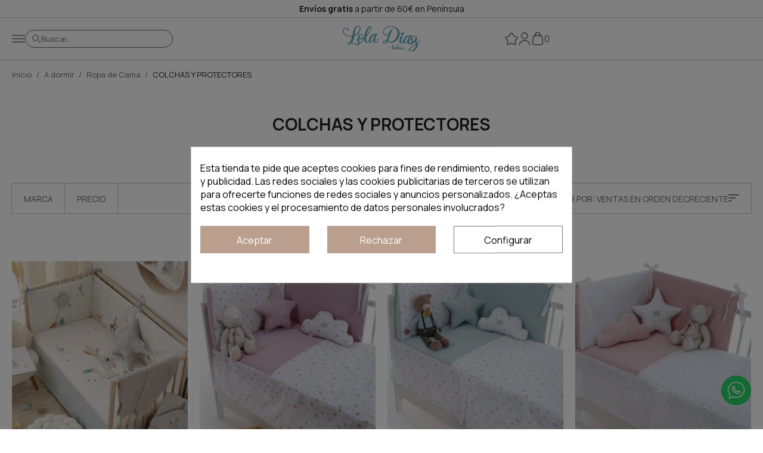

--- FILE ---
content_type: text/html; charset=utf-8
request_url: https://loladiazbebes.com/247-colchas-y-protectores
body_size: 33685
content:
<!doctype html>
<html lang="es">

    <head>
        
            <meta name='cookiesplus-added' content='true'><script data-keepinline='true' data-cfasync='false'>let cookiesplusCookieValue=null;if(window.cookiesplus_debug){debugger;}
for(let cookie of document.cookie.split(';')){let[cookieName,...rest]=cookie.trim().split('=');let value=rest.join('=');if(cookieName==='cookiesplus'){try{let decoded=decodeURIComponent(value);cookiesplusCookieValue=JSON.parse(decoded);break;}catch(e){console.error('Failed to parse cookiesplus cookie value',e);throw new Error('Invalid cookiesplus cookie value');}}}
if(cookiesplusCookieValue===null){console.log('%ccookiesplus cookie doesn\'t exist','background: red; color: white');throw new Error('cookiesplus cookie not found');}
const defaultConsents={'ad_storage':false,'ad_user_data':false,'ad_personalization':false,'analytics_storage':false,'functionality_storage':false,'personalization_storage':false,'security_storage':false,};Object.keys(defaultConsents).forEach(function(key){window[key]=false;});const cookiesplusConsents=Object.keys(cookiesplusCookieValue.consents).filter(v=>v.startsWith('cookiesplus-finality'));if(cookiesplusCookieValue&&(cookiesplusCookieValue.consent_mode||cookiesplusCookieValue.gtm_consent_mode)){window.gtm=window.gtm||[];cookiesplusConsents.forEach(function(key){const consentMode=cookiesplusCookieValue.consent_mode||cookiesplusCookieValue.gtm_consent_mode;const gtmConsentType=consentMode&&consentMode[key]&&consentMode[key].gtm_consent_type;if(cookiesplusCookieValue&&cookiesplusCookieValue.consents&&typeof cookiesplusCookieValue.consents[key]!=='undefined'&&cookiesplusCookieValue.consents[key]==='on'&&gtmConsentType&&typeof gtmConsentType==='object'){Object.entries(gtmConsentType).forEach(function(entry){var consentKey=entry[0];var value=entry[1];if(value){if(!window.gtm){window.gtm={};}
window.gtm[consentKey]=true;}});}});window.dataLayer=window.dataLayer||[];function gtag(){dataLayer.push(arguments);}
gtag('consent','default',{'ad_storage':'denied','ad_user_data':'denied','ad_personalization':'denied','analytics_storage':'denied','functionality_storage':'denied','personalization_storage':'denied','security_storage':'denied','wait_for_update':500});gtag('consent','update',{'ad_storage':window.gtm.ad_storage?'granted':'denied','ad_user_data':window.gtm.ad_user_data?'granted':'denied','ad_personalization':window.gtm.ad_personalization?'granted':'denied','analytics_storage':window.gtm.analytics_storage?'granted':'denied','functionality_storage':window.gtm.functionality_storage?'granted':'denied','personalization_storage':window.gtm.personalization_storage?'granted':'denied','security_storage':window.gtm.security_storage?'granted':'denied',});if(cookiesplusCookieValue.gtm_consent_mode!==undefined&&cookiesplusCookieValue.gtm_consent_mode.url_passthrough!==undefined){gtag('set','url_passthrough',cookiesplusCookieValue.gtm_consent_mode.url_passthrough);}
if(cookiesplusCookieValue.gtm_consent_mode!==undefined&&cookiesplusCookieValue.gtm_consent_mode.ads_data_redaction!==undefined){gtag('set','ads_data_redaction',cookiesplusCookieValue.gtm_consent_mode.ads_data_redaction);}}
if(cookiesplusCookieValue&&cookiesplusCookieValue.muet_consent_mode){window.muet=window.muet||[];cookiesplusConsents.forEach(function(key){const consentMode=cookiesplusCookieValue.muet_consent_mode;const muetConsentType=consentMode&&consentMode[key]&&consentMode[key].muet_consent_type;if(cookiesplusCookieValue&&cookiesplusCookieValue.consents&&typeof cookiesplusCookieValue.consents[key]!=='undefined'&&cookiesplusCookieValue.consents[key]==='on'&&muetConsentType&&typeof muetConsentType==='object'){Object.entries(muetConsentType).forEach(function(entry){var consentKey=entry[0];var value=entry[1];if(value){if(!window.muet||typeof window.muet!=='object'){window.muet={};}
window.muet[consentKey]=true;}});}});window.uetq=window.uetq||[];window.uetq.push('consent',{ad_storage:'denied',analytics_storage:'denied'});window.uetq.push('consent',{ad_storage:window.muet.ad_storage?'granted':'denied',analytics_storage:window.muet.analytics_storage?'granted':'denied',});}</script><script src="https://cdnjs.cloudflare.com/ajax/libs/jquery/3.7.1/jquery.js" crossorigin="anonymous"
 referrerpolicy="no-referrer"></script>
<script src="https://cdnjs.cloudflare.com/ajax/libs/slick-carousel/1.8.1/slick.min.js" defer></script>
<link href="https://cdnjs.cloudflare.com/ajax/libs/slick-carousel/1.8.1/slick.min.css" rel="stylesheet" />

<script src="https://cdnjs.cloudflare.com/ajax/libs/slick-lightbox/0.2.12/slick-lightbox.min.js" defer></script>
<link href="https://cdnjs.cloudflare.com/ajax/libs/slick-lightbox/0.2.12/slick-lightbox.css" rel="stylesheet" />

<!-- Fuentes -->
<script src="https://ajax.googleapis.com/ajax/libs/webfont/1.6.26/webfont.js"></script>
<script>
    WebFont.load({
        google: {
            families: ['Manrope']
        }
    });
</script>


  <meta charset="utf-8">


  <meta http-equiv="x-ua-compatible" content="ie=edge">



	<meta name="google-site-verification" content="PE7u33u5ODyGvMPNUYggmKZva8IpcDQ-S8HJONUkiwY" />

    <title>Colchas y Protectores</title>
    <meta name="description" content="">
    
        
            <link rel="canonical" href="https://loladiazbebes.com/247-colchas-y-protectores">
    
    
            



  <meta name="viewport" content="width=device-width, initial-scale=1">



  <link rel="icon" type="image/vnd.microsoft.icon" href="https://loladiazbebes.com/img/favicon.ico?1752150935">
  <link rel="shortcut icon" type="image/x-icon" href="https://loladiazbebes.com/img/favicon.ico?1752150935">



  



  	

  <script type="text/javascript">
        var C_P_CMS_PAGE = 0;
        var C_P_CONSENT_DOWNLOAD = "https:\/\/loladiazbebes.com\/module\/cookiesplus\/front";
        var C_P_COOKIES_POLICIES = 69;
        var C_P_COOKIE_CONFIG = {"1":{"cookies":[{"name":"cookiesplus"},{"name":"PrestaShop-#"},{"name":"rc::a"},{"name":"rc::c"}]},"2":{"cookies":[{"name":"twk_uuid_#"}],"gtm_consent_type":{"functionality_storage":"true","personalization_storage":"true"},"firingEvent":""},"3":{"cookies":[{"name":"collect"},{"name":"r\/collect"},{"name":"TawkConnectionTime"},{"name":"_ga"},{"name":"_gat"},{"name":"_gat_gtag_UA_*"},{"name":"_ga_#"},{"name":"_gd#"},{"name":"_gid"}],"gtm_consent_type":{"analytics_storage":"true"},"firingEvent":""},"4":{"cookies":[{"name":"ads\/ga-audiences"},{"name":"fr"},{"name":"NID"},{"name":"tr"},{"name":"_fbp"}],"gtm_consent_type":{"ad_storage":"true","ad_user_data":"true","ad_personalization":"true"},"firingEvent":""}};
        var C_P_COOKIE_VALUE = "{}";
        var C_P_DATE = "2026-01-28 16:06:55";
        var C_P_DISPLAY_AGAIN = 0;
        var C_P_DOMAIN = ".loladiazbebes.com";
        var C_P_EXPIRY = 365;
        var C_P_FINALITIES_COUNT = 4;
        var C_P_NOT_AVAILABLE_OUTSIDE_EU = 1;
        var C_P_OVERLAY = "1";
        var C_P_OVERLAY_OPACITY = "0.5";
        var C_P_REFRESH = 0;
        var PS_COOKIE_SAMESITE = "Lax";
        var PS_COOKIE_SECURE = 1;
        var ap5_cartPackProducts = [];
        var ap5_modalErrorClose = "Cerrar";
        var ap5_modalErrorTitle = "Se produjo un error";
        var blockwishlistController = "https:\/\/loladiazbebes.com\/module\/blockwishlist\/action";
        var console_log = false;
        var contact_recaptcha = true;
        var contact_selector = ".contact-form form input[type=\"submit\"]";
        var controller = "category";
        var klarnapayment = {"precision":2,"onsite_messaging":{"client_id":"klarna_live_client_RVF3UGpDMlFpMi1GQjVIdS0yJCQoaUQqdykjIUtSL0csZjc0M2ZiMjYtOGY4Yi00MTdiLWE2Y2MtNjFkMWE0OTI1YTgyLDEsM1p0c1JBempEaExzZGJEaXFHQklKa25wQkNEN2ZqbkNoRUhBMTEvZ0ZJdz0"},"interoperability":{"locale":"es-ES","environment":"production","clientId":"klarna_live_client_RVF3UGpDMlFpMi1GQjVIdS0yJCQoaUQqdykjIUtSL0csZjc0M2ZiMjYtOGY4Yi00MTdiLWE2Y2MtNjFkMWE0OTI1YTgyLDEsM1p0c1JBempEaExzZGJEaXFHQklKa25wQkNEN2ZqbkNoRUhBMTEvZ0ZJdz0"},"interoperabilityUrl":"https:\/\/loladiazbebes.com\/module\/klarnapayment\/interoperability","isShareShippingDataEnabled":true};
        var newsletter_recaptcha = true;
        var newsletter_selector = ".form_newsletter form button[type=\"submit\"]";
        var nxtal_delete_confirm_text = "Este producto se eliminar\u00e1 de la lista del beb\u00e9. \u00bfEst\u00e1 seguro?";
        var nxtal_enable_multiple = "1";
        var nxtal_error_text = "The request could not be processed, please try again.";
        var nxtal_id_customer = 0;
        var nxtal_invalid_product_selection = "Seleccione al menos un producto para continuar.";
        var nxtal_product_list_toggle = 1;
        var nxtal_wishlist_delete_confirm_text = "Esta lista del beb\u00e9 se eliminar\u00e1. \u00bfEst\u00e1 seguro?";
        var nxtalwishlist_ajax_link = "https:\/\/loladiazbebes.com\/module\/nxtalwishlist\/wishlist?token=3005462910965025ffb9a4d7d13ddfb4";
        var pm_advancedpack = {"ajaxUrl":"https:\/\/loladiazbebes.com\/module\/pm_advancedpack\/ajax","staticToken":"3005462910965025ffb9a4d7d13ddfb4"};
        var prestashop = {"cart":{"products":[],"totals":{"total":{"type":"total","label":"Total","amount":0,"value":"0,00\u00a0\u20ac"},"total_including_tax":{"type":"total","label":"Total (IVA incl.)","amount":0,"value":"0,00\u00a0\u20ac"},"total_excluding_tax":{"type":"total","label":"Total (IVA excl.)","amount":0,"value":"0,00\u00a0\u20ac"}},"subtotals":{"products":{"type":"products","label":"Subtotal","amount":0,"value":"0,00\u00a0\u20ac"},"discounts":null,"shipping":{"type":"shipping","label":"Env\u00edo","amount":0,"value":""},"tax":null},"products_count":0,"summary_string":"0 art\u00edculos","vouchers":{"allowed":1,"added":[]},"discounts":[{"id_cart_rule":null,"id_customer":"0","date_from":"2025-12-02 12:00:00","date_to":"2026-04-30 23:59:59","description":"","quantity":"111067","quantity_per_user":"1","priority":"1","partial_use":"1","code":"WEB","minimum_amount":"100.000000","minimum_amount_tax":"1","minimum_amount_currency":"1","minimum_amount_shipping":"0","country_restriction":"0","carrier_restriction":"0","group_restriction":"0","cart_rule_restriction":"1","product_restriction":"1","shop_restriction":"0","free_shipping":"0","reduction_percent":"0.00","reduction_amount":"5.000000","reduction_tax":"1","reduction_currency":"1","reduction_product":"0","reduction_exclude_special":"0","gift_product":"0","gift_product_attribute":"0","highlight":"1","active":"1","date_add":"2025-12-02 12:44:32","date_upd":"2026-01-25 20:09:04","id_lang":null,"name":null,"quantity_for_user":1}],"minimalPurchase":0,"minimalPurchaseRequired":""},"currency":{"id":1,"name":"Euro","iso_code":"EUR","iso_code_num":"978","sign":"\u20ac"},"customer":{"lastname":null,"firstname":null,"email":null,"birthday":null,"newsletter":null,"newsletter_date_add":null,"optin":null,"website":null,"company":null,"siret":null,"ape":null,"is_logged":false,"gender":{"type":null,"name":null},"addresses":[]},"country":{"id_zone":"1","id_currency":"0","call_prefix":"34","iso_code":"ES","active":"1","contains_states":"1","need_identification_number":"0","need_zip_code":"1","zip_code_format":"NNNNN","display_tax_label":"1","name":"Espa\u00f1a","id":6},"language":{"name":"Espa\u00f1ol (Spanish)","iso_code":"es","locale":"es-ES","language_code":"es","active":"1","is_rtl":"0","date_format_lite":"d\/m\/Y","date_format_full":"d\/m\/Y H:i:s","id":1},"page":{"title":"","canonical":"https:\/\/loladiazbebes.com\/247-colchas-y-protectores","meta":{"title":"Colchas y Protectores","description":"","keywords":"","robots":"index"},"page_name":"category","body_classes":{"lang-es":true,"lang-rtl":false,"country-ES":true,"currency-EUR":true,"layout-full-width":true,"page-category":true,"tax-display-enabled":true,"page-customer-account":false,"category-id-247":true,"category-Colchas y Protectores":true,"category-id-parent-255":true,"category-depth-level-4":true},"admin_notifications":[],"password-policy":{"feedbacks":{"0":"Muy d\u00e9bil","1":"D\u00e9bil","2":"Promedio","3":"Fuerte","4":"Muy fuerte","Straight rows of keys are easy to guess":"Una serie seguida de teclas de la misma fila es f\u00e1cil de adivinar","Short keyboard patterns are easy to guess":"Los patrones de teclado cortos son f\u00e1ciles de adivinar","Use a longer keyboard pattern with more turns":"Usa un patr\u00f3n de teclado m\u00e1s largo y con m\u00e1s giros","Repeats like \"aaa\" are easy to guess":"Las repeticiones como \u00abaaa\u00bb son f\u00e1ciles de adivinar","Repeats like \"abcabcabc\" are only slightly harder to guess than \"abc\"":"Las repeticiones como \"abcabcabc\" son solo un poco m\u00e1s dif\u00edciles de adivinar que \"abc\"","Sequences like abc or 6543 are easy to guess":"Las secuencias como \"abc\" o \"6543\" son f\u00e1ciles de adivinar","Recent years are easy to guess":"Los a\u00f1os recientes son f\u00e1ciles de adivinar","Dates are often easy to guess":"Las fechas suelen ser f\u00e1ciles de adivinar","This is a top-10 common password":"Esta es una de las 10 contrase\u00f1as m\u00e1s comunes","This is a top-100 common password":"Esta es una de las 100 contrase\u00f1as m\u00e1s comunes","This is a very common password":"Esta contrase\u00f1a es muy com\u00fan","This is similar to a commonly used password":"Esta contrase\u00f1a es similar a otras contrase\u00f1as muy usadas","A word by itself is easy to guess":"Una palabra que por s\u00ed misma es f\u00e1cil de adivinar","Names and surnames by themselves are easy to guess":"Los nombres y apellidos completos son f\u00e1ciles de adivinar","Common names and surnames are easy to guess":"Los nombres comunes y los apellidos son f\u00e1ciles de adivinar","Use a few words, avoid common phrases":"Usa varias palabras, evita frases comunes","No need for symbols, digits, or uppercase letters":"No se necesitan s\u00edmbolos, d\u00edgitos o letras may\u00fasculas","Avoid repeated words and characters":"Evita repetir palabras y caracteres","Avoid sequences":"Evita secuencias","Avoid recent years":"Evita a\u00f1os recientes","Avoid years that are associated with you":"Evita a\u00f1os que puedan asociarse contigo","Avoid dates and years that are associated with you":"Evita a\u00f1os y fechas que puedan asociarse contigo","Capitalization doesn't help very much":"Las may\u00fasculas no ayudan mucho","All-uppercase is almost as easy to guess as all-lowercase":"Todo en may\u00fasculas es casi tan f\u00e1cil de adivinar como en min\u00fasculas","Reversed words aren't much harder to guess":"Las palabras invertidas no son mucho m\u00e1s dif\u00edciles de adivinar","Predictable substitutions like '@' instead of 'a' don't help very much":"Las sustituciones predecibles como usar \"@\" en lugar de \"a\" no ayudan mucho","Add another word or two. Uncommon words are better.":"A\u00f1ade una o dos palabras m\u00e1s. Es mejor usar palabras poco habituales."}}},"shop":{"name":"Lola D\u00edaz Beb\u00e9s","logo":"https:\/\/loladiazbebes.com\/img\/logo-1749107952.svg","stores_icon":"https:\/\/loladiazbebes.com\/img\/logo_stores.png","favicon":"https:\/\/loladiazbebes.com\/img\/favicon.ico"},"core_js_public_path":"\/themes\/","urls":{"base_url":"https:\/\/loladiazbebes.com\/","current_url":"https:\/\/loladiazbebes.com\/247-colchas-y-protectores","shop_domain_url":"https:\/\/loladiazbebes.com","img_ps_url":"https:\/\/loladiazbebes.com\/img\/","img_cat_url":"https:\/\/loladiazbebes.com\/img\/c\/","img_lang_url":"https:\/\/loladiazbebes.com\/img\/l\/","img_prod_url":"https:\/\/loladiazbebes.com\/img\/p\/","img_manu_url":"https:\/\/loladiazbebes.com\/img\/m\/","img_sup_url":"https:\/\/loladiazbebes.com\/img\/su\/","img_ship_url":"https:\/\/loladiazbebes.com\/img\/s\/","img_store_url":"https:\/\/loladiazbebes.com\/img\/st\/","img_col_url":"https:\/\/loladiazbebes.com\/img\/co\/","img_url":"https:\/\/loladiazbebes.com\/themes\/dfd-loladiazbebes\/assets\/img\/","css_url":"https:\/\/loladiazbebes.com\/themes\/dfd-loladiazbebes\/assets\/css\/","js_url":"https:\/\/loladiazbebes.com\/themes\/dfd-loladiazbebes\/assets\/js\/","pic_url":"https:\/\/loladiazbebes.com\/upload\/","theme_assets":"https:\/\/loladiazbebes.com\/themes\/dfd-loladiazbebes\/assets\/","theme_dir":"https:\/\/loladiazbebes.com\/themes\/dfd-loladiazbebes\/","pages":{"address":"https:\/\/loladiazbebes.com\/direccion","addresses":"https:\/\/loladiazbebes.com\/direcciones","authentication":"https:\/\/loladiazbebes.com\/iniciar-sesion","manufacturer":"https:\/\/loladiazbebes.com\/marcas","cart":"https:\/\/loladiazbebes.com\/carrito","category":"https:\/\/loladiazbebes.com\/index.php?controller=category","cms":"https:\/\/loladiazbebes.com\/index.php?controller=cms","contact":"https:\/\/loladiazbebes.com\/contactenos","discount":"https:\/\/loladiazbebes.com\/descuento","guest_tracking":"https:\/\/loladiazbebes.com\/seguimiento-pedido-invitado","history":"https:\/\/loladiazbebes.com\/historial-compra","identity":"https:\/\/loladiazbebes.com\/datos-personales","index":"https:\/\/loladiazbebes.com\/","my_account":"https:\/\/loladiazbebes.com\/mi-cuenta","order_confirmation":"https:\/\/loladiazbebes.com\/confirmacion-pedido","order_detail":"https:\/\/loladiazbebes.com\/index.php?controller=order-detail","order_follow":"https:\/\/loladiazbebes.com\/seguimiento-pedido","order":"https:\/\/loladiazbebes.com\/pedido","order_return":"https:\/\/loladiazbebes.com\/index.php?controller=order-return","order_slip":"https:\/\/loladiazbebes.com\/facturas-abono","pagenotfound":"https:\/\/loladiazbebes.com\/pagina-no-encontrada","password":"https:\/\/loladiazbebes.com\/recuperar-contrasena","pdf_invoice":"https:\/\/loladiazbebes.com\/index.php?controller=pdf-invoice","pdf_order_return":"https:\/\/loladiazbebes.com\/index.php?controller=pdf-order-return","pdf_order_slip":"https:\/\/loladiazbebes.com\/index.php?controller=pdf-order-slip","prices_drop":"https:\/\/loladiazbebes.com\/ofertas","product":"https:\/\/loladiazbebes.com\/index.php?controller=product","registration":"https:\/\/loladiazbebes.com\/registro","search":"https:\/\/loladiazbebes.com\/busqueda","sitemap":"https:\/\/loladiazbebes.com\/mapa-del-sitio","stores":"https:\/\/loladiazbebes.com\/tiendas","supplier":"https:\/\/loladiazbebes.com\/proveedores","new_products":"https:\/\/loladiazbebes.com\/novedades","brands":"https:\/\/loladiazbebes.com\/marcas","register":"https:\/\/loladiazbebes.com\/registro","order_login":"https:\/\/loladiazbebes.com\/pedido?login=1"},"alternative_langs":[],"actions":{"logout":"https:\/\/loladiazbebes.com\/?mylogout="},"no_picture_image":{"bySize":{"small_default":{"url":"https:\/\/loladiazbebes.com\/img\/p\/es-default-small_default.jpg","width":98,"height":98},"cart_default":{"url":"https:\/\/loladiazbebes.com\/img\/p\/es-default-cart_default.jpg","width":125,"height":125},"home_default":{"url":"https:\/\/loladiazbebes.com\/img\/p\/es-default-home_default.jpg","width":222,"height":222},"medium_default":{"url":"https:\/\/loladiazbebes.com\/img\/p\/es-default-medium_default.jpg","width":460,"height":460},"large_default":{"url":"https:\/\/loladiazbebes.com\/img\/p\/es-default-large_default.jpg","width":800,"height":800}},"small":{"url":"https:\/\/loladiazbebes.com\/img\/p\/es-default-small_default.jpg","width":98,"height":98},"medium":{"url":"https:\/\/loladiazbebes.com\/img\/p\/es-default-home_default.jpg","width":222,"height":222},"large":{"url":"https:\/\/loladiazbebes.com\/img\/p\/es-default-large_default.jpg","width":800,"height":800},"legend":""}},"configuration":{"display_taxes_label":true,"display_prices_tax_incl":true,"is_catalog":false,"show_prices":true,"opt_in":{"partner":false},"quantity_discount":{"type":"discount","label":"Descuento unitario"},"voucher_enabled":1,"return_enabled":0},"field_required":[],"breadcrumb":{"links":[{"title":"Lola D\u00edaz Beb\u00e9s","url":"https:\/\/loladiazbebes.com\/"},{"title":"A dormir","url":"https:\/\/loladiazbebes.com\/254-a-dormir"},{"title":"Ropa de Cama","url":"https:\/\/loladiazbebes.com\/255-ropa-de-cama"},{"title":"Colchas y Protectores","url":"https:\/\/loladiazbebes.com\/247-colchas-y-protectores"}],"count":4},"link":{"protocol_link":"https:\/\/","protocol_content":"https:\/\/"},"time":1769612815,"static_token":"3005462910965025ffb9a4d7d13ddfb4","token":"61815c51134bca7a58e2e991e713b481","debug":false,"modules":{"pm_advancedpack":null}};
        var productsAlreadyTagged = [];
        var psemailsubscription_subscription = "https:\/\/loladiazbebes.com\/module\/ps_emailsubscription\/subscription";
        var psr_icon_color = "#F19D76";
        var removeFromWishlistUrl = "https:\/\/loladiazbebes.com\/module\/blockwishlist\/action?action=deleteProductFromWishlist";
        var trustedshopseasyintegration_css = "https:\/\/loladiazbebes.com\/modules\/trustedshopseasyintegration\/views\/css\/front\/front.2.0.3.css";
        var type = "v3";
        var wishlistAddProductToCartUrl = "https:\/\/loladiazbebes.com\/module\/blockwishlist\/action?action=addProductToCart";
        var wishlistUrl = "https:\/\/loladiazbebes.com\/module\/blockwishlist\/view";
        var wishlist_count = 0;
        var wishlist_mobile_link = "";
      </script>
		<link rel="stylesheet" href="https://loladiazbebes.com/themes/dfd-loladiazbebes/assets/cache/theme-37c19c132.css" media="all">
	
	


        <link rel="preload" href="/modules/creativeelements/views/lib/ceicons/fonts/ceicons.woff2?8goggd" as="font" type="font/woff2" crossorigin>
        


  <link rel="preload" href="/modules/dbthemecustom/assets/webfonts/fa-brands-400.woff2" as="font" type="font/woff2" crossorigin>
<link rel="preload" href="/modules/dbthemecustom/assets/webfonts/fa-regular-400.woff2" as="font" type="font/woff2" crossorigin>
<link rel="preload" href="/modules/dbthemecustom/assets/webfonts/fa-solid-900.woff2" as="font" type="font/woff2" crossorigin>
<link rel="preload" href="/modules/dbthemecustom/assets/webfonts/fa-v4compatibility.woff2" as="font" type="font/woff2" crossorigin>

    <link rel="preload" href="https://loladiazbebes.com/themes/dfd-loladiazbebes/assets/fonts/material-icons.woff2" as="font" type="font/woff2" crossorigin>

    <link rel="dns-prefetch" href="//fonts.googleapis.com" />
    <link rel="preconnect" href="https://fonts.googleapis.com" />
    <link rel="preconnect" href="https://fonts.gstatic.com" crossorigin>
    <link rel="preload" href="https://fonts.googleapis.com/css2?family=Manrope:wght@400;500;700&display=swap" as="style" onload="this.onload=null;this.rel='stylesheet'">
    <noscript><link rel="stylesheet" href="https://fonts.googleapis.com/css2?family=Manrope:wght@400;500;700&display=swap"></noscript>

<style>
    :root {
                --font_primary: "Manrope", sans-serif;
        --font_second: "Manrope", sans-serif;
                --primary_color: #CCE3E9;
        --second_color: #BA9E8E;
        --background: #ffffff;
        --color_font: #242424;
        --color_link: #242424;
        --color_hover: #5CA6B7;

        --button_p_bk: #ffffff;
        --button_p_color: #242424;
        --button_p_border: #242424;
        --button_p_bk_hover: #e2e2e2;
        --button_p_color_hover: #242424;
        --button_p_border_hover: #242424;
        --button_s_bk: #ffffff;
        --button_s_color: #BA9E8E;
        --button_s_border: #ffffff;
        --button_s_bk_hover: #F5F1EE;
        --button_s_color_hover: #BA9E8E;
        --button_s_border_hover: #ffffff;
        --button_t_bk: #ffffff;
        --button_t_color: #1F1F1F;
        --button_t_border: #ffffff;
        --button_t_bk_hover: #ffffff;
        --button_t_color_hover: #BA9E8E;
        --button_t_border_hover: #ffffff;
        --button_bk: #BA9E8E;
        --button_color: #ffffff;
        --button_border: #BA9E8E;
        --button_bk_hover: #CCE3E9;
        --button_color_hover: #ffffff;
        --button_border_hover: #CCE3E9;

        --topbar_bk: #ffffff;
        --topbar_color: #6A6A6B;
        --topbar_link: #6A6A6B;
        --topbar_hover: #CCE3E9;
        --header_bk: #ffffff;
        --header_color: #6A6A6B;
        --header_link: #6A6A6B;
        --header_hover: #CCE3E9;
        --search_bk: #FFFFFF;
        --seach_color: #6A6A6B;
        --color_icons_header: #6A6A6B;

        --prefooter_bk: #ffffff;
        --prefooter_color: #6A6A6B;
        --prefooter_link: #6A6A6B;
        --prefooter_hover: #6A6A6B;
        --footer_bk: #ffffff;
        --footer_color: #6A6A6B;
        --footer_link: #6A6A6B;
        --footer_hover: #6A6A6B;
        --footercopy_bk: ;
        --footercopy_color: ;
    }
</style>
<script type="application/ld+json">{
                        "@context":"https:\/\/schema.org",
                        "@type":"Organization",
                        "url":"https://loladiazbebes.com/",
                        "name":"Lola Díaz Bebés",
                        "LegalName":"Lola Díaz Bebés",
                        "logo" : {
                            "@type":"ImageObject",
                            "url":"http://loladiazbebes.com//img/logo-1749107952.svg"
                        },
                        "contactPoint": {
                            "@type": "ContactPoint",
                            "contactType": "customer support",
                            "telephone": "951 54 12 75",
                            "email": "pedidosweb@loladiazbebes.com"
                        },"description": "Tienda especializada en productos relacionados con el bebé.",
                        "sameAs":[
                            "https://www.facebook.com/loladiazbebes/","https://www.instagram.com/loladiazbebes/?hl=es","https://www.tiktok.com/@loladiazbebes"
                        ]
                        } </script>
                <script type="application/ld+json">{
                    "@context":"https://schema.org",
                    "@type":"BreadcrumbList",
                        "itemListElement": [
                    {
                        "@type": "ListItem",
                        "position": 0,
                        "name": "Lola Díaz Bebés",
                        "item": "https://loladiazbebes.com/"
                    },
                  {
                    "@type": "ListItem",
                    "position": 1,
                    "name": "A dormir",
                    "item": "https://loladiazbebes.com/254-a-dormir"
                },  {
                    "@type": "ListItem",
                    "position": 2,
                    "name": "Ropa de Cama",
                    "item": "https://loladiazbebes.com/255-ropa-de-cama"
                },  {
                    "@type": "ListItem",
                    "position": 3,
                    "name": "Colchas y Protectores",
                    "item": "https://loladiazbebes.com/247-colchas-y-protectores"
                }
                        ]
                }</script><style>div#cookiesplus-modal,#cookiesplus-modal>div,#cookiesplus-modal p{background-color:#fff !important}#cookiesplus-modal>div,#cookiesplus-modal p{color:#000 !important}#cookiesplus-modal button.cookiesplus-accept,#cookiesplus-modal button.cookiesplus-accept-encourage{background-color:#ba9e8e}#cookiesplus-modal button.cookiesplus-accept,#cookiesplus-modal button.cookiesplus-accept-encourage{border:1px solid #ba9e8e}#cookiesplus-modal button.cookiesplus-accept,#cookiesplus-modal button.cookiesplus-accept-encourage{color:#fff}#cookiesplus-modal button.cookiesplus-accept,#cookiesplus-modal button.cookiesplus-accept-encourage{font-size:16px}#cookiesplus-modal button.cookiesplus-more-information{background-color:#fff}#cookiesplus-modal button.cookiesplus-more-information{border:1px solid #7a7a7a}#cookiesplus-modal button.cookiesplus-more-information{color:#000}#cookiesplus-modal button.cookiesplus-more-information{font-size:16px}#cookiesplus-modal button.cookiesplus-reject,#cookiesplus-modal button.cookiesplus-reject-encourage{background-color:#ba9e8e}#cookiesplus-modal button.cookiesplus-reject,#cookiesplus-modal button.cookiesplus-reject-encourage{border:1px solid #ba9e8e}#cookiesplus-modal button.cookiesplus-reject,#cookiesplus-modal button.cookiesplus-reject-encourage{color:#fff}#cookiesplus-modal button.cookiesplus-reject,#cookiesplus-modal button.cookiesplus-reject-encourage{font-size:16px}#cookiesplus-modal button.cookiesplus-save:not([disabled]){background-color:#fff}#cookiesplus-modal button.cookiesplus-save:not([disabled]){border:1px solid #7a7a7a}#cookiesplus-modal button.cookiesplus-save:not([disabled]){color:#000}#cookiesplus-modal button.cookiesplus-save{font-size:16px}#cookiesplus-tab{bottom:0;left:0}</style><script
        defer
        data-environment='production'
        src='https://js.klarna.com/web-sdk/v1/klarna.js'
        data-client-instance-name="klarnapaymentsdkscript"
></script>

<script
    type="text/javascript"
    src="https://cdn.aplazame.com/aplazame.js?public_key=a240a2ae9993f2230b285df189843cbf8e562c81&amp;sandbox=false"
    async defer
></script>
    
        <!-- Google Tag Manager -->
        <script>(function(w,d,s,l,i){w[l]=w[l]||[];w[l].push({'gtm.start':
        new Date().getTime(),event:'gtm.js'});var f=d.getElementsByTagName(s)[0],
        j=d.createElement(s),dl=l!='dataLayer'?'&l='+l:'';j.async=true;j.src=
        'https://www.googletagmanager.com/gtm.js?id='+i+dl;f.parentNode.insertBefore(j,f);
        })(window,document,'script','dataLayer','GTM-PM7NTM9');</script>
        <!-- End Google Tag Manager -->
    

<script type="text/javascript" async>
    (function() {
        let isConnectifInitialized = false;

        function getConnectifCartFromAjax(ajaxCart) {
            const connectifCart = {
                cartId: ajaxCart.cn_cart_id?.toString(),
                cartRecoveryUrl: ajaxCart.cn_cart_recovery_url,
                totalPrice: +ajaxCart.cn_total_price,
                totalQuantity: +ajaxCart.cn_total_quantity,
                products: ajaxCart.cn_products.map(mapFromCartItem)
            };
            return connectifCart;
        }

        function mapFromCartItem(cartItem) {
            const productBasketItem = {
                productDetailUrl: cartItem.url?.toString(),
                productId: cartItem.product_id?.toString(),
                name: cartItem.name?.toString(),
                description: cartItem.description,
                imageUrl: cartItem.image_url,
                unitPrice: +cartItem.unit_price,
                availability: cartItem.availability,
                brand: cartItem.brand,
                unitPriceOriginal: cartItem.unit_price_original,
                unitPriceWithoutVAT: cartItem.unit_price_without_vat,
                discountedPercentage: cartItem.discounted_percentage,
                discountedAmount: cartItem.discounted_amount,
                quantity: +cartItem.quantity,
                price: +cartItem.price,
                publishedAt: cartItem.published_at,
                categories: cartItem.categories,
                relatedExternalProductIds: cartItem.relatedProductsArray,
                tags: cartItem.tagsArray
            };
            return productBasketItem;
        }


        function onConnectifStarted() {
            isConnectifInitialized = true;
            if (typeof prestashop !== 'undefined') {
                prestashop.on(
                    'updateCart',
                    function(event) {
                        $.ajax({
                            type: 'GET',
                            url: 'https://loladiazbebes.com/?fc=module&module=connectif&controller=cartajax&retrieve_cart=1&ajax=true',
                            success: function(ajaxCart) {
                                if (!ajaxCart) {
                                    return;
                                }

                                const cnCart = JSON.parse(ajaxCart);
                                if (cnCart.cn_cart_exist) {
                                    const cart = getConnectifCartFromAjax(cnCart);
                                    window.connectif.managed.sendEvents([], { cart });
                                }
                            }
                        });
                    }
                );
            }
        }

        if (window.connectif &&
            window.connectif.managed &&
            window.connectif.managed.isInitialized()) {
            onConnectifStarted();
        } else {
            document.addEventListener(
                'connectif.managed.initialized',
                onConnectifStarted
            );
        }
    })();
</script>
<!-- Connectif tracking code -->
<script type="text/javascript" async>
    var _cnid = "06545d08-1b56-473f-a579-1b27b88f7ced";
    (function(w, r, a, cn, s) {
            
                w['ConnectifObject'] = r;
                w[r] = w[r] || function () {( w[r].q = w[r].q || [] ).push(arguments)};
                cn = document.createElement('script');
                cn.type = 'text/javascript';
                cn.async = true;
                cn.src = a;
                cn.id = '__cn_client_script_' + _cnid;
                s = document.getElementsByTagName('script')[0];
                s.parentNode.insertBefore(cn, s);
            
            })(window, 'cn', 'https://cdn.connectif.cloud/eu8/client-script/' + '06545d08-1b56-473f-a579-1b27b88f7ced');
</script>
<!-- end Connectif tracking code -->
 
<style>
        </style>




 



  <!-- START OF DOOFINDER ADD TO CART SCRIPT -->
  <script>
    let item_link;
    document.addEventListener('doofinder.cart.add', function(event) {

      item_link = event.detail.link;

      const checkIfCartItemHasVariation = (cartObject) => {
        return (cartObject.item_id === cartObject.grouping_id) ? false : true;
      }

      /**
      * Returns only ID from string
      */
      const sanitizeVariationID = (variationID) => {
        return variationID.replace(/\D/g, "")
      }

      doofinderManageCart({
        cartURL          : "https://loladiazbebes.com/carrito",  //required for prestashop 1.7, in previous versions it will be empty.
        cartToken        : "3005462910965025ffb9a4d7d13ddfb4",
        productID        : checkIfCartItemHasVariation(event.detail) ? event.detail.grouping_id : event.detail.item_id,
        customizationID  : checkIfCartItemHasVariation(event.detail) ? sanitizeVariationID(event.detail.item_id) : 0,   // If there are no combinations, the value will be 0
        quantity         : event.detail.amount,
        statusPromise    : event.detail.statusPromise,
        itemLink         : event.detail.link,
        group_id         : event.detail.group_id
      });
    });
  </script>
  <!-- END OF DOOFINDER ADD TO CART SCRIPT -->

  <!-- START OF DOOFINDER INTEGRATIONS SUPPORT -->
  <script data-keepinline>
    var dfKvCustomerEmail;
    if ('undefined' !== typeof klCustomer && "" !== klCustomer.email) {
      dfKvCustomerEmail = klCustomer.email;
    }
  </script>
  <!-- END OF DOOFINDER INTEGRATIONS SUPPORT -->

  <!-- START OF DOOFINDER UNIQUE SCRIPT -->
  <script data-keepinline>
    
    (function(w, k) {w[k] = window[k] || function () { (window[k].q = window[k].q || []).push(arguments) }})(window, "doofinderApp")
    

    // Custom personalization:
    doofinderApp("config", "language", "es");
    doofinderApp("config", "currency", "EUR");
      </script>
  <script src="https://eu1-config.doofinder.com/2.x/198cff29-446d-45c4-b2e4-bc9ca7a766ae.js" async></script>
  <!-- END OF DOOFINDER UNIQUE SCRIPT -->
<script async src="https://www.googletagmanager.com/gtag/js?id=G-9CQ56V7VYX"></script>
<script>
  window.dataLayer = window.dataLayer || [];
  function gtag(){dataLayer.push(arguments);}
  gtag('js', new Date());
  gtag(
    'config',
    'G-9CQ56V7VYX',
    {
      'debug_mode':false
      , 'anonymize_ip': true                }
  );
</script>





        
    </head>

    <body id="category" class="lang-es country-es currency-eur layout-full-width page-category tax-display-enabled category-id-247 category-colchas-y-protectores category-id-parent-255 category-depth-level-4 ce-kit-1 elementor-page elementor-page-247040101">

        
            <!-- Google Tag Manager -->
    
        <noscript>
            <iframe src="https://www.googletagmanager.com/ns.html?id=GTM-PM7NTM9" height="0" width="0" style="display:none;visibility:hidden"></iframe>
        </noscript>
    
    <!-- End Google Tag Manager -->

        

        <main>
                        
            
                            

                        
                                    <nav class="header-nav  br-bottom">
                        <div class="container section-container-min">
                            <div class="headernav_flex flex">
                                <div class="col-xs-12 displayNav p-0">
                                        <p><strong>Envíos gratis</strong> a partir de 60€ en Península</p>

                                </div>
                            </div>
                        </div>
                    </nav>
                            

            <header id="header">
                
                    	<div class="header-container">
    
    <div class="header-top  ">
        <div class="container section-container-min ">
            <div class="header__flex">
                <div class="col-lg-4 col-xs-8 flex g-md" id="search-menu">
                    <div class="hidden-lg-up block-icon" id="menu-icon" data-toggle="modal" data-target="#menu-modal">
                        <svg xmlns="http://www.w3.org/2000/svg" width="20" height="12" viewBox="0 0 20 12" fill="none">
                            <path d="M1 1H19" stroke="#6A6A6B" stroke-width="1.5" stroke-linecap="round"/>
                            <path d="M1 6H19" stroke="#6A6A6B" stroke-width="1.5" stroke-linecap="round"/>
                            <path d="M1 11H19" stroke="#6A6A6B" stroke-width="1.5" stroke-linecap="round"/>
                        </svg>
                    </div>

                    <div class="searchbar-mobile open-searchbar block-icon hidden-lg-up" id="search-icon" data-toggle="modal" data-target="#search-modal">      
                        <svg xmlns="http://www.w3.org/2000/svg" width="16" height="16" viewBox="0 0 16 16" fill="none">
                            <path d="M6.4375 11.125C9.02633 11.125 11.125 9.02633 11.125 6.4375C11.125 3.84867 9.02633 1.75 6.4375 1.75C3.84867 1.75 1.75 3.84867 1.75 6.4375C1.75 9.02633 3.84867 11.125 6.4375 11.125Z" stroke="#6A6A6B" stroke-width="1.125" stroke-linecap="round" stroke-linejoin="round"/>
                            <path d="M14.25 14.25L11.125 11.125" stroke="#6A6A6B" stroke-width="1.125" stroke-linecap="round" stroke-linejoin="round"/>
                        </svg>
                    </div>

                    <div class="searchbar-large searchbar-desktop open-searchbar block-icon g-sm hidden-md-down" id="search-icon" data-toggle="modal" data-target="#search-modal">      
                        <svg xmlns="http://www.w3.org/2000/svg" width="16" height="16" viewBox="0 0 16 16" fill="none">
                            <path d="M6.4375 11.125C9.02633 11.125 11.125 9.02633 11.125 6.4375C11.125 3.84867 9.02633 1.75 6.4375 1.75C3.84867 1.75 1.75 3.84867 1.75 6.4375C1.75 9.02633 3.84867 11.125 6.4375 11.125Z" stroke="#6A6A6B" stroke-width="1.125" stroke-linecap="round" stroke-linejoin="round"/>
                            <path d="M14.25 14.25L11.125 11.125" stroke="#6A6A6B" stroke-width="1.125" stroke-linecap="round" stroke-linejoin="round"/>
                        </svg>
                        <span class="span-xs">Buscar...</span>
                    </div>

                </div>

                <div class="col-lg-4 text-xs-center flex justify-center align-center g-md" id="logo"> 
                    <a href="https://loladiazbebes.com/">
                        <img class="logo img-responsive" src="https://loladiazbebes.com/img/logo-1749107952.svg" alt="Lola Díaz Bebés" title="Lola Díaz Bebés"
                            height="34" width="128">
                    </a>
                </div>

                <div class="col-lg-4 col-xs-4" id="icons">    
                                            <a href="https://loladiazbebes.com/module/nxtalwishlist/wishlist" class="block-icon hidden-sm-down">                 
                            <div class="block-icon-icon">   
                                <svg xmlns="http://www.w3.org/2000/svg" width="22" height="22" viewBox="0 0 22 22" fill="none">
                                    <path d="M12.7299 2.51L14.4899 6.03C14.7299 6.52 15.3699 6.99 15.9099 7.08L19.0999 7.61C21.1399 7.95 21.6199 9.43 20.1499 10.89L17.6699 13.37C17.2499 13.79 17.0199 14.6 17.1499 15.18L17.8599 18.25C18.4199 20.68 17.1299 21.62 14.9799 20.35L11.9899 18.58C11.4499 18.26 10.5599 18.26 10.0099 18.58L7.01991 20.35C4.87991 21.62 3.57991 20.67 4.13991 18.25L4.84991 15.18C4.97991 14.6 4.74991 13.79 4.32991 13.37L1.84991 10.89C0.389909 9.43 0.859909 7.95 2.89991 7.61L6.08991 7.08C6.61991 6.99 7.25991 6.52 7.49991 6.03L9.25991 2.51C10.2199 0.599999 11.7799 0.599999 12.7299 2.51Z" stroke="#6A6A6B" stroke-width="1.5" stroke-linecap="round" stroke-linejoin="round"/>
                                </svg>
                            </div>
                        </a>
                                        <div id="_desktop_user_info">
    <div class="user-info block-icon">
        <span datatext="aHR0cHM6Ly9sb2xhZGlhemJlYmVzLmNvbS9taS1jdWVudGE=" class="datatext userinfo_header block-icon">
            <div class="block-icon-icon">
                <svg xmlns="http://www.w3.org/2000/svg" width="20" height="22" viewBox="0 0 20 22" fill="none">
                    <path d="M10 11C12.7614 11 15 8.76142 15 6C15 3.23858 12.7614 1 10 1C7.23858 1 5 3.23858 5 6C5 8.76142 7.23858 11 10 11Z" stroke="#6A6A6B" stroke-width="1.5" stroke-linecap="round" stroke-linejoin="round"/>
                    <path d="M18.59 21C18.59 17.13 14.74 14 10 14C5.26003 14 1.41003 17.13 1.41003 21" stroke="#6A6A6B" stroke-width="1.5" stroke-linecap="round" stroke-linejoin="round"/>
                </svg>
            </div>
        </span>
    </div>
</div><div id="_desktop_cart">
    <div class="blockcart cart-preview inactive" 
    data-refresh-url="//loladiazbebes.com/module/ps_shoppingcart/ajax" data-url="//loladiazbebes.com/carrito?action=show">
        <div class="header block-icon">
            <div class="block-icon-icon">
                <svg xmlns="http://www.w3.org/2000/svg" width="20" height="22" viewBox="0 0 20 22" fill="none">
                    <path d="M6.40002 5.5H13.6C17 5.5 17.34 7.09 17.57 9.03L18.47 16.53C18.76 18.99 18 21 14.5 21H5.51003C2.00003 21 1.24002 18.99 1.54002 16.53L2.44003 9.03C2.66003 7.09 3.00002 5.5 6.40002 5.5Z" stroke="#6A6A6B" stroke-width="1.5" stroke-linecap="round" stroke-linejoin="round"/>
                    <path d="M6 7V3.5C6 2 7 1 8.5 1H11.5C13 1 14 2 14 3.5V7" stroke="#6A6A6B" stroke-width="1.5" stroke-linecap="round" stroke-linejoin="round"/>
                </svg>
            </div>
            <span class="cart-num cart-products-count t-md" >0</span> 
        </div>
    </div>
</div>
<div class="cn_client_info" style="display:none">
    <span class="primary_key"></span>
    <span class="_name"></span>
    <span class="_surname"></span>
    <span class="_birthdate"></span>
    <span class="_newsletter_subscription_status"></span>
    </div>    <span style="display:none" class="cn_page_category">/Inicio/A dormir/Ropa de Cama/Colchas y Protectores</span>

                </div>
            </div>
        </div>
    </div>
    
</div>


    <div class="header-bottom">
        <div id="menu-horizontal">
            <div id="_desktop_megamenu" class="use-sticky ">
<div class="pos-menu-horizontal">
	<ul class="menu-content">
						<li class=" menu-item p-0 m-0 menu-item5 featured-1  ">

						<a href="https://loladiazbebes.com/module/nxtalwishlist/wishlist" >

												<span>Lista del bebé</span>
																	</a>
																									</li>
						<li class=" menu-item p-0 m-0 menu-item1  hasChild ">

						<a href="https://loladiazbebes.com/250-de-paseo" >

												<span>Paseo</span>
																	</a>
																											
															<span class="icon-drop-mobile">
									<i class="add">
										<svg xmlns="http://www.w3.org/2000/svg" width="16" height="8" viewBox="0 0 16 8" fill="none">
											<path d="M1.14 1L6.845 6.705C7.51875 7.37875 8.62125 7.37875 9.295 6.705L15 1" stroke="#242424" stroke-width="1.3125" stroke-miterlimit="10" stroke-linecap="round" stroke-linejoin="round"/>
										</svg>
									</i>
									<i class="remove">
										<svg xmlns="http://www.w3.org/2000/svg" width="16" height="8" viewBox="0 0 16 8" fill="none">
											<path d="M14.86 7L9.155 1.295C8.48125 0.62125 7.37875 0.62125 6.705 1.295L1 7" stroke="#242424" stroke-width="1.3125" stroke-miterlimit="10" stroke-linecap="round" stroke-linejoin="round"/>
										</svg>
									</i>
								</span>
														<div class="pos-sub-menu menu-dropdown col-xs-12 col-sm-12  menu_slidedown  p-0 pt-0 w-100">
								<div class="pos-sub-inner">
																			<div class="pos-menu-row row ">
																																				<div class="pos-menu-col col-xs-12 col-sm-12  ">
																																											<ul class="ul-column submenu ">
																															<li class="submenu-item ">
																																			<a href="https://loladiazbebes.com/11-cochecitos">Cochecitos</a>
																																							<span class="icon-drop-mobile">
																					<i class="add">
																						<svg xmlns="http://www.w3.org/2000/svg" width="16" height="8" viewBox="0 0 16 8" fill="none">
																							<path d="M1.14 1L6.845 6.705C7.51875 7.37875 8.62125 7.37875 9.295 6.705L15 1" stroke="#6A6A6B" stroke-width="1.3125" stroke-miterlimit="10" stroke-linecap="round" stroke-linejoin="round"/>
																						</svg>
																					</i>
																					<i class="remove">
																						<svg xmlns="http://www.w3.org/2000/svg" width="16" height="8" viewBox="0 0 16 8" fill="none">
																							<path d="M14.86 7L9.155 1.295C8.48125 0.62125 7.37875 0.62125 6.705 1.295L1 7" stroke="#6A6A6B" stroke-width="1.3125" stroke-miterlimit="10" stroke-linecap="round" stroke-linejoin="round"/>
																						</svg>
																					</i>
																				</span>
																																																								<ul class="category-sub-menu">
																																									<li>
																						<a href="https://loladiazbebes.com/13-cochecitos-de-2-piezas">Cochecitos de 2 Piezas</a>
																																											</li>
																																									<li>
																						<a href="https://loladiazbebes.com/14-cochecitos-de-3-piezas">Cochecitos de 3 Piezas</a>
																																											</li>
																																								
																			</ul>
																																				<a href="https://loladiazbebes.com/11-cochecitos" class="submenu-item-link hidden-lg-down">
																			Ver todo
																		</a>
																																	</li>
																															<li class="submenu-item ">
																																			<a href="https://loladiazbebes.com/58-sillas-de-paseo">Sillas de Paseo</a>
																																							<span class="icon-drop-mobile">
																					<i class="add">
																						<svg xmlns="http://www.w3.org/2000/svg" width="16" height="8" viewBox="0 0 16 8" fill="none">
																							<path d="M1.14 1L6.845 6.705C7.51875 7.37875 8.62125 7.37875 9.295 6.705L15 1" stroke="#6A6A6B" stroke-width="1.3125" stroke-miterlimit="10" stroke-linecap="round" stroke-linejoin="round"/>
																						</svg>
																					</i>
																					<i class="remove">
																						<svg xmlns="http://www.w3.org/2000/svg" width="16" height="8" viewBox="0 0 16 8" fill="none">
																							<path d="M14.86 7L9.155 1.295C8.48125 0.62125 7.37875 0.62125 6.705 1.295L1 7" stroke="#6A6A6B" stroke-width="1.3125" stroke-miterlimit="10" stroke-linecap="round" stroke-linejoin="round"/>
																						</svg>
																					</i>
																				</span>
																																																								<ul class="category-sub-menu">
																																									<li>
																						<a href="https://loladiazbebes.com/60-sillas-de-paseo-ligeras">Sillas de paseo ligeras</a>
																																											</li>
																																									<li>
																						<a href="https://loladiazbebes.com/61-sillas-de-paseo-compactas">Sillas de paseo compactas</a>
																																											</li>
																																									<li>
																						<a href="https://loladiazbebes.com/62-sillas-de-paseo-gemelares">Sillas de paseo gemelares</a>
																																											</li>
																																									<li>
																						<a href="https://loladiazbebes.com/63-sillas-de-paseo-baratas">Sillas de paseo baratas</a>
																																											</li>
																																								
																			</ul>
																																				<a href="https://loladiazbebes.com/58-sillas-de-paseo" class="submenu-item-link hidden-lg-down">
																			Ver todo
																		</a>
																																	</li>
																															<li class="submenu-item ">
																																			<a href="https://loladiazbebes.com/78-porteo">Porteo</a>
																																																							<a href="https://loladiazbebes.com/78-porteo" class="submenu-item-link hidden-lg-down">
																			Ver todo
																		</a>
																																	</li>
																															<li class="submenu-item ">
																																			<a href="https://loladiazbebes.com/25-sacos-y-bolsos-para-cochecitos">Sacos y bolsos</a>
																																							<span class="icon-drop-mobile">
																					<i class="add">
																						<svg xmlns="http://www.w3.org/2000/svg" width="16" height="8" viewBox="0 0 16 8" fill="none">
																							<path d="M1.14 1L6.845 6.705C7.51875 7.37875 8.62125 7.37875 9.295 6.705L15 1" stroke="#6A6A6B" stroke-width="1.3125" stroke-miterlimit="10" stroke-linecap="round" stroke-linejoin="round"/>
																						</svg>
																					</i>
																					<i class="remove">
																						<svg xmlns="http://www.w3.org/2000/svg" width="16" height="8" viewBox="0 0 16 8" fill="none">
																							<path d="M14.86 7L9.155 1.295C8.48125 0.62125 7.37875 0.62125 6.705 1.295L1 7" stroke="#6A6A6B" stroke-width="1.3125" stroke-miterlimit="10" stroke-linecap="round" stroke-linejoin="round"/>
																						</svg>
																					</i>
																				</span>
																																																								<ul class="category-sub-menu">
																																									<li>
																						<a href="https://loladiazbebes.com/20-bolsos-para-cochecitos">Bolsos para cochecitos</a>
																																											</li>
																																									<li>
																						<a href="https://loladiazbebes.com/71-bolsos-sillas-de-paseo">Bolsos sillas de paseo</a>
																																											</li>
																																									<li>
																						<a href="https://loladiazbebes.com/327-sacos-para-capazo">Sacos para Capazo</a>
																																											</li>
																																									<li>
																						<a href="https://loladiazbebes.com/325-sacos-para-sillas-de-paseo">Sacos para Sillas de Paseo</a>
																																											</li>
																																								
																			</ul>
																																				<a href="https://loladiazbebes.com/25-sacos-y-bolsos-para-cochecitos" class="submenu-item-link hidden-lg-down">
																			Ver todo
																		</a>
																																	</li>
																															<li class="submenu-item ">
																																			<a href="https://loladiazbebes.com/12-accesorios-cochecitos">Accesorios Cochecitos</a>
																																							<span class="icon-drop-mobile">
																					<i class="add">
																						<svg xmlns="http://www.w3.org/2000/svg" width="16" height="8" viewBox="0 0 16 8" fill="none">
																							<path d="M1.14 1L6.845 6.705C7.51875 7.37875 8.62125 7.37875 9.295 6.705L15 1" stroke="#6A6A6B" stroke-width="1.3125" stroke-miterlimit="10" stroke-linecap="round" stroke-linejoin="round"/>
																						</svg>
																					</i>
																					<i class="remove">
																						<svg xmlns="http://www.w3.org/2000/svg" width="16" height="8" viewBox="0 0 16 8" fill="none">
																							<path d="M14.86 7L9.155 1.295C8.48125 0.62125 7.37875 0.62125 6.705 1.295L1 7" stroke="#6A6A6B" stroke-width="1.3125" stroke-miterlimit="10" stroke-linecap="round" stroke-linejoin="round"/>
																						</svg>
																					</i>
																				</span>
																																																								<ul class="category-sub-menu">
																																									<li>
																						<a href="https://loladiazbebes.com/21-mantas-para-cochecitos">Mantas para cochecitos</a>
																																											</li>
																																									<li>
																						<a href="https://loladiazbebes.com/22-sombrillas-para-cochecitos">Sombrillas para cochecitos</a>
																																											</li>
																																									<li>
																						<a href="https://loladiazbebes.com/23-plasticos-lluvia-cochecitos">Plásticos lluvia cochecitos</a>
																																											</li>
																																									<li>
																						<a href="https://loladiazbebes.com/24-adaptadores-para-cochecitos">Adaptadores para cochecitos</a>
																																											</li>
																																									<li>
																						<a href="https://loladiazbebes.com/265-mosquitera-para-capazo">Mosquitera para capazo</a>
																																											</li>
																																									<li>
																						<a href="https://loladiazbebes.com/294-pantalla-protectora-para-cochecito">Pantalla Protectora para cochecito</a>
																																											</li>
																																									<li>
																						<a href="https://loladiazbebes.com/296-reductor-de-asiento-para-cochecito">Reductor de asiento para Cochecito</a>
																																											</li>
																																									<li>
																						<a href="https://loladiazbebes.com/392-cubre-capazo-y-sabanas">Cubre Capazo y Sábanas</a>
																																											</li>
																																								
																			</ul>
																																				<a href="https://loladiazbebes.com/12-accesorios-cochecitos" class="submenu-item-link hidden-lg-down">
																			Ver todo
																		</a>
																																	</li>
																															<li class="submenu-item ">
																																			<a href="https://loladiazbebes.com/70-accesorios-sillas-de-paseo">Accesorios sillas de paseo</a>
																																							<span class="icon-drop-mobile">
																					<i class="add">
																						<svg xmlns="http://www.w3.org/2000/svg" width="16" height="8" viewBox="0 0 16 8" fill="none">
																							<path d="M1.14 1L6.845 6.705C7.51875 7.37875 8.62125 7.37875 9.295 6.705L15 1" stroke="#6A6A6B" stroke-width="1.3125" stroke-miterlimit="10" stroke-linecap="round" stroke-linejoin="round"/>
																						</svg>
																					</i>
																					<i class="remove">
																						<svg xmlns="http://www.w3.org/2000/svg" width="16" height="8" viewBox="0 0 16 8" fill="none">
																							<path d="M14.86 7L9.155 1.295C8.48125 0.62125 7.37875 0.62125 6.705 1.295L1 7" stroke="#6A6A6B" stroke-width="1.3125" stroke-miterlimit="10" stroke-linecap="round" stroke-linejoin="round"/>
																						</svg>
																					</i>
																				</span>
																																																								<ul class="category-sub-menu">
																																									<li>
																						<a href="https://loladiazbebes.com/26-colchonetas-para-sillas-de-paseo">Colchonetas para Sillas de Paseo</a>
																																											</li>
																																									<li>
																						<a href="https://loladiazbebes.com/66-plasticos-lluvia-para-sillas-de-paseo">Plásticos lluvia para sillas de paseo</a>
																																											</li>
																																									<li>
																						<a href="https://loladiazbebes.com/222-sacos-para-sillas">Sacos para Sillas</a>
																																											</li>
																																									<li>
																						<a href="https://loladiazbebes.com/258-mantas-para-sillas">Mantas para sillas</a>
																																											</li>
																																									<li>
																						<a href="https://loladiazbebes.com/264-mosquitera-para-silla">Mosquitera para silla</a>
																																											</li>
																																									<li>
																						<a href="https://loladiazbebes.com/295-pantalla-protectora-para-silla">Pantalla protectora para Silla</a>
																																											</li>
																																									<li>
																						<a href="https://loladiazbebes.com/297-reductor-de-asiento-para-silla-de-paseo">Reductor de asiento para silla de paseo</a>
																																											</li>
																																								
																			</ul>
																																				<a href="https://loladiazbebes.com/70-accesorios-sillas-de-paseo" class="submenu-item-link hidden-lg-down">
																			Ver todo
																		</a>
																																	</li>
																														</ul>
																											</div>
																																	</div>
																	</div>
							</div>
															</li>
						<li class=" menu-item p-0 m-0 menu-item2  hasChild ">

						<a href="https://loladiazbebes.com/27-sillas-de-auto" >

												<span>Sillas de auto</span>
																	</a>
																											
															<span class="icon-drop-mobile">
									<i class="add">
										<svg xmlns="http://www.w3.org/2000/svg" width="16" height="8" viewBox="0 0 16 8" fill="none">
											<path d="M1.14 1L6.845 6.705C7.51875 7.37875 8.62125 7.37875 9.295 6.705L15 1" stroke="#242424" stroke-width="1.3125" stroke-miterlimit="10" stroke-linecap="round" stroke-linejoin="round"/>
										</svg>
									</i>
									<i class="remove">
										<svg xmlns="http://www.w3.org/2000/svg" width="16" height="8" viewBox="0 0 16 8" fill="none">
											<path d="M14.86 7L9.155 1.295C8.48125 0.62125 7.37875 0.62125 6.705 1.295L1 7" stroke="#242424" stroke-width="1.3125" stroke-miterlimit="10" stroke-linecap="round" stroke-linejoin="round"/>
										</svg>
									</i>
								</span>
														<div class="pos-sub-menu menu-dropdown col-xs-12 col-sm-12  menu_slidedown  p-0 pt-0 w-100">
								<div class="pos-sub-inner">
																			<div class="pos-menu-row row ">
																																				<div class="pos-menu-col col-xs-12 col-sm-12  ">
																																											<ul class="ul-column submenu ">
																															<li class="submenu-item ">
																																			<a href="https://loladiazbebes.com/30-sillas-de-coche-por-grupos">Sillas de coche por grupos</a>
																																							<span class="icon-drop-mobile">
																					<i class="add">
																						<svg xmlns="http://www.w3.org/2000/svg" width="16" height="8" viewBox="0 0 16 8" fill="none">
																							<path d="M1.14 1L6.845 6.705C7.51875 7.37875 8.62125 7.37875 9.295 6.705L15 1" stroke="#6A6A6B" stroke-width="1.3125" stroke-miterlimit="10" stroke-linecap="round" stroke-linejoin="round"/>
																						</svg>
																					</i>
																					<i class="remove">
																						<svg xmlns="http://www.w3.org/2000/svg" width="16" height="8" viewBox="0 0 16 8" fill="none">
																							<path d="M14.86 7L9.155 1.295C8.48125 0.62125 7.37875 0.62125 6.705 1.295L1 7" stroke="#6A6A6B" stroke-width="1.3125" stroke-miterlimit="10" stroke-linecap="round" stroke-linejoin="round"/>
																						</svg>
																					</i>
																				</span>
																																																								<ul class="category-sub-menu">
																																									<li>
																						<a href="https://loladiazbebes.com/35-sillas-de-coche-grupo-0-40-a-85-cm-aprox">Grupo 0 (40 a 85 cm aprox)</a>
																																											</li>
																																									<li>
																						<a href="https://loladiazbebes.com/36-sillas-de-coche-grupo-0-1-40-a-105-cm-aprox">Grupo 0-1 (40 a 105 cm aprox)</a>
																																											</li>
																																									<li>
																						<a href="https://loladiazbebes.com/37-sillas-de-coche-grupo-0-1-2-40-a-125cm-aprox">Grupo 0-1-2 (40 a 125cm aprox)</a>
																																											</li>
																																									<li>
																						<a href="https://loladiazbebes.com/38-sillas-de-coche-grupo-0-1-2-3-40-a-150cm-aprox">Grupo 0-1-2-3 (40 a 150cm aprox)</a>
																																											</li>
																																									<li>
																						<a href="https://loladiazbebes.com/40-sillas-de-coche-grupo-1-2-76-a-125cm-aprox">Grupo 1-2 (76 a 125cm aprox)</a>
																																											</li>
																																									<li>
																						<a href="https://loladiazbebes.com/184-sillas-de-coche-grupo-2-3-100-a-150cm-aprox">Grupo 2-3 (100 a 150cm aprox)</a>
																																											</li>
																																									<li>
																						<a href="https://loladiazbebes.com/41-sillas-de-coche-grupo-1-2-3-76-a-150cm-aprox">Grupo 1-2-3 (76 a 150cm aprox)</a>
																																											</li>
																																								
																			</ul>
																																				<a href="https://loladiazbebes.com/30-sillas-de-coche-por-grupos" class="submenu-item-link hidden-lg-down">
																			Ver todo
																		</a>
																																	</li>
																															<li class="submenu-item ">
																																			<a href="https://loladiazbebes.com/29-sillas-giratorias">Sillas Giratorias</a>
																																							<span class="icon-drop-mobile">
																					<i class="add">
																						<svg xmlns="http://www.w3.org/2000/svg" width="16" height="8" viewBox="0 0 16 8" fill="none">
																							<path d="M1.14 1L6.845 6.705C7.51875 7.37875 8.62125 7.37875 9.295 6.705L15 1" stroke="#6A6A6B" stroke-width="1.3125" stroke-miterlimit="10" stroke-linecap="round" stroke-linejoin="round"/>
																						</svg>
																					</i>
																					<i class="remove">
																						<svg xmlns="http://www.w3.org/2000/svg" width="16" height="8" viewBox="0 0 16 8" fill="none">
																							<path d="M14.86 7L9.155 1.295C8.48125 0.62125 7.37875 0.62125 6.705 1.295L1 7" stroke="#6A6A6B" stroke-width="1.3125" stroke-miterlimit="10" stroke-linecap="round" stroke-linejoin="round"/>
																						</svg>
																					</i>
																				</span>
																																																								<ul class="category-sub-menu">
																																									<li>
																						<a href="https://loladiazbebes.com/54-sillas-giratorias-grupo-0-1">Grupo 0-1</a>
																																											</li>
																																									<li>
																						<a href="https://loladiazbebes.com/55-sillas-giratorias-grupo-0-1-2">Grupo 0-1-2</a>
																																											</li>
																																								
																			</ul>
																																				<a href="https://loladiazbebes.com/29-sillas-giratorias" class="submenu-item-link hidden-lg-down">
																			Ver todo
																		</a>
																																	</li>
																															<li class="submenu-item ">
																																			<a href="https://loladiazbebes.com/34-accesorios-sillas-de-auto">Accesorios sillas de auto</a>
																																							<span class="icon-drop-mobile">
																					<i class="add">
																						<svg xmlns="http://www.w3.org/2000/svg" width="16" height="8" viewBox="0 0 16 8" fill="none">
																							<path d="M1.14 1L6.845 6.705C7.51875 7.37875 8.62125 7.37875 9.295 6.705L15 1" stroke="#6A6A6B" stroke-width="1.3125" stroke-miterlimit="10" stroke-linecap="round" stroke-linejoin="round"/>
																						</svg>
																					</i>
																					<i class="remove">
																						<svg xmlns="http://www.w3.org/2000/svg" width="16" height="8" viewBox="0 0 16 8" fill="none">
																							<path d="M14.86 7L9.155 1.295C8.48125 0.62125 7.37875 0.62125 6.705 1.295L1 7" stroke="#6A6A6B" stroke-width="1.3125" stroke-miterlimit="10" stroke-linecap="round" stroke-linejoin="round"/>
																						</svg>
																					</i>
																				</span>
																																																								<ul class="category-sub-menu">
																																									<li>
																						<a href="https://loladiazbebes.com/43-fundas-para-sillas-de-coche">Fundas para sillas de coche</a>
																																											</li>
																																									<li>
																						<a href="https://loladiazbebes.com/269-espejos-auto">Espejos Auto</a>
																																											</li>
																																									<li>
																						<a href="https://loladiazbebes.com/332-kit-de-seguridad">Kit de Seguridad</a>
																																											</li>
																																									<li>
																						<a href="https://loladiazbebes.com/334-parasol-para-coche">Parasol para Coche</a>
																																											</li>
																																									<li>
																						<a href="https://loladiazbebes.com/33-bases-sillas-de-coche">Bases sillas de coche</a>
																																											</li>
																																								
																			</ul>
																																				<a href="https://loladiazbebes.com/34-accesorios-sillas-de-auto" class="submenu-item-link hidden-lg-down">
																			Ver todo
																		</a>
																																	</li>
																														</ul>
																											</div>
																																	</div>
																	</div>
							</div>
															</li>
						<li class=" menu-item p-0 m-0 menu-item3  hasChild ">

						<a href="https://loladiazbebes.com/254-a-dormir" >

												<span>Cunas</span>
																	</a>
																											
															<span class="icon-drop-mobile">
									<i class="add">
										<svg xmlns="http://www.w3.org/2000/svg" width="16" height="8" viewBox="0 0 16 8" fill="none">
											<path d="M1.14 1L6.845 6.705C7.51875 7.37875 8.62125 7.37875 9.295 6.705L15 1" stroke="#242424" stroke-width="1.3125" stroke-miterlimit="10" stroke-linecap="round" stroke-linejoin="round"/>
										</svg>
									</i>
									<i class="remove">
										<svg xmlns="http://www.w3.org/2000/svg" width="16" height="8" viewBox="0 0 16 8" fill="none">
											<path d="M14.86 7L9.155 1.295C8.48125 0.62125 7.37875 0.62125 6.705 1.295L1 7" stroke="#242424" stroke-width="1.3125" stroke-miterlimit="10" stroke-linecap="round" stroke-linejoin="round"/>
										</svg>
									</i>
								</span>
														<div class="pos-sub-menu menu-dropdown col-xs-12 col-sm-12  menu_slidedown  p-0 pt-0 w-100">
								<div class="pos-sub-inner">
																			<div class="pos-menu-row row ">
																																				<div class="pos-menu-col col-xs-12 col-sm-12  ">
																																											<ul class="ul-column submenu ">
																															<li class="submenu-item ">
																																			<a href="https://loladiazbebes.com/254-a-dormir">A dormir</a>
																																							<span class="icon-drop-mobile">
																					<i class="add">
																						<svg xmlns="http://www.w3.org/2000/svg" width="16" height="8" viewBox="0 0 16 8" fill="none">
																							<path d="M1.14 1L6.845 6.705C7.51875 7.37875 8.62125 7.37875 9.295 6.705L15 1" stroke="#6A6A6B" stroke-width="1.3125" stroke-miterlimit="10" stroke-linecap="round" stroke-linejoin="round"/>
																						</svg>
																					</i>
																					<i class="remove">
																						<svg xmlns="http://www.w3.org/2000/svg" width="16" height="8" viewBox="0 0 16 8" fill="none">
																							<path d="M14.86 7L9.155 1.295C8.48125 0.62125 7.37875 0.62125 6.705 1.295L1 7" stroke="#6A6A6B" stroke-width="1.3125" stroke-miterlimit="10" stroke-linecap="round" stroke-linejoin="round"/>
																						</svg>
																					</i>
																				</span>
																																																								<ul class="category-sub-menu">
																																									<li>
																						<a href="https://loladiazbebes.com/131-cunas">Cunas</a>
																																											</li>
																																									<li>
																						<a href="https://loladiazbebes.com/132-minicunas">Minicunas</a>
																																											</li>
																																									<li>
																						<a href="https://loladiazbebes.com/227-moises">Moisés</a>
																																											</li>
																																									<li>
																						<a href="https://loladiazbebes.com/141-colchones">Colchones</a>
																																											</li>
																																									<li>
																						<a href="https://loladiazbebes.com/255-ropa-de-cama">Ropa de Cama</a>
																																											</li>
																																									<li>
																						<a href="https://loladiazbebes.com/256-nidos">Nidos</a>
																																											</li>
																																									<li>
																						<a href="https://loladiazbebes.com/133-colecho">Colecho</a>
																																											</li>
																																									<li>
																						<a href="https://loladiazbebes.com/155-luz-nocturna">Luz nocturna</a>
																																											</li>
																																									<li>
																						<a href="https://loladiazbebes.com/164-cuna-de-viaje">Cuna de viaje</a>
																																											</li>
																																									<li>
																						<a href="https://loladiazbebes.com/391-sacos-para-dormir">Sacos para Dormir</a>
																																											</li>
																																								
																			</ul>
																																				<a href="https://loladiazbebes.com/254-a-dormir" class="submenu-item-link hidden-lg-down">
																			Ver todo
																		</a>
																																	</li>
																														</ul>
																											</div>
																																	</div>
																	</div>
							</div>
															</li>
						<li class=" menu-item p-0 m-0 menu-item7  hasChild ">

						<a href="https://loladiazbebes.com/116-en-el-bano" >

												<span>Aseo y baño</span>
																	</a>
																											
															<span class="icon-drop-mobile">
									<i class="add">
										<svg xmlns="http://www.w3.org/2000/svg" width="16" height="8" viewBox="0 0 16 8" fill="none">
											<path d="M1.14 1L6.845 6.705C7.51875 7.37875 8.62125 7.37875 9.295 6.705L15 1" stroke="#242424" stroke-width="1.3125" stroke-miterlimit="10" stroke-linecap="round" stroke-linejoin="round"/>
										</svg>
									</i>
									<i class="remove">
										<svg xmlns="http://www.w3.org/2000/svg" width="16" height="8" viewBox="0 0 16 8" fill="none">
											<path d="M14.86 7L9.155 1.295C8.48125 0.62125 7.37875 0.62125 6.705 1.295L1 7" stroke="#242424" stroke-width="1.3125" stroke-miterlimit="10" stroke-linecap="round" stroke-linejoin="round"/>
										</svg>
									</i>
								</span>
														<div class="pos-sub-menu menu-dropdown col-xs-12 col-sm-12  menu_slidedown  p-0 pt-0 w-100">
								<div class="pos-sub-inner">
																			<div class="pos-menu-row row ">
																																				<div class="pos-menu-col col-xs-12 col-sm-12  ">
																																											<ul class="ul-column submenu ">
																															<li class="submenu-item ">
																																			<a href="https://loladiazbebes.com/326-bano">Artículos de baño</a>
																																							<span class="icon-drop-mobile">
																					<i class="add">
																						<svg xmlns="http://www.w3.org/2000/svg" width="16" height="8" viewBox="0 0 16 8" fill="none">
																							<path d="M1.14 1L6.845 6.705C7.51875 7.37875 8.62125 7.37875 9.295 6.705L15 1" stroke="#6A6A6B" stroke-width="1.3125" stroke-miterlimit="10" stroke-linecap="round" stroke-linejoin="round"/>
																						</svg>
																					</i>
																					<i class="remove">
																						<svg xmlns="http://www.w3.org/2000/svg" width="16" height="8" viewBox="0 0 16 8" fill="none">
																							<path d="M14.86 7L9.155 1.295C8.48125 0.62125 7.37875 0.62125 6.705 1.295L1 7" stroke="#6A6A6B" stroke-width="1.3125" stroke-miterlimit="10" stroke-linecap="round" stroke-linejoin="round"/>
																						</svg>
																					</i>
																				</span>
																																																								<ul class="category-sub-menu">
																																									<li>
																						<a href="https://loladiazbebes.com/117-baneras">Bañeras</a>
																																											</li>
																																									<li>
																						<a href="https://loladiazbebes.com/119-asientos-de-bano">Asientos de baño</a>
																																											</li>
																																									<li>
																						<a href="https://loladiazbebes.com/366-esponjas">Esponjas</a>
																																											</li>
																																									<li>
																						<a href="https://loladiazbebes.com/378-orinales">Orinales</a>
																																											</li>
																																									<li>
																						<a href="https://loladiazbebes.com/346-toallas">Toallas</a>
																																											</li>
																																									<li>
																						<a href="https://loladiazbebes.com/300-capa-de-bano">Capa de baño</a>
																																											</li>
																																								
																			</ul>
																																				<a href="https://loladiazbebes.com/326-bano" class="submenu-item-link hidden-lg-down">
																			Ver todo
																		</a>
																																	</li>
																															<li class="submenu-item ">
																																			<a href="https://loladiazbebes.com/271-cuidados">Cuidados</a>
																																							<span class="icon-drop-mobile">
																					<i class="add">
																						<svg xmlns="http://www.w3.org/2000/svg" width="16" height="8" viewBox="0 0 16 8" fill="none">
																							<path d="M1.14 1L6.845 6.705C7.51875 7.37875 8.62125 7.37875 9.295 6.705L15 1" stroke="#6A6A6B" stroke-width="1.3125" stroke-miterlimit="10" stroke-linecap="round" stroke-linejoin="round"/>
																						</svg>
																					</i>
																					<i class="remove">
																						<svg xmlns="http://www.w3.org/2000/svg" width="16" height="8" viewBox="0 0 16 8" fill="none">
																							<path d="M14.86 7L9.155 1.295C8.48125 0.62125 7.37875 0.62125 6.705 1.295L1 7" stroke="#6A6A6B" stroke-width="1.3125" stroke-miterlimit="10" stroke-linecap="round" stroke-linejoin="round"/>
																						</svg>
																					</i>
																				</span>
																																																								<ul class="category-sub-menu">
																																									<li>
																						<a href="https://loladiazbebes.com/272-aspiradores-nasales">Aspiradores Nasales</a>
																																											</li>
																																									<li>
																						<a href="https://loladiazbebes.com/273-vigilabebes">Vigilabebés</a>
																																											</li>
																																									<li>
																						<a href="https://loladiazbebes.com/120-termometros">Termometros</a>
																																											</li>
																																									<li>
																						<a href="https://loladiazbebes.com/313-basuras-panales">Basuras Pañales</a>
																																											</li>
																																									<li>
																						<a href="https://loladiazbebes.com/177-mordedores">Mordedores</a>
																																											</li>
																																									<li>
																						<a href="https://loladiazbebes.com/314-unas-de-bebe">Uñas de bebé</a>
																																											</li>
																																									<li>
																						<a href="https://loladiazbebes.com/216-cepillos-para-bebes">Cepillos para bebés</a>
																																											</li>
																																									<li>
																						<a href="https://loladiazbebes.com/113-esterilizadores">Esterilizadores</a>
																																											</li>
																																									<li>
																						<a href="https://loladiazbebes.com/125-humificadores">Humificadores</a>
																																											</li>
																																									<li>
																						<a href="https://loladiazbebes.com/335-colonias">Colonias</a>
																																											</li>
																																									<li>
																						<a href="https://loladiazbebes.com/317-termometro-de-bano">Termómetro de Baño</a>
																																											</li>
																																								
																			</ul>
																																				<a href="https://loladiazbebes.com/271-cuidados" class="submenu-item-link hidden-lg-down">
																			Ver todo
																		</a>
																																	</li>
																														</ul>
																											</div>
																																	</div>
																	</div>
							</div>
															</li>
						<li class=" menu-item p-0 m-0 menu-item8  hasChild ">

						<a href="https://loladiazbebes.com/107-para-comer" >

												<span>Alimentación</span>
																	</a>
																											
															<span class="icon-drop-mobile">
									<i class="add">
										<svg xmlns="http://www.w3.org/2000/svg" width="16" height="8" viewBox="0 0 16 8" fill="none">
											<path d="M1.14 1L6.845 6.705C7.51875 7.37875 8.62125 7.37875 9.295 6.705L15 1" stroke="#242424" stroke-width="1.3125" stroke-miterlimit="10" stroke-linecap="round" stroke-linejoin="round"/>
										</svg>
									</i>
									<i class="remove">
										<svg xmlns="http://www.w3.org/2000/svg" width="16" height="8" viewBox="0 0 16 8" fill="none">
											<path d="M14.86 7L9.155 1.295C8.48125 0.62125 7.37875 0.62125 6.705 1.295L1 7" stroke="#242424" stroke-width="1.3125" stroke-miterlimit="10" stroke-linecap="round" stroke-linejoin="round"/>
										</svg>
									</i>
								</span>
														<div class="pos-sub-menu menu-dropdown col-xs-12 col-sm-12  menu_slidedown  p-0 pt-0 w-100">
								<div class="pos-sub-inner">
																			<div class="pos-menu-row row ">
																																				<div class="pos-menu-col col-xs-12 col-sm-12  ">
																																											<ul class="ul-column submenu ">
																															<li class="submenu-item ">
																																			<a href="https://loladiazbebes.com/86-lactancia-materna">Lactancia Materna</a>
																																							<span class="icon-drop-mobile">
																					<i class="add">
																						<svg xmlns="http://www.w3.org/2000/svg" width="16" height="8" viewBox="0 0 16 8" fill="none">
																							<path d="M1.14 1L6.845 6.705C7.51875 7.37875 8.62125 7.37875 9.295 6.705L15 1" stroke="#6A6A6B" stroke-width="1.3125" stroke-miterlimit="10" stroke-linecap="round" stroke-linejoin="round"/>
																						</svg>
																					</i>
																					<i class="remove">
																						<svg xmlns="http://www.w3.org/2000/svg" width="16" height="8" viewBox="0 0 16 8" fill="none">
																							<path d="M14.86 7L9.155 1.295C8.48125 0.62125 7.37875 0.62125 6.705 1.295L1 7" stroke="#6A6A6B" stroke-width="1.3125" stroke-miterlimit="10" stroke-linecap="round" stroke-linejoin="round"/>
																						</svg>
																					</i>
																				</span>
																																																								<ul class="category-sub-menu">
																																									<li>
																						<a href="https://loladiazbebes.com/87-sacaleches">Sacaleches</a>
																																											</li>
																																									<li>
																						<a href="https://loladiazbebes.com/89-cojines-de-lactancia">Cojines de lactancia</a>
																																											</li>
																																									<li>
																						<a href="https://loladiazbebes.com/91-cuidados-del-pecho">Cuidados del pecho</a>
																																											</li>
																																									<li>
																						<a href="https://loladiazbebes.com/94-accesorios-de-lactancia">Accesorios de lactancia</a>
																																											</li>
																																									<li>
																						<a href="https://loladiazbebes.com/139-sillones-de-lactancia">Sillones de lactancia</a>
																																											</li>
																																									<li>
																						<a href="https://loladiazbebes.com/319-bolsas-para-leche-materna">Bolsas para Leche Materna</a>
																																											</li>
																																								
																			</ul>
																																				<a href="https://loladiazbebes.com/86-lactancia-materna" class="submenu-item-link hidden-lg-down">
																			Ver todo
																		</a>
																																	</li>
																															<li class="submenu-item ">
																																			<a href="https://loladiazbebes.com/112-biberones">Biberones</a>
																																							<span class="icon-drop-mobile">
																					<i class="add">
																						<svg xmlns="http://www.w3.org/2000/svg" width="16" height="8" viewBox="0 0 16 8" fill="none">
																							<path d="M1.14 1L6.845 6.705C7.51875 7.37875 8.62125 7.37875 9.295 6.705L15 1" stroke="#6A6A6B" stroke-width="1.3125" stroke-miterlimit="10" stroke-linecap="round" stroke-linejoin="round"/>
																						</svg>
																					</i>
																					<i class="remove">
																						<svg xmlns="http://www.w3.org/2000/svg" width="16" height="8" viewBox="0 0 16 8" fill="none">
																							<path d="M14.86 7L9.155 1.295C8.48125 0.62125 7.37875 0.62125 6.705 1.295L1 7" stroke="#6A6A6B" stroke-width="1.3125" stroke-miterlimit="10" stroke-linecap="round" stroke-linejoin="round"/>
																						</svg>
																					</i>
																				</span>
																																																								<ul class="category-sub-menu">
																																									<li>
																						<a href="https://loladiazbebes.com/182-biberones">Biberones</a>
																																											</li>
																																									<li>
																						<a href="https://loladiazbebes.com/93-calienta-biberones">Calienta biberones</a>
																																											</li>
																																									<li>
																						<a href="https://loladiazbebes.com/389-preparador-de-biberones">Preparador de Biberones</a>
																																											</li>
																																								
																			</ul>
																																				<a href="https://loladiazbebes.com/112-biberones" class="submenu-item-link hidden-lg-down">
																			Ver todo
																		</a>
																																	</li>
																															<li class="submenu-item ">
																																			<a href="https://loladiazbebes.com/115-chupetes-colgadores">Chupetes - Colgadores</a>
																																																							<a href="https://loladiazbebes.com/115-chupetes-colgadores" class="submenu-item-link hidden-lg-down">
																			Ver todo
																		</a>
																																	</li>
																															<li class="submenu-item ">
																																			<a href="https://loladiazbebes.com/270-menaje">Menaje</a>
																																							<span class="icon-drop-mobile">
																					<i class="add">
																						<svg xmlns="http://www.w3.org/2000/svg" width="16" height="8" viewBox="0 0 16 8" fill="none">
																							<path d="M1.14 1L6.845 6.705C7.51875 7.37875 8.62125 7.37875 9.295 6.705L15 1" stroke="#6A6A6B" stroke-width="1.3125" stroke-miterlimit="10" stroke-linecap="round" stroke-linejoin="round"/>
																						</svg>
																					</i>
																					<i class="remove">
																						<svg xmlns="http://www.w3.org/2000/svg" width="16" height="8" viewBox="0 0 16 8" fill="none">
																							<path d="M14.86 7L9.155 1.295C8.48125 0.62125 7.37875 0.62125 6.705 1.295L1 7" stroke="#6A6A6B" stroke-width="1.3125" stroke-miterlimit="10" stroke-linecap="round" stroke-linejoin="round"/>
																						</svg>
																					</i>
																				</span>
																																																								<ul class="category-sub-menu">
																																									<li>
																						<a href="https://loladiazbebes.com/108-tronas">Tronas</a>
																																											</li>
																																									<li>
																						<a href="https://loladiazbebes.com/110-vajilla">Vajilla</a>
																																											</li>
																																									<li>
																						<a href="https://loladiazbebes.com/111-robot-de-cocina">Robot de cocina</a>
																																											</li>
																																									<li>
																						<a href="https://loladiazbebes.com/88-termos-bolsas-termicas">Termos / Bolsas termicas</a>
																																											</li>
																																									<li>
																						<a href="https://loladiazbebes.com/349-baberos">Baberos</a>
																																											</li>
																																								
																			</ul>
																																				<a href="https://loladiazbebes.com/270-menaje" class="submenu-item-link hidden-lg-down">
																			Ver todo
																		</a>
																																	</li>
																														</ul>
																											</div>
																																	</div>
																	</div>
							</div>
															</li>
						<li class=" menu-item p-0 m-0 menu-item9  hasChild ">

						<a href="https://loladiazbebes.com/95-bolsos-y-accesorios-de-mama" >

												<span>Bolsos y accesorios</span>
																	</a>
																											
															<span class="icon-drop-mobile">
									<i class="add">
										<svg xmlns="http://www.w3.org/2000/svg" width="16" height="8" viewBox="0 0 16 8" fill="none">
											<path d="M1.14 1L6.845 6.705C7.51875 7.37875 8.62125 7.37875 9.295 6.705L15 1" stroke="#242424" stroke-width="1.3125" stroke-miterlimit="10" stroke-linecap="round" stroke-linejoin="round"/>
										</svg>
									</i>
									<i class="remove">
										<svg xmlns="http://www.w3.org/2000/svg" width="16" height="8" viewBox="0 0 16 8" fill="none">
											<path d="M14.86 7L9.155 1.295C8.48125 0.62125 7.37875 0.62125 6.705 1.295L1 7" stroke="#242424" stroke-width="1.3125" stroke-miterlimit="10" stroke-linecap="round" stroke-linejoin="round"/>
										</svg>
									</i>
								</span>
														<div class="pos-sub-menu menu-dropdown col-xs-12 col-sm-  menu_slidedown  p-0 pt-0 w-100">
								<div class="pos-sub-inner">
																			<div class="pos-menu-row row ">
																																				<div class="pos-menu-col col-xs-12 col-sm-12  ">
																																											<ul class="ul-column submenu ">
																															<li class="submenu-item ">
																																			<a href="https://loladiazbebes.com/95-bolsos-y-accesorios-de-mama">Bolsos y accesorios</a>
																																							<span class="icon-drop-mobile">
																					<i class="add">
																						<svg xmlns="http://www.w3.org/2000/svg" width="16" height="8" viewBox="0 0 16 8" fill="none">
																							<path d="M1.14 1L6.845 6.705C7.51875 7.37875 8.62125 7.37875 9.295 6.705L15 1" stroke="#6A6A6B" stroke-width="1.3125" stroke-miterlimit="10" stroke-linecap="round" stroke-linejoin="round"/>
																						</svg>
																					</i>
																					<i class="remove">
																						<svg xmlns="http://www.w3.org/2000/svg" width="16" height="8" viewBox="0 0 16 8" fill="none">
																							<path d="M14.86 7L9.155 1.295C8.48125 0.62125 7.37875 0.62125 6.705 1.295L1 7" stroke="#6A6A6B" stroke-width="1.3125" stroke-miterlimit="10" stroke-linecap="round" stroke-linejoin="round"/>
																						</svg>
																					</i>
																				</span>
																																																								<ul class="category-sub-menu">
																																									<li>
																						<a href="https://loladiazbebes.com/225-colecciones">Colecciones</a>
																																											</li>
																																									<li>
																						<a href="https://loladiazbebes.com/96-maleta-hospital-trolley">Maleta hospital - Trolley</a>
																																											</li>
																																									<li>
																						<a href="https://loladiazbebes.com/97-bolso-canastilla">Bolso canastilla</a>
																																											</li>
																																									<li>
																						<a href="https://loladiazbebes.com/98-bolso-panera">Bolso panera</a>
																																											</li>
																																									<li>
																						<a href="https://loladiazbebes.com/203-bolso-organizador">Bolso organizador</a>
																																											</li>
																																									<li>
																						<a href="https://loladiazbebes.com/100-cambiadores">Cambiadores</a>
																																											</li>
																																									<li>
																						<a href="https://loladiazbebes.com/103-neceseres">Neceseres</a>
																																											</li>
																																									<li>
																						<a href="https://loladiazbebes.com/202-bolsas-termicas">Bolsas térmicas</a>
																																											</li>
																																									<li>
																						<a href="https://loladiazbebes.com/190-mochilas">Mochilas</a>
																																											</li>
																																									<li>
																						<a href="https://loladiazbebes.com/212-libros-de-nacimiento">Libros de nacimiento</a>
																																											</li>
																																									<li>
																						<a href="https://loladiazbebes.com/236-cesta-canastilla">Cesta canastilla</a>
																																											</li>
																																								
																			</ul>
																																				<a href="https://loladiazbebes.com/95-bolsos-y-accesorios-de-mama" class="submenu-item-link hidden-lg-down">
																			Ver todo
																		</a>
																																	</li>
																														</ul>
																											</div>
																																	</div>
																	</div>
							</div>
															</li>
						<li class=" menu-item p-0 m-0 menu-item10  hasChild ">

						<a href="https://loladiazbebes.com/159-juguetes-pasatiempos" >

												<span>Juguetes</span>
																	</a>
																											
															<span class="icon-drop-mobile">
									<i class="add">
										<svg xmlns="http://www.w3.org/2000/svg" width="16" height="8" viewBox="0 0 16 8" fill="none">
											<path d="M1.14 1L6.845 6.705C7.51875 7.37875 8.62125 7.37875 9.295 6.705L15 1" stroke="#242424" stroke-width="1.3125" stroke-miterlimit="10" stroke-linecap="round" stroke-linejoin="round"/>
										</svg>
									</i>
									<i class="remove">
										<svg xmlns="http://www.w3.org/2000/svg" width="16" height="8" viewBox="0 0 16 8" fill="none">
											<path d="M14.86 7L9.155 1.295C8.48125 0.62125 7.37875 0.62125 6.705 1.295L1 7" stroke="#242424" stroke-width="1.3125" stroke-miterlimit="10" stroke-linecap="round" stroke-linejoin="round"/>
										</svg>
									</i>
								</span>
														<div class="pos-sub-menu menu-dropdown col-xs-12 col-sm-  menu_slidedown  p-0 pt-0 w-100">
								<div class="pos-sub-inner">
																			<div class="pos-menu-row row ">
																																				<div class="pos-menu-col col-xs-12 col-sm-12  ">
																																											<ul class="ul-column submenu ">
																															<li class="submenu-item ">
																																			<a href="https://loladiazbebes.com/159-juguetes-pasatiempos">Juguetes</a>
																																							<span class="icon-drop-mobile">
																					<i class="add">
																						<svg xmlns="http://www.w3.org/2000/svg" width="16" height="8" viewBox="0 0 16 8" fill="none">
																							<path d="M1.14 1L6.845 6.705C7.51875 7.37875 8.62125 7.37875 9.295 6.705L15 1" stroke="#6A6A6B" stroke-width="1.3125" stroke-miterlimit="10" stroke-linecap="round" stroke-linejoin="round"/>
																						</svg>
																					</i>
																					<i class="remove">
																						<svg xmlns="http://www.w3.org/2000/svg" width="16" height="8" viewBox="0 0 16 8" fill="none">
																							<path d="M14.86 7L9.155 1.295C8.48125 0.62125 7.37875 0.62125 6.705 1.295L1 7" stroke="#6A6A6B" stroke-width="1.3125" stroke-miterlimit="10" stroke-linecap="round" stroke-linejoin="round"/>
																						</svg>
																					</i>
																				</span>
																																																								<ul class="category-sub-menu">
																																									<li>
																						<a href="https://loladiazbebes.com/161-columpios-para-bebes">Columpios para Bebés</a>
																																											</li>
																																									<li>
																						<a href="https://loladiazbebes.com/165-alfombra-de-actividades">Alfombra de actividades</a>
																																											</li>
																																									<li>
																						<a href="https://loladiazbebes.com/167-moviles-y-colgantes">Móviles y colgantes</a>
																																											</li>
																																									<li>
																						<a href="https://loladiazbebes.com/168-manipular-y-encajar">Manipular y encajar</a>
																																											</li>
																																									<li>
																						<a href="https://loladiazbebes.com/173-para-jugar-con-munecas">Para Jugar con Muñecas</a>
																																											</li>
																																									<li>
																						<a href="https://loladiazbebes.com/175-cocinitas">Cocinitas</a>
																																											</li>
																																									<li>
																						<a href="https://loladiazbebes.com/176-sonajeros">Sonajeros</a>
																																											</li>
																																									<li>
																						<a href="https://loladiazbebes.com/303-profesiones">Profesiones</a>
																																											</li>
																																									<li>
																						<a href="https://loladiazbebes.com/305-ruedas">Ruedas</a>
																																											</li>
																																									<li>
																						<a href="https://loladiazbebes.com/312-peluches">Peluches</a>
																																											</li>
																																									<li>
																						<a href="https://loladiazbebes.com/251-triciclos-y-bicis">Triciclos y Bicis</a>
																																											</li>
																																									<li>
																						<a href="https://loladiazbebes.com/186-hamacas">Hamacas</a>
																																											</li>
																																								
																			</ul>
																																				<a href="https://loladiazbebes.com/159-juguetes-pasatiempos" class="submenu-item-link hidden-lg-down">
																			Ver todo
																		</a>
																																	</li>
																														</ul>
																											</div>
																																	</div>
																	</div>
							</div>
															</li>
						<li class=" menu-item p-0 m-0 menu-item6 featured-1  ">

						<a href="/content/55-productos-cybex" >

												<span>Cybex</span>
																	</a>
																									</li>
						<li class=" menu-item p-0 m-0 menu-item4 featured  ">

						<a href="https://loladiazbebes.com/267-outlet" >

												<span>Outlet</span>
																	</a>
																									</li>
			</ul>

</div>
</div>
 
        </div>
    </div>
                
            </header>

            
                
<aside id="notifications">
    <div class="container">
        
        
        
            </div>
</aside>
            

            <section id="wrapper">
                
                <div class="container">

                    
                        
<nav class="breadcrumb" itemscope itemtype="https://schema.org/BreadcrumbList">
    <div class="section-container-min">
        <ol>
            
                                    
                                           <li itemprop="itemListElement" itemscope itemtype="https://schema.org/ListItem">
                            <a href="https://loladiazbebes.com/">
                                                                    <span itemprop="name">
                                        Inicio
                                    </span>
                                                            </a>
                            <meta itemprop="position" content="1" />
                        </li>
                                        
                                    
                                           <li itemprop="itemListElement" itemscope itemtype="https://schema.org/ListItem">
                            <a href="https://loladiazbebes.com/254-a-dormir">
                                                                    <span itemprop="name">A dormir</span>
                                                            </a>
                            <meta itemprop="position" content="2" />
                        </li>
                                        
                                    
                                           <li itemprop="itemListElement" itemscope itemtype="https://schema.org/ListItem">
                            <a href="https://loladiazbebes.com/255-ropa-de-cama">
                                                                    <span itemprop="name">Ropa de Cama</span>
                                                            </a>
                            <meta itemprop="position" content="3" />
                        </li>
                                        
                                    
                                            <li itemprop="itemListElement" itemscope itemtype="https://schema.org/ListItem">
                                                            <span itemprop="name">Colchas y Protectores</span>
                                                        <meta itemprop="position" content="4" />
                        </li>
                                        
                            
        </ol>
    </div>
</nav>
                    

                                            
    <div id="js-product-list-header" class="section-container-min-2">
    <div class="flex align-center bg-white pt-2md ">
        <div class="block-category col-xs-12 p-0 flex flex-column g-md">
            <h1 class="page-title m-0">Colchas y Protectores</h1>
                    </div>
     </div>
    
    </div>


                    
                    

                    
<div id="content-wrapper" class="section-container-min">
    
    
    <section id="main">

        
        <section id="products" class="mb-lg flex flex-column">

            <div id="products-top" class="flex flex-column mb-lg">
                <div class="flex justify-between flex-wrap">
                    <div class="products-top-filter">
                                     
     <div id="search_filters" class="flex flex-wrap">
                                                        
                <section class="facet clearfix Marca">
                                            
                            <ul id="facet_56876" class="collapse">
                                <li>
                                    <div class="col-sm-12 col-xs-12 col-md-12 facet-dropdown dropdown">
                                        <span class="select-title" rel="nofollow" data-toggle="dropdown" aria-haspopup="true" aria-expanded="false">
                                                                                        <span class="span-sm text-uppercase">
                                                Marca
                                            </span>
                                        </span>
                                        <div class="dropdown-menu">
                                                                                                                                                <a
                                                    rel="nofollow"
                                                    href="https://loladiazbebes.com/247-colchas-y-protectores?q=Marca-BIMBI"
                                                    class="select-list dropdown-item"
                                                    >
                                                    BIMBI
                                                    </a>
                                                                                                                                                                                                <a
                                                    rel="nofollow"
                                                    href="https://loladiazbebes.com/247-colchas-y-protectores?q=Marca-CAMBRASS"
                                                    class="select-list dropdown-item"
                                                    >
                                                    CAMBRASS
                                                    </a>
                                                                                                                                                                                                <a
                                                    rel="nofollow"
                                                    href="https://loladiazbebes.com/247-colchas-y-protectores?q=Marca-UZTURRE"
                                                    class="select-list dropdown-item"
                                                    >
                                                    UZTURRE
                                                    </a>
                                                                                                                                    </div>
                                    </div>
                                </li>
                            </ul>
                        

                                    </section>
                
                                                            
                <section class="facet clearfix Precio">
                                            
                                                            <div class="col-sm-12 col-xs-12 col-md-12 facet-dropdown dropdown">
                                    <span class="select-title select-title-slider" rel="nofollow" data-toggle="dropdown" aria-haspopup="true" aria-expanded="false">
                                        <span class="span-sm text-uppercase">Precio</span>
                                    </span>
                                    <div class="dropdown-menu">
                                        <ul id="facet_68614"
                                            class="faceted-slider "
                                            data-slider-min="79"
                                            data-slider-max="186"
                                            data-slider-id="68614"
                                            data-slider-values="null"
                                            data-slider-unit="€"
                                            data-slider-label="Precio"
                                            data-slider-specifications="{&quot;symbol&quot;:[&quot;,&quot;,&quot;.&quot;,&quot;;&quot;,&quot;%&quot;,&quot;-&quot;,&quot;+&quot;,&quot;E&quot;,&quot;\u00d7&quot;,&quot;\u2030&quot;,&quot;\u221e&quot;,&quot;NaN&quot;],&quot;currencyCode&quot;:&quot;EUR&quot;,&quot;currencySymbol&quot;:&quot;\u20ac&quot;,&quot;numberSymbols&quot;:[&quot;,&quot;,&quot;.&quot;,&quot;;&quot;,&quot;%&quot;,&quot;-&quot;,&quot;+&quot;,&quot;E&quot;,&quot;\u00d7&quot;,&quot;\u2030&quot;,&quot;\u221e&quot;,&quot;NaN&quot;],&quot;positivePattern&quot;:&quot;#,##0.00\u00a0\u00a4&quot;,&quot;negativePattern&quot;:&quot;-#,##0.00\u00a0\u00a4&quot;,&quot;maxFractionDigits&quot;:2,&quot;minFractionDigits&quot;:2,&quot;groupingUsed&quot;:true,&quot;primaryGroupSize&quot;:3,&quot;secondaryGroupSize&quot;:3}"
                                            data-slider-encoded-url="https://loladiazbebes.com/247-colchas-y-protectores"
                                        >
                                            <li>
                                                <p id="facet_label_68614" class="paragraph-sm">
                                                    79,00 € - 186,00 €
                                                </p>
                                                <div id="slider-range_68614"></div>
                                            </li>
                                        </ul>
                                    </div>
                                </div>
                                                    
                                    </section>
                
                </div>

    



                                                    <div class="hidden-lg-up filter-button">
                                <button id="search_filter_toggler" class="btn btn-primary t-sm" data-toggle="modal" data-target="#filters_category">
                                    Filtrar
                                </button>
                            </div>
                         
                    </div>

                    
                        
<div id="js-product-list-top" class="products-selection">
    <div class="w-100 p-0 sort-by-row flex align-center justify-end ">
       
            <div class="num-products pl-md pr-md">
                                    <p class="span-sm m-0">48 productos</p>
                            </div>

                            
                    <div class="products-sort-order dropdown flex g-md justify-end">
    <div class="sort-order-selector dropdown js-dropdown position-relative">   
        <button data-toggle="dropdown" class="btn-unstyle sort-order flex g-sm align-center" aria-haspopup="true" aria-expanded="false" aria-label="Ordenar por">
            <span class="expand-more language-code span-sm text-uppercase">
                Ordenar por: 
                <span id="current-order"> Ventas en orden decreciente </span>
            </span>
            <div class="hidden-md-down">
                <svg xmlns="http://www.w3.org/2000/svg" width="18" height="12" viewBox="0 0 18 12" fill="none">
                    <path d="M1 12H5C5.55 12 6 11.55 6 11C6 10.45 5.55 10 5 10H1C0.45 10 0 10.45 0 11C0 11.55 0.45 12 1 12ZM0 1C0 1.55 0.45 2 1 2H17C17.55 2 18 1.55 18 1C18 0.45 17.55 0 17 0H1C0.45 0 0 0.45 0 1ZM1 7H11C11.55 7 12 6.55 12 6C12 5.45 11.55 5 11 5H1C0.45 5 0 5.45 0 6C0 6.55 0.45 7 1 7Z" fill="#828283"/>
                </svg>
            </div>
        </button>

        <ul class="dropdown-menu cursor-p position-absolute mb-0 flex flex-column" aria-labelledby="sort-orde-selector-label" style="display:none">
                             <li data-link="aHR0cHM6Ly9sb2xhZGlhemJlYmVzLmNvbS8yNDctY29sY2hhcy15LXByb3RlY3RvcmVzP29yZGVyPXByb2R1Y3Quc2FsZXMuZGVzYw==" class="dropdown-item js-order-option">Ventas en orden decreciente</li>
                            <li data-link="aHR0cHM6Ly9sb2xhZGlhemJlYmVzLmNvbS8yNDctY29sY2hhcy15LXByb3RlY3RvcmVzP29yZGVyPXByb2R1Y3QucG9zaXRpb24uYXNj" class="dropdown-item js-order-option">Relevancia</li>
                            <li data-link="aHR0cHM6Ly9sb2xhZGlhemJlYmVzLmNvbS8yNDctY29sY2hhcy15LXByb3RlY3RvcmVzP29yZGVyPXByb2R1Y3QubmFtZS5hc2M=" class="dropdown-item js-order-option">Nombre, A a Z</li>
                            <li data-link="aHR0cHM6Ly9sb2xhZGlhemJlYmVzLmNvbS8yNDctY29sY2hhcy15LXByb3RlY3RvcmVzP29yZGVyPXByb2R1Y3QubmFtZS5kZXNj" class="dropdown-item js-order-option">Nombre, Z a A</li>
                            <li data-link="aHR0cHM6Ly9sb2xhZGlhemJlYmVzLmNvbS8yNDctY29sY2hhcy15LXByb3RlY3RvcmVzP29yZGVyPXByb2R1Y3QucHJpY2UuYXNj" class="dropdown-item js-order-option">Precio, de más bajo a más alto</li>
                            <li data-link="aHR0cHM6Ly9sb2xhZGlhemJlYmVzLmNvbS8yNDctY29sY2hhcy15LXByb3RlY3RvcmVzP29yZGVyPXByb2R1Y3QucHJpY2UuZGVzYw==" class="dropdown-item js-order-option">Precio, de más alto a más bajo</li>
                            <li data-link="aHR0cHM6Ly9sb2xhZGlhemJlYmVzLmNvbS8yNDctY29sY2hhcy15LXByb3RlY3RvcmVzP29yZGVyPXByb2R1Y3QucmVmZXJlbmNlLmFzYw==" class="dropdown-item js-order-option">Referencia, A a Z</li>
                            <li data-link="aHR0cHM6Ly9sb2xhZGlhemJlYmVzLmNvbS8yNDctY29sY2hhcy15LXByb3RlY3RvcmVzP29yZGVyPXByb2R1Y3QucmVmZXJlbmNlLmRlc2M=" class="dropdown-item js-order-option">Referencia, Z a A</li>
                    </ul>
    </div>
</div>
                
                </div>
</div>


                    
                </div>
                
              
                                    

    <section id="js-active-search-filters" data-numfilters="0" class="hide flex flex-wrap g-md align-center w-100">
            </section>


                            
            </div>

                
                <div>
                    
                        <div id="js-product-list">
  <div class="products  row m-sm--">
            	
<div class="product-miniature-container slider-content">
    <article class="product-miniature js-product-miniature" data-id-product="3750" data-id-product-attribute="135417">
        <div class="thumbnail-container position-relative">
            <div class="product-image">
                
                    <a href="https://loladiazbebes.com/colchas-y-protectores/3750-135417-colcha-protector-cuna-60x120cm-bimbi-chic.html#/13784-color_colcha-tucan" class="thumbnail product-thumbnail ">
                                            <img
                            class="first_img"
                            src="https://loladiazbebes.com/57093-medium_default/colcha-protector-cuna-60x120cm-bimbi-chic.jpg"
                            alt="Colcha + Protector Cuna 60X120cm Bimbi Chic"
                            title="Colcha + Protector Cuna 60X120cm Bimbi Chic"
                            data-full-size-image-url="https://loladiazbebes.com/57093-large_default/colcha-protector-cuna-60x120cm-bimbi-chic.jpg"
                            loading="lazy"
                            width="460"
                            height="460"
                        />

                                                             
                    </a>
                
            </div>

            <div class="product-description mt-sm flex flex-column g-sm block-bg-content">

                
    <ul class="product-flags m-0 p-0 flex flex-wrap g-sm">
                                    <li class="product-flag new span-xs text-uppercase m-0">               
                    Nuevo     
                </li>
                        </ul>


                
                    <a href="https://loladiazbebes.com/colchas-y-protectores/3750-135417-colcha-protector-cuna-60x120cm-bimbi-chic.html#/13784-color_colcha-tucan" class="product-title">
                                                    <h2 class="paragraph-md m-0 overflow-string product-title">Colcha + Protector Cuna 60X120cm Bimbi Chic</h2>
                                            </a>
                

                
                    <div class="product-price-buy flex flex-column align-start justify-between g-xs">
                        <div class="flex w-100 justify-between g-sm">
                                                            <div class="product-price-and-shipping flex flex-wrap align-center g-sm">

                                    
                                    <span class="price  span-md fw-600">79,80 €</span>
                                </div>
                            						
                                                            <div class="product-miniature-button" >
                                    <form action="https://loladiazbebes.com/carrito" method="post" id="add-to-cart-or-refresh">
                                        <input type="hidden" name="token" value="3005462910965025ffb9a4d7d13ddfb4">
                                        <input type="hidden" name="id_product" value="3750" id="product_page_product_id">
                                        <input type="hidden" name="id_customization" value="0" id="product_customization_id">
                                        <div class="add">
                                            <button
                                                    class="btn-icon add-to-cart-category"
                                                    data-button-action="add-to-cart"
                                                    type="submit"
                                                                                                >
                                                <svg xmlns="http://www.w3.org/2000/svg" width="20" height="20" viewBox="0 0 20 20" fill="none">
                                                    <path class="path-2" d="M7.00002 5.41675H13C15.8334 5.41675 16.1167 6.74175 16.3084 8.35841L17.0584 14.6084C17.3 16.6584 16.6667 18.3334 13.75 18.3334H6.25835C3.33335 18.3334 2.70002 16.6584 2.95002 14.6084L3.70003 8.35841C3.88336 6.74175 4.16669 5.41675 7.00002 5.41675Z" stroke="#242424" stroke-width="1.5" stroke-linecap="round" stroke-linejoin="round"/>
                                                    <path  d="M6.66663 6.66675V3.75008C6.66663 2.50008 7.49996 1.66675 8.74996 1.66675H11.25C12.5 1.66675 13.3333 2.50008 13.3333 3.75008V6.66675" stroke="#242424" stroke-width="1.5" stroke-linecap="round" stroke-linejoin="round"/>
                                                </svg>
                                            </button>
                                        </div>
                                    </form>
                                </div>
                                                        
                        </div>
                                                                    
                    </div>
                

            </div>
            
        </div>
    </article>
</div>

                    	
<div class="product-miniature-container slider-content">
    <article class="product-miniature js-product-miniature" data-id-product="3817" data-id-product-attribute="0">
        <div class="thumbnail-container position-relative">
            <div class="product-image">
                
                    <a href="https://loladiazbebes.com/colchas-y-protectores/3817-colcha-y-protector-uzturre-t-60-col-safari-rosa.html" class="thumbnail product-thumbnail ">
                                            <img
                            class="first_img"
                            src="https://loladiazbebes.com/57328-medium_default/colcha-y-protector-uzturre-t-60-col-safari-rosa.jpg"
                            alt="Colcha y Protector Uzturre T/60 Col. Safari Rosa"
                            title="Colcha y Protector Uzturre T/60 Col. Safari Rosa"
                            data-full-size-image-url="https://loladiazbebes.com/57328-large_default/colcha-y-protector-uzturre-t-60-col-safari-rosa.jpg"
                            loading="lazy"
                            width="460"
                            height="460"
                        />

                                                             
                    </a>
                
            </div>

            <div class="product-description mt-sm flex flex-column g-sm block-bg-content">

                
    <ul class="product-flags m-0 p-0 flex flex-wrap g-sm">
            </ul>


                
                    <a href="https://loladiazbebes.com/colchas-y-protectores/3817-colcha-y-protector-uzturre-t-60-col-safari-rosa.html" class="product-title">
                                                    <h2 class="paragraph-md m-0 overflow-string product-title">Colcha y Protector Uzturre T/60 Col. Safari Rosa</h2>
                                            </a>
                

                
                    <div class="product-price-buy flex flex-column align-start justify-between g-xs">
                        <div class="flex w-100 justify-between g-sm">
                                                            <div class="product-price-and-shipping flex flex-wrap align-center g-sm">

                                    
                                    <span class="price  span-md fw-600">150,00 €</span>
                                </div>
                            						
                                                            <div class="product-miniature-button" >
                                    <form action="https://loladiazbebes.com/carrito" method="post" id="add-to-cart-or-refresh">
                                        <input type="hidden" name="token" value="3005462910965025ffb9a4d7d13ddfb4">
                                        <input type="hidden" name="id_product" value="3817" id="product_page_product_id">
                                        <input type="hidden" name="id_customization" value="0" id="product_customization_id">
                                        <div class="add">
                                            <button
                                                    class="btn-icon add-to-cart-category"
                                                    data-button-action="add-to-cart"
                                                    type="submit"
                                                                                                >
                                                <svg xmlns="http://www.w3.org/2000/svg" width="20" height="20" viewBox="0 0 20 20" fill="none">
                                                    <path class="path-2" d="M7.00002 5.41675H13C15.8334 5.41675 16.1167 6.74175 16.3084 8.35841L17.0584 14.6084C17.3 16.6584 16.6667 18.3334 13.75 18.3334H6.25835C3.33335 18.3334 2.70002 16.6584 2.95002 14.6084L3.70003 8.35841C3.88336 6.74175 4.16669 5.41675 7.00002 5.41675Z" stroke="#242424" stroke-width="1.5" stroke-linecap="round" stroke-linejoin="round"/>
                                                    <path  d="M6.66663 6.66675V3.75008C6.66663 2.50008 7.49996 1.66675 8.74996 1.66675H11.25C12.5 1.66675 13.3333 2.50008 13.3333 3.75008V6.66675" stroke="#242424" stroke-width="1.5" stroke-linecap="round" stroke-linejoin="round"/>
                                                </svg>
                                            </button>
                                        </div>
                                    </form>
                                </div>
                                                        
                        </div>
                                                                    
                    </div>
                

            </div>
            
        </div>
    </article>
</div>

                    	
<div class="product-miniature-container slider-content">
    <article class="product-miniature js-product-miniature" data-id-product="3816" data-id-product-attribute="0">
        <div class="thumbnail-container position-relative">
            <div class="product-image">
                
                    <a href="https://loladiazbebes.com/colchas-y-protectores/3816-uzturre-colcha-cuna-t-60-safari-menta.html" class="thumbnail product-thumbnail ">
                                            <img
                            class="first_img"
                            src="https://loladiazbebes.com/57327-medium_default/uzturre-colcha-cuna-t-60-safari-menta.jpg"
                            alt="UZTURRE-COLCHA CUNA T/60 SAFARI MENTA"
                            title="UZTURRE-COLCHA CUNA T/60 SAFARI MENTA"
                            data-full-size-image-url="https://loladiazbebes.com/57327-large_default/uzturre-colcha-cuna-t-60-safari-menta.jpg"
                            loading="lazy"
                            width="460"
                            height="460"
                        />

                                                             
                    </a>
                
            </div>

            <div class="product-description mt-sm flex flex-column g-sm block-bg-content">

                
    <ul class="product-flags m-0 p-0 flex flex-wrap g-sm">
            </ul>


                
                    <a href="https://loladiazbebes.com/colchas-y-protectores/3816-uzturre-colcha-cuna-t-60-safari-menta.html" class="product-title">
                                                    <h2 class="paragraph-md m-0 overflow-string product-title">UZTURRE-COLCHA CUNA T/60 SAFARI MENTA</h2>
                                            </a>
                

                
                    <div class="product-price-buy flex flex-column align-start justify-between g-xs">
                        <div class="flex w-100 justify-between g-sm">
                                                            <div class="product-price-and-shipping flex flex-wrap align-center g-sm">

                                    
                                    <span class="price  span-md fw-600">150,00 €</span>
                                </div>
                            						
                                                            <div class="product-miniature-button" >
                                    <form action="https://loladiazbebes.com/carrito" method="post" id="add-to-cart-or-refresh">
                                        <input type="hidden" name="token" value="3005462910965025ffb9a4d7d13ddfb4">
                                        <input type="hidden" name="id_product" value="3816" id="product_page_product_id">
                                        <input type="hidden" name="id_customization" value="0" id="product_customization_id">
                                        <div class="add">
                                            <button
                                                    class="btn-icon add-to-cart-category"
                                                    data-button-action="add-to-cart"
                                                    type="submit"
                                                                                                >
                                                <svg xmlns="http://www.w3.org/2000/svg" width="20" height="20" viewBox="0 0 20 20" fill="none">
                                                    <path class="path-2" d="M7.00002 5.41675H13C15.8334 5.41675 16.1167 6.74175 16.3084 8.35841L17.0584 14.6084C17.3 16.6584 16.6667 18.3334 13.75 18.3334H6.25835C3.33335 18.3334 2.70002 16.6584 2.95002 14.6084L3.70003 8.35841C3.88336 6.74175 4.16669 5.41675 7.00002 5.41675Z" stroke="#242424" stroke-width="1.5" stroke-linecap="round" stroke-linejoin="round"/>
                                                    <path  d="M6.66663 6.66675V3.75008C6.66663 2.50008 7.49996 1.66675 8.74996 1.66675H11.25C12.5 1.66675 13.3333 2.50008 13.3333 3.75008V6.66675" stroke="#242424" stroke-width="1.5" stroke-linecap="round" stroke-linejoin="round"/>
                                                </svg>
                                            </button>
                                        </div>
                                    </form>
                                </div>
                                                        
                        </div>
                                                                    
                    </div>
                

            </div>
            
        </div>
    </article>
</div>

                    	
<div class="product-miniature-container slider-content">
    <article class="product-miniature js-product-miniature" data-id-product="3815" data-id-product-attribute="0">
        <div class="thumbnail-container position-relative">
            <div class="product-image">
                
                    <a href="https://loladiazbebes.com/colchas-y-protectores/3815-colcha-y-protector-uzturre-t-60-col-renata-rosa.html" class="thumbnail product-thumbnail ">
                                            <img
                            class="first_img"
                            src="https://loladiazbebes.com/57326-medium_default/colcha-y-protector-uzturre-t-60-col-renata-rosa.jpg"
                            alt="Colcha y Protector Uzturre T/60 Col. Renata Rosa"
                            title="Colcha y Protector Uzturre T/60 Col. Renata Rosa"
                            data-full-size-image-url="https://loladiazbebes.com/57326-large_default/colcha-y-protector-uzturre-t-60-col-renata-rosa.jpg"
                            loading="lazy"
                            width="460"
                            height="460"
                        />

                                                             
                    </a>
                
            </div>

            <div class="product-description mt-sm flex flex-column g-sm block-bg-content">

                
    <ul class="product-flags m-0 p-0 flex flex-wrap g-sm">
            </ul>


                
                    <a href="https://loladiazbebes.com/colchas-y-protectores/3815-colcha-y-protector-uzturre-t-60-col-renata-rosa.html" class="product-title">
                                                    <h2 class="paragraph-md m-0 overflow-string product-title">Colcha y Protector Uzturre T/60 Col. Renata Rosa</h2>
                                            </a>
                

                
                    <div class="product-price-buy flex flex-column align-start justify-between g-xs">
                        <div class="flex w-100 justify-between g-sm">
                                                            <div class="product-price-and-shipping flex flex-wrap align-center g-sm">

                                    
                                    <span class="price  span-md fw-600">150,00 €</span>
                                </div>
                            						
                                                            <div class="product-miniature-button" >
                                    <form action="https://loladiazbebes.com/carrito" method="post" id="add-to-cart-or-refresh">
                                        <input type="hidden" name="token" value="3005462910965025ffb9a4d7d13ddfb4">
                                        <input type="hidden" name="id_product" value="3815" id="product_page_product_id">
                                        <input type="hidden" name="id_customization" value="0" id="product_customization_id">
                                        <div class="add">
                                            <button
                                                    class="btn-icon add-to-cart-category"
                                                    data-button-action="add-to-cart"
                                                    type="submit"
                                                                                                >
                                                <svg xmlns="http://www.w3.org/2000/svg" width="20" height="20" viewBox="0 0 20 20" fill="none">
                                                    <path class="path-2" d="M7.00002 5.41675H13C15.8334 5.41675 16.1167 6.74175 16.3084 8.35841L17.0584 14.6084C17.3 16.6584 16.6667 18.3334 13.75 18.3334H6.25835C3.33335 18.3334 2.70002 16.6584 2.95002 14.6084L3.70003 8.35841C3.88336 6.74175 4.16669 5.41675 7.00002 5.41675Z" stroke="#242424" stroke-width="1.5" stroke-linecap="round" stroke-linejoin="round"/>
                                                    <path  d="M6.66663 6.66675V3.75008C6.66663 2.50008 7.49996 1.66675 8.74996 1.66675H11.25C12.5 1.66675 13.3333 2.50008 13.3333 3.75008V6.66675" stroke="#242424" stroke-width="1.5" stroke-linecap="round" stroke-linejoin="round"/>
                                                </svg>
                                            </button>
                                        </div>
                                    </form>
                                </div>
                                                        
                        </div>
                                                                    
                    </div>
                

            </div>
            
        </div>
    </article>
</div>

                    	
<div class="product-miniature-container slider-content">
    <article class="product-miniature js-product-miniature" data-id-product="3814" data-id-product-attribute="0">
        <div class="thumbnail-container position-relative">
            <div class="product-image">
                
                    <a href="https://loladiazbebes.com/colchas-y-protectores/3814-colcha-y-protector-uzturre-t-60-col-renatai-menta.html" class="thumbnail product-thumbnail ">
                                            <img
                            class="first_img"
                            src="https://loladiazbebes.com/57325-medium_default/colcha-y-protector-uzturre-t-60-col-renatai-menta.jpg"
                            alt="Colcha y Protector Uzturre T/60 Col. Renatai Menta"
                            title="Colcha y Protector Uzturre T/60 Col. Renatai Menta"
                            data-full-size-image-url="https://loladiazbebes.com/57325-large_default/colcha-y-protector-uzturre-t-60-col-renatai-menta.jpg"
                            loading="lazy"
                            width="460"
                            height="460"
                        />

                                                             
                    </a>
                
            </div>

            <div class="product-description mt-sm flex flex-column g-sm block-bg-content">

                
    <ul class="product-flags m-0 p-0 flex flex-wrap g-sm">
            </ul>


                
                    <a href="https://loladiazbebes.com/colchas-y-protectores/3814-colcha-y-protector-uzturre-t-60-col-renatai-menta.html" class="product-title">
                                                    <h2 class="paragraph-md m-0 overflow-string product-title">Colcha y Protector Uzturre T/60 Col. Renatai Menta</h2>
                                            </a>
                

                
                    <div class="product-price-buy flex flex-column align-start justify-between g-xs">
                        <div class="flex w-100 justify-between g-sm">
                                                            <div class="product-price-and-shipping flex flex-wrap align-center g-sm">

                                    
                                    <span class="price  span-md fw-600">150,00 €</span>
                                </div>
                            						
                                                            <div class="product-miniature-button" >
                                    <form action="https://loladiazbebes.com/carrito" method="post" id="add-to-cart-or-refresh">
                                        <input type="hidden" name="token" value="3005462910965025ffb9a4d7d13ddfb4">
                                        <input type="hidden" name="id_product" value="3814" id="product_page_product_id">
                                        <input type="hidden" name="id_customization" value="0" id="product_customization_id">
                                        <div class="add">
                                            <button
                                                    class="btn-icon add-to-cart-category"
                                                    data-button-action="add-to-cart"
                                                    type="submit"
                                                                                                >
                                                <svg xmlns="http://www.w3.org/2000/svg" width="20" height="20" viewBox="0 0 20 20" fill="none">
                                                    <path class="path-2" d="M7.00002 5.41675H13C15.8334 5.41675 16.1167 6.74175 16.3084 8.35841L17.0584 14.6084C17.3 16.6584 16.6667 18.3334 13.75 18.3334H6.25835C3.33335 18.3334 2.70002 16.6584 2.95002 14.6084L3.70003 8.35841C3.88336 6.74175 4.16669 5.41675 7.00002 5.41675Z" stroke="#242424" stroke-width="1.5" stroke-linecap="round" stroke-linejoin="round"/>
                                                    <path  d="M6.66663 6.66675V3.75008C6.66663 2.50008 7.49996 1.66675 8.74996 1.66675H11.25C12.5 1.66675 13.3333 2.50008 13.3333 3.75008V6.66675" stroke="#242424" stroke-width="1.5" stroke-linecap="round" stroke-linejoin="round"/>
                                                </svg>
                                            </button>
                                        </div>
                                    </form>
                                </div>
                                                        
                        </div>
                                                                    
                    </div>
                

            </div>
            
        </div>
    </article>
</div>

                    	
<div class="product-miniature-container slider-content">
    <article class="product-miniature js-product-miniature" data-id-product="3812" data-id-product-attribute="0">
        <div class="thumbnail-container position-relative">
            <div class="product-image">
                
                    <a href="https://loladiazbebes.com/colchas-y-protectores/3812-colcha-y-protector-uzturre-t-60-col-marcial-piedra.html" class="thumbnail product-thumbnail ">
                                            <img
                            class="first_img"
                            src="https://loladiazbebes.com/57323-medium_default/colcha-y-protector-uzturre-t-60-col-marcial-piedra.jpg"
                            alt="Colcha y Protector Uzturre T/60 Col. Marcial Piedra"
                            title="Colcha y Protector Uzturre T/60 Col. Marcial Piedra"
                            data-full-size-image-url="https://loladiazbebes.com/57323-large_default/colcha-y-protector-uzturre-t-60-col-marcial-piedra.jpg"
                            loading="lazy"
                            width="460"
                            height="460"
                        />

                                                             
                    </a>
                
            </div>

            <div class="product-description mt-sm flex flex-column g-sm block-bg-content">

                
    <ul class="product-flags m-0 p-0 flex flex-wrap g-sm">
            </ul>


                
                    <a href="https://loladiazbebes.com/colchas-y-protectores/3812-colcha-y-protector-uzturre-t-60-col-marcial-piedra.html" class="product-title">
                                                    <h2 class="paragraph-md m-0 overflow-string product-title">Colcha y Protector Uzturre T/60 Col. Marcial Piedra</h2>
                                            </a>
                

                
                    <div class="product-price-buy flex flex-column align-start justify-between g-xs">
                        <div class="flex w-100 justify-between g-sm">
                                                            <div class="product-price-and-shipping flex flex-wrap align-center g-sm">

                                    
                                    <span class="price  span-md fw-600">150,00 €</span>
                                </div>
                            						
                                                            <div class="product-miniature-button" >
                                    <form action="https://loladiazbebes.com/carrito" method="post" id="add-to-cart-or-refresh">
                                        <input type="hidden" name="token" value="3005462910965025ffb9a4d7d13ddfb4">
                                        <input type="hidden" name="id_product" value="3812" id="product_page_product_id">
                                        <input type="hidden" name="id_customization" value="0" id="product_customization_id">
                                        <div class="add">
                                            <button
                                                    class="btn-icon add-to-cart-category"
                                                    data-button-action="add-to-cart"
                                                    type="submit"
                                                                                                >
                                                <svg xmlns="http://www.w3.org/2000/svg" width="20" height="20" viewBox="0 0 20 20" fill="none">
                                                    <path class="path-2" d="M7.00002 5.41675H13C15.8334 5.41675 16.1167 6.74175 16.3084 8.35841L17.0584 14.6084C17.3 16.6584 16.6667 18.3334 13.75 18.3334H6.25835C3.33335 18.3334 2.70002 16.6584 2.95002 14.6084L3.70003 8.35841C3.88336 6.74175 4.16669 5.41675 7.00002 5.41675Z" stroke="#242424" stroke-width="1.5" stroke-linecap="round" stroke-linejoin="round"/>
                                                    <path  d="M6.66663 6.66675V3.75008C6.66663 2.50008 7.49996 1.66675 8.74996 1.66675H11.25C12.5 1.66675 13.3333 2.50008 13.3333 3.75008V6.66675" stroke="#242424" stroke-width="1.5" stroke-linecap="round" stroke-linejoin="round"/>
                                                </svg>
                                            </button>
                                        </div>
                                    </form>
                                </div>
                                                        
                        </div>
                                                                    
                    </div>
                

            </div>
            
        </div>
    </article>
</div>

                    
                    	
<div class="product-miniature-container slider-content">
    <article class="product-miniature js-product-miniature" data-id-product="3811" data-id-product-attribute="0">
        <div class="thumbnail-container position-relative">
            <div class="product-image">
                
                    <a href="https://loladiazbebes.com/colchas-y-protectores/3811-colcha-y-protector-uzturre-t-60-col-marcial-gris.html" class="thumbnail product-thumbnail ">
                                            <img
                            class="first_img"
                            src="https://loladiazbebes.com/57322-medium_default/colcha-y-protector-uzturre-t-60-col-marcial-gris.jpg"
                            alt="Colcha y Protector Uzturre T/60 Col. Marcial Gris"
                            title="Colcha y Protector Uzturre T/60 Col. Marcial Gris"
                            data-full-size-image-url="https://loladiazbebes.com/57322-large_default/colcha-y-protector-uzturre-t-60-col-marcial-gris.jpg"
                            loading="lazy"
                            width="460"
                            height="460"
                        />

                                                             
                    </a>
                
            </div>

            <div class="product-description mt-sm flex flex-column g-sm block-bg-content">

                
    <ul class="product-flags m-0 p-0 flex flex-wrap g-sm">
            </ul>


                
                    <a href="https://loladiazbebes.com/colchas-y-protectores/3811-colcha-y-protector-uzturre-t-60-col-marcial-gris.html" class="product-title">
                                                    <h2 class="paragraph-md m-0 overflow-string product-title">Colcha y Protector Uzturre T/60 Col. Marcial Gris</h2>
                                            </a>
                

                
                    <div class="product-price-buy flex flex-column align-start justify-between g-xs">
                        <div class="flex w-100 justify-between g-sm">
                                                            <div class="product-price-and-shipping flex flex-wrap align-center g-sm">

                                    
                                    <span class="price  span-md fw-600">150,00 €</span>
                                </div>
                            						
                                                            <div class="product-miniature-button" >
                                    <form action="https://loladiazbebes.com/carrito" method="post" id="add-to-cart-or-refresh">
                                        <input type="hidden" name="token" value="3005462910965025ffb9a4d7d13ddfb4">
                                        <input type="hidden" name="id_product" value="3811" id="product_page_product_id">
                                        <input type="hidden" name="id_customization" value="0" id="product_customization_id">
                                        <div class="add">
                                            <button
                                                    class="btn-icon add-to-cart-category"
                                                    data-button-action="add-to-cart"
                                                    type="submit"
                                                                                                >
                                                <svg xmlns="http://www.w3.org/2000/svg" width="20" height="20" viewBox="0 0 20 20" fill="none">
                                                    <path class="path-2" d="M7.00002 5.41675H13C15.8334 5.41675 16.1167 6.74175 16.3084 8.35841L17.0584 14.6084C17.3 16.6584 16.6667 18.3334 13.75 18.3334H6.25835C3.33335 18.3334 2.70002 16.6584 2.95002 14.6084L3.70003 8.35841C3.88336 6.74175 4.16669 5.41675 7.00002 5.41675Z" stroke="#242424" stroke-width="1.5" stroke-linecap="round" stroke-linejoin="round"/>
                                                    <path  d="M6.66663 6.66675V3.75008C6.66663 2.50008 7.49996 1.66675 8.74996 1.66675H11.25C12.5 1.66675 13.3333 2.50008 13.3333 3.75008V6.66675" stroke="#242424" stroke-width="1.5" stroke-linecap="round" stroke-linejoin="round"/>
                                                </svg>
                                            </button>
                                        </div>
                                    </form>
                                </div>
                                                        
                        </div>
                                                                    
                    </div>
                

            </div>
            
        </div>
    </article>
</div>

                    	
<div class="product-miniature-container slider-content">
    <article class="product-miniature js-product-miniature" data-id-product="3810" data-id-product-attribute="0">
        <div class="thumbnail-container position-relative">
            <div class="product-image">
                
                    <a href="https://loladiazbebes.com/colchas-y-protectores/3810-colcha-y-protector-uzturre-t-60-col-gaston-piedra.html" class="thumbnail product-thumbnail ">
                                            <img
                            class="first_img"
                            src="https://loladiazbebes.com/57321-medium_default/colcha-y-protector-uzturre-t-60-col-gaston-piedra.jpg"
                            alt="Colcha y Protector Uzturre T/60 Col. Gaston Piedra"
                            title="Colcha y Protector Uzturre T/60 Col. Gaston Piedra"
                            data-full-size-image-url="https://loladiazbebes.com/57321-large_default/colcha-y-protector-uzturre-t-60-col-gaston-piedra.jpg"
                            loading="lazy"
                            width="460"
                            height="460"
                        />

                                                             
                    </a>
                
            </div>

            <div class="product-description mt-sm flex flex-column g-sm block-bg-content">

                
    <ul class="product-flags m-0 p-0 flex flex-wrap g-sm">
            </ul>


                
                    <a href="https://loladiazbebes.com/colchas-y-protectores/3810-colcha-y-protector-uzturre-t-60-col-gaston-piedra.html" class="product-title">
                                                    <h2 class="paragraph-md m-0 overflow-string product-title">Colcha y Protector Uzturre T/60 Col. Gaston Piedra</h2>
                                            </a>
                

                
                    <div class="product-price-buy flex flex-column align-start justify-between g-xs">
                        <div class="flex w-100 justify-between g-sm">
                                                            <div class="product-price-and-shipping flex flex-wrap align-center g-sm">

                                    
                                    <span class="price  span-md fw-600">150,00 €</span>
                                </div>
                            						
                                                            <div class="product-miniature-button" >
                                    <form action="https://loladiazbebes.com/carrito" method="post" id="add-to-cart-or-refresh">
                                        <input type="hidden" name="token" value="3005462910965025ffb9a4d7d13ddfb4">
                                        <input type="hidden" name="id_product" value="3810" id="product_page_product_id">
                                        <input type="hidden" name="id_customization" value="0" id="product_customization_id">
                                        <div class="add">
                                            <button
                                                    class="btn-icon add-to-cart-category"
                                                    data-button-action="add-to-cart"
                                                    type="submit"
                                                                                                >
                                                <svg xmlns="http://www.w3.org/2000/svg" width="20" height="20" viewBox="0 0 20 20" fill="none">
                                                    <path class="path-2" d="M7.00002 5.41675H13C15.8334 5.41675 16.1167 6.74175 16.3084 8.35841L17.0584 14.6084C17.3 16.6584 16.6667 18.3334 13.75 18.3334H6.25835C3.33335 18.3334 2.70002 16.6584 2.95002 14.6084L3.70003 8.35841C3.88336 6.74175 4.16669 5.41675 7.00002 5.41675Z" stroke="#242424" stroke-width="1.5" stroke-linecap="round" stroke-linejoin="round"/>
                                                    <path  d="M6.66663 6.66675V3.75008C6.66663 2.50008 7.49996 1.66675 8.74996 1.66675H11.25C12.5 1.66675 13.3333 2.50008 13.3333 3.75008V6.66675" stroke="#242424" stroke-width="1.5" stroke-linecap="round" stroke-linejoin="round"/>
                                                </svg>
                                            </button>
                                        </div>
                                    </form>
                                </div>
                                                        
                        </div>
                                                                    
                    </div>
                

            </div>
            
        </div>
    </article>
</div>

                    	
<div class="product-miniature-container slider-content">
    <article class="product-miniature js-product-miniature" data-id-product="3809" data-id-product-attribute="0">
        <div class="thumbnail-container position-relative">
            <div class="product-image">
                
                    <a href="https://loladiazbebes.com/colchas-y-protectores/3809-colcha-y-protector-uzturre-t-60-col-gaspar-piedra.html" class="thumbnail product-thumbnail ">
                                            <img
                            class="first_img"
                            src="https://loladiazbebes.com/57320-medium_default/colcha-y-protector-uzturre-t-60-col-gaspar-piedra.jpg"
                            alt="Colcha y Protector Uzturre T/60 Col. Gaspar Piedra"
                            title="Colcha y Protector Uzturre T/60 Col. Gaspar Piedra"
                            data-full-size-image-url="https://loladiazbebes.com/57320-large_default/colcha-y-protector-uzturre-t-60-col-gaspar-piedra.jpg"
                            loading="lazy"
                            width="460"
                            height="460"
                        />

                                                             
                    </a>
                
            </div>

            <div class="product-description mt-sm flex flex-column g-sm block-bg-content">

                
    <ul class="product-flags m-0 p-0 flex flex-wrap g-sm">
            </ul>


                
                    <a href="https://loladiazbebes.com/colchas-y-protectores/3809-colcha-y-protector-uzturre-t-60-col-gaspar-piedra.html" class="product-title">
                                                    <h2 class="paragraph-md m-0 overflow-string product-title">Colcha y Protector Uzturre T/60 Col. Gaspar Piedra</h2>
                                            </a>
                

                
                    <div class="product-price-buy flex flex-column align-start justify-between g-xs">
                        <div class="flex w-100 justify-between g-sm">
                                                            <div class="product-price-and-shipping flex flex-wrap align-center g-sm">

                                    
                                    <span class="price  span-md fw-600">150,00 €</span>
                                </div>
                            						
                                                            <div class="product-miniature-button" >
                                    <form action="https://loladiazbebes.com/carrito" method="post" id="add-to-cart-or-refresh">
                                        <input type="hidden" name="token" value="3005462910965025ffb9a4d7d13ddfb4">
                                        <input type="hidden" name="id_product" value="3809" id="product_page_product_id">
                                        <input type="hidden" name="id_customization" value="0" id="product_customization_id">
                                        <div class="add">
                                            <button
                                                    class="btn-icon add-to-cart-category"
                                                    data-button-action="add-to-cart"
                                                    type="submit"
                                                                                                >
                                                <svg xmlns="http://www.w3.org/2000/svg" width="20" height="20" viewBox="0 0 20 20" fill="none">
                                                    <path class="path-2" d="M7.00002 5.41675H13C15.8334 5.41675 16.1167 6.74175 16.3084 8.35841L17.0584 14.6084C17.3 16.6584 16.6667 18.3334 13.75 18.3334H6.25835C3.33335 18.3334 2.70002 16.6584 2.95002 14.6084L3.70003 8.35841C3.88336 6.74175 4.16669 5.41675 7.00002 5.41675Z" stroke="#242424" stroke-width="1.5" stroke-linecap="round" stroke-linejoin="round"/>
                                                    <path  d="M6.66663 6.66675V3.75008C6.66663 2.50008 7.49996 1.66675 8.74996 1.66675H11.25C12.5 1.66675 13.3333 2.50008 13.3333 3.75008V6.66675" stroke="#242424" stroke-width="1.5" stroke-linecap="round" stroke-linejoin="round"/>
                                                </svg>
                                            </button>
                                        </div>
                                    </form>
                                </div>
                                                        
                        </div>
                                                                    
                    </div>
                

            </div>
            
        </div>
    </article>
</div>

                    	
<div class="product-miniature-container slider-content">
    <article class="product-miniature js-product-miniature" data-id-product="3808" data-id-product-attribute="0">
        <div class="thumbnail-container position-relative">
            <div class="product-image">
                
                    <a href="https://loladiazbebes.com/colchas-y-protectores/3808-colcha-y-protector-uzturre-t-60-col-gaspar-menta.html" class="thumbnail product-thumbnail ">
                                            <img
                            class="first_img"
                            src="https://loladiazbebes.com/57319-medium_default/colcha-y-protector-uzturre-t-60-col-gaspar-menta.jpg"
                            alt="Colcha y Protector Uzturre T/60 Col. Gaspar Menta"
                            title="Colcha y Protector Uzturre T/60 Col. Gaspar Menta"
                            data-full-size-image-url="https://loladiazbebes.com/57319-large_default/colcha-y-protector-uzturre-t-60-col-gaspar-menta.jpg"
                            loading="lazy"
                            width="460"
                            height="460"
                        />

                                                             
                    </a>
                
            </div>

            <div class="product-description mt-sm flex flex-column g-sm block-bg-content">

                
    <ul class="product-flags m-0 p-0 flex flex-wrap g-sm">
            </ul>


                
                    <a href="https://loladiazbebes.com/colchas-y-protectores/3808-colcha-y-protector-uzturre-t-60-col-gaspar-menta.html" class="product-title">
                                                    <h2 class="paragraph-md m-0 overflow-string product-title">Colcha y Protector Uzturre T/60 Col. Gaspar Menta</h2>
                                            </a>
                

                
                    <div class="product-price-buy flex flex-column align-start justify-between g-xs">
                        <div class="flex w-100 justify-between g-sm">
                                                            <div class="product-price-and-shipping flex flex-wrap align-center g-sm">

                                    
                                    <span class="price  span-md fw-600">150,00 €</span>
                                </div>
                            						
                                                            <div class="product-miniature-button" >
                                    <form action="https://loladiazbebes.com/carrito" method="post" id="add-to-cart-or-refresh">
                                        <input type="hidden" name="token" value="3005462910965025ffb9a4d7d13ddfb4">
                                        <input type="hidden" name="id_product" value="3808" id="product_page_product_id">
                                        <input type="hidden" name="id_customization" value="0" id="product_customization_id">
                                        <div class="add">
                                            <button
                                                    class="btn-icon add-to-cart-category"
                                                    data-button-action="add-to-cart"
                                                    type="submit"
                                                                                                >
                                                <svg xmlns="http://www.w3.org/2000/svg" width="20" height="20" viewBox="0 0 20 20" fill="none">
                                                    <path class="path-2" d="M7.00002 5.41675H13C15.8334 5.41675 16.1167 6.74175 16.3084 8.35841L17.0584 14.6084C17.3 16.6584 16.6667 18.3334 13.75 18.3334H6.25835C3.33335 18.3334 2.70002 16.6584 2.95002 14.6084L3.70003 8.35841C3.88336 6.74175 4.16669 5.41675 7.00002 5.41675Z" stroke="#242424" stroke-width="1.5" stroke-linecap="round" stroke-linejoin="round"/>
                                                    <path  d="M6.66663 6.66675V3.75008C6.66663 2.50008 7.49996 1.66675 8.74996 1.66675H11.25C12.5 1.66675 13.3333 2.50008 13.3333 3.75008V6.66675" stroke="#242424" stroke-width="1.5" stroke-linecap="round" stroke-linejoin="round"/>
                                                </svg>
                                            </button>
                                        </div>
                                    </form>
                                </div>
                                                        
                        </div>
                                                                    
                    </div>
                

            </div>
            
        </div>
    </article>
</div>

                    	
<div class="product-miniature-container slider-content">
    <article class="product-miniature js-product-miniature" data-id-product="3807" data-id-product-attribute="0">
        <div class="thumbnail-container position-relative">
            <div class="product-image">
                
                    <a href="https://loladiazbebes.com/colchas-y-protectores/3807-colcha-y-protector-uzturre-t-60-col-felipa-topo.html" class="thumbnail product-thumbnail ">
                                            <img
                            class="first_img"
                            src="https://loladiazbebes.com/57318-medium_default/colcha-y-protector-uzturre-t-60-col-felipa-topo.jpg"
                            alt="Colcha y Protector Uzturre T/60 Col. Felipa Topo"
                            title="Colcha y Protector Uzturre T/60 Col. Felipa Topo"
                            data-full-size-image-url="https://loladiazbebes.com/57318-large_default/colcha-y-protector-uzturre-t-60-col-felipa-topo.jpg"
                            loading="lazy"
                            width="460"
                            height="460"
                        />

                                                             
                    </a>
                
            </div>

            <div class="product-description mt-sm flex flex-column g-sm block-bg-content">

                
    <ul class="product-flags m-0 p-0 flex flex-wrap g-sm">
            </ul>


                
                    <a href="https://loladiazbebes.com/colchas-y-protectores/3807-colcha-y-protector-uzturre-t-60-col-felipa-topo.html" class="product-title">
                                                    <h2 class="paragraph-md m-0 overflow-string product-title">Colcha y Protector Uzturre T/60 Col. Felipa Topo</h2>
                                            </a>
                

                
                    <div class="product-price-buy flex flex-column align-start justify-between g-xs">
                        <div class="flex w-100 justify-between g-sm">
                                                            <div class="product-price-and-shipping flex flex-wrap align-center g-sm">

                                    
                                    <span class="price  span-md fw-600">146,00 €</span>
                                </div>
                            						
                                                            <div class="product-miniature-button" >
                                    <form action="https://loladiazbebes.com/carrito" method="post" id="add-to-cart-or-refresh">
                                        <input type="hidden" name="token" value="3005462910965025ffb9a4d7d13ddfb4">
                                        <input type="hidden" name="id_product" value="3807" id="product_page_product_id">
                                        <input type="hidden" name="id_customization" value="0" id="product_customization_id">
                                        <div class="add">
                                            <button
                                                    class="btn-icon add-to-cart-category"
                                                    data-button-action="add-to-cart"
                                                    type="submit"
                                                                                                >
                                                <svg xmlns="http://www.w3.org/2000/svg" width="20" height="20" viewBox="0 0 20 20" fill="none">
                                                    <path class="path-2" d="M7.00002 5.41675H13C15.8334 5.41675 16.1167 6.74175 16.3084 8.35841L17.0584 14.6084C17.3 16.6584 16.6667 18.3334 13.75 18.3334H6.25835C3.33335 18.3334 2.70002 16.6584 2.95002 14.6084L3.70003 8.35841C3.88336 6.74175 4.16669 5.41675 7.00002 5.41675Z" stroke="#242424" stroke-width="1.5" stroke-linecap="round" stroke-linejoin="round"/>
                                                    <path  d="M6.66663 6.66675V3.75008C6.66663 2.50008 7.49996 1.66675 8.74996 1.66675H11.25C12.5 1.66675 13.3333 2.50008 13.3333 3.75008V6.66675" stroke="#242424" stroke-width="1.5" stroke-linecap="round" stroke-linejoin="round"/>
                                                </svg>
                                            </button>
                                        </div>
                                    </form>
                                </div>
                                                        
                        </div>
                                                                    
                    </div>
                

            </div>
            
        </div>
    </article>
</div>

                    	
<div class="product-miniature-container slider-content">
    <article class="product-miniature js-product-miniature" data-id-product="3806" data-id-product-attribute="0">
        <div class="thumbnail-container position-relative">
            <div class="product-image">
                
                    <a href="https://loladiazbebes.com/colchas-y-protectores/3806-colcha-y-protector-uzturre-t-60-col-felipa-rosa.html" class="thumbnail product-thumbnail ">
                                            <img
                            class="first_img"
                            src="https://loladiazbebes.com/57317-medium_default/colcha-y-protector-uzturre-t-60-col-felipa-rosa.jpg"
                            alt="Colcha y Protector Uzturre T/60 Col. Felipa Rosa"
                            title="Colcha y Protector Uzturre T/60 Col. Felipa Rosa"
                            data-full-size-image-url="https://loladiazbebes.com/57317-large_default/colcha-y-protector-uzturre-t-60-col-felipa-rosa.jpg"
                            loading="lazy"
                            width="460"
                            height="460"
                        />

                                                             
                    </a>
                
            </div>

            <div class="product-description mt-sm flex flex-column g-sm block-bg-content">

                
    <ul class="product-flags m-0 p-0 flex flex-wrap g-sm">
            </ul>


                
                    <a href="https://loladiazbebes.com/colchas-y-protectores/3806-colcha-y-protector-uzturre-t-60-col-felipa-rosa.html" class="product-title">
                                                    <h2 class="paragraph-md m-0 overflow-string product-title">Colcha y Protector Uzturre T/60 Col. Felipa Rosa</h2>
                                            </a>
                

                
                    <div class="product-price-buy flex flex-column align-start justify-between g-xs">
                        <div class="flex w-100 justify-between g-sm">
                                                            <div class="product-price-and-shipping flex flex-wrap align-center g-sm">

                                    
                                    <span class="price  span-md fw-600">146,00 €</span>
                                </div>
                            						
                                                            <div class="product-miniature-button" >
                                    <form action="https://loladiazbebes.com/carrito" method="post" id="add-to-cart-or-refresh">
                                        <input type="hidden" name="token" value="3005462910965025ffb9a4d7d13ddfb4">
                                        <input type="hidden" name="id_product" value="3806" id="product_page_product_id">
                                        <input type="hidden" name="id_customization" value="0" id="product_customization_id">
                                        <div class="add">
                                            <button
                                                    class="btn-icon add-to-cart-category"
                                                    data-button-action="add-to-cart"
                                                    type="submit"
                                                                                                >
                                                <svg xmlns="http://www.w3.org/2000/svg" width="20" height="20" viewBox="0 0 20 20" fill="none">
                                                    <path class="path-2" d="M7.00002 5.41675H13C15.8334 5.41675 16.1167 6.74175 16.3084 8.35841L17.0584 14.6084C17.3 16.6584 16.6667 18.3334 13.75 18.3334H6.25835C3.33335 18.3334 2.70002 16.6584 2.95002 14.6084L3.70003 8.35841C3.88336 6.74175 4.16669 5.41675 7.00002 5.41675Z" stroke="#242424" stroke-width="1.5" stroke-linecap="round" stroke-linejoin="round"/>
                                                    <path  d="M6.66663 6.66675V3.75008C6.66663 2.50008 7.49996 1.66675 8.74996 1.66675H11.25C12.5 1.66675 13.3333 2.50008 13.3333 3.75008V6.66675" stroke="#242424" stroke-width="1.5" stroke-linecap="round" stroke-linejoin="round"/>
                                                </svg>
                                            </button>
                                        </div>
                                    </form>
                                </div>
                                                        
                        </div>
                                                                    
                    </div>
                

            </div>
            
        </div>
    </article>
</div>

                    	
<div class="product-miniature-container slider-content">
    <article class="product-miniature js-product-miniature" data-id-product="3805" data-id-product-attribute="0">
        <div class="thumbnail-container position-relative">
            <div class="product-image">
                
                    <a href="https://loladiazbebes.com/colchas-y-protectores/3805-colcha-y-protector-uzturre-t-60-col-felipa-menta.html" class="thumbnail product-thumbnail ">
                                            <img
                            class="first_img"
                            src="https://loladiazbebes.com/57316-medium_default/colcha-y-protector-uzturre-t-60-col-felipa-menta.jpg"
                            alt="Colcha y Protector Uzturre T/60 Col.  Felipa Menta"
                            title="Colcha y Protector Uzturre T/60 Col.  Felipa Menta"
                            data-full-size-image-url="https://loladiazbebes.com/57316-large_default/colcha-y-protector-uzturre-t-60-col-felipa-menta.jpg"
                            loading="lazy"
                            width="460"
                            height="460"
                        />

                                                             
                    </a>
                
            </div>

            <div class="product-description mt-sm flex flex-column g-sm block-bg-content">

                
    <ul class="product-flags m-0 p-0 flex flex-wrap g-sm">
            </ul>


                
                    <a href="https://loladiazbebes.com/colchas-y-protectores/3805-colcha-y-protector-uzturre-t-60-col-felipa-menta.html" class="product-title">
                                                    <h2 class="paragraph-md m-0 overflow-string product-title">Colcha y Protector Uzturre T/60 Col.  Felipa Menta</h2>
                                            </a>
                

                
                    <div class="product-price-buy flex flex-column align-start justify-between g-xs">
                        <div class="flex w-100 justify-between g-sm">
                                                            <div class="product-price-and-shipping flex flex-wrap align-center g-sm">

                                    
                                    <span class="price  span-md fw-600">146,00 €</span>
                                </div>
                            						
                                                            <div class="product-miniature-button" >
                                    <form action="https://loladiazbebes.com/carrito" method="post" id="add-to-cart-or-refresh">
                                        <input type="hidden" name="token" value="3005462910965025ffb9a4d7d13ddfb4">
                                        <input type="hidden" name="id_product" value="3805" id="product_page_product_id">
                                        <input type="hidden" name="id_customization" value="0" id="product_customization_id">
                                        <div class="add">
                                            <button
                                                    class="btn-icon add-to-cart-category"
                                                    data-button-action="add-to-cart"
                                                    type="submit"
                                                                                                >
                                                <svg xmlns="http://www.w3.org/2000/svg" width="20" height="20" viewBox="0 0 20 20" fill="none">
                                                    <path class="path-2" d="M7.00002 5.41675H13C15.8334 5.41675 16.1167 6.74175 16.3084 8.35841L17.0584 14.6084C17.3 16.6584 16.6667 18.3334 13.75 18.3334H6.25835C3.33335 18.3334 2.70002 16.6584 2.95002 14.6084L3.70003 8.35841C3.88336 6.74175 4.16669 5.41675 7.00002 5.41675Z" stroke="#242424" stroke-width="1.5" stroke-linecap="round" stroke-linejoin="round"/>
                                                    <path  d="M6.66663 6.66675V3.75008C6.66663 2.50008 7.49996 1.66675 8.74996 1.66675H11.25C12.5 1.66675 13.3333 2.50008 13.3333 3.75008V6.66675" stroke="#242424" stroke-width="1.5" stroke-linecap="round" stroke-linejoin="round"/>
                                                </svg>
                                            </button>
                                        </div>
                                    </form>
                                </div>
                                                        
                        </div>
                                                                    
                    </div>
                

            </div>
            
        </div>
    </article>
</div>

                    	
<div class="product-miniature-container slider-content">
    <article class="product-miniature js-product-miniature" data-id-product="3804" data-id-product-attribute="0">
        <div class="thumbnail-container position-relative">
            <div class="product-image">
                
                    <a href="https://loladiazbebes.com/colchas-y-protectores/3804-uzturre-colcha-cuna-t-60-daniela-rosa.html" class="thumbnail product-thumbnail ">
                                            <img
                            class="first_img"
                            src="https://loladiazbebes.com/64295-medium_default/uzturre-colcha-cuna-t-60-daniela-rosa.jpg"
                            alt="UZTURRE-COLCHA CUNA T/60 DANIELA ROSA"
                            title="UZTURRE-COLCHA CUNA T/60 DANIELA ROSA"
                            data-full-size-image-url="https://loladiazbebes.com/64295-large_default/uzturre-colcha-cuna-t-60-daniela-rosa.jpg"
                            loading="lazy"
                            width="460"
                            height="460"
                        />

                                                             
                    </a>
                
            </div>

            <div class="product-description mt-sm flex flex-column g-sm block-bg-content">

                
    <ul class="product-flags m-0 p-0 flex flex-wrap g-sm">
            </ul>


                
                    <a href="https://loladiazbebes.com/colchas-y-protectores/3804-uzturre-colcha-cuna-t-60-daniela-rosa.html" class="product-title">
                                                    <h2 class="paragraph-md m-0 overflow-string product-title">UZTURRE-COLCHA CUNA T/60 DANIELA ROSA</h2>
                                            </a>
                

                
                    <div class="product-price-buy flex flex-column align-start justify-between g-xs">
                        <div class="flex w-100 justify-between g-sm">
                                                            <div class="product-price-and-shipping flex flex-wrap align-center g-sm">

                                    
                                    <span class="price  span-md fw-600">150,00 €</span>
                                </div>
                            						
                                                            <div class="product-miniature-button" >
                                    <form action="https://loladiazbebes.com/carrito" method="post" id="add-to-cart-or-refresh">
                                        <input type="hidden" name="token" value="3005462910965025ffb9a4d7d13ddfb4">
                                        <input type="hidden" name="id_product" value="3804" id="product_page_product_id">
                                        <input type="hidden" name="id_customization" value="0" id="product_customization_id">
                                        <div class="add">
                                            <button
                                                    class="btn-icon add-to-cart-category"
                                                    data-button-action="add-to-cart"
                                                    type="submit"
                                                                                                >
                                                <svg xmlns="http://www.w3.org/2000/svg" width="20" height="20" viewBox="0 0 20 20" fill="none">
                                                    <path class="path-2" d="M7.00002 5.41675H13C15.8334 5.41675 16.1167 6.74175 16.3084 8.35841L17.0584 14.6084C17.3 16.6584 16.6667 18.3334 13.75 18.3334H6.25835C3.33335 18.3334 2.70002 16.6584 2.95002 14.6084L3.70003 8.35841C3.88336 6.74175 4.16669 5.41675 7.00002 5.41675Z" stroke="#242424" stroke-width="1.5" stroke-linecap="round" stroke-linejoin="round"/>
                                                    <path  d="M6.66663 6.66675V3.75008C6.66663 2.50008 7.49996 1.66675 8.74996 1.66675H11.25C12.5 1.66675 13.3333 2.50008 13.3333 3.75008V6.66675" stroke="#242424" stroke-width="1.5" stroke-linecap="round" stroke-linejoin="round"/>
                                                </svg>
                                            </button>
                                        </div>
                                    </form>
                                </div>
                                                        
                        </div>
                                                                    
                    </div>
                

            </div>
            
        </div>
    </article>
</div>

                    	
<div class="product-miniature-container slider-content">
    <article class="product-miniature js-product-miniature" data-id-product="3803" data-id-product-attribute="0">
        <div class="thumbnail-container position-relative">
            <div class="product-image">
                
                    <a href="https://loladiazbebes.com/colchas-y-protectores/3803-colcha-y-protector-uzturre-t-60-col-bruna-rosa.html" class="thumbnail product-thumbnail ">
                                            <img
                            class="first_img"
                            src="https://loladiazbebes.com/57314-medium_default/colcha-y-protector-uzturre-t-60-col-bruna-rosa.jpg"
                            alt="Colcha y Protector Uzturre T/60 Col. Bruna Rosa"
                            title="Colcha y Protector Uzturre T/60 Col. Bruna Rosa"
                            data-full-size-image-url="https://loladiazbebes.com/57314-large_default/colcha-y-protector-uzturre-t-60-col-bruna-rosa.jpg"
                            loading="lazy"
                            width="460"
                            height="460"
                        />

                                                             
                    </a>
                
            </div>

            <div class="product-description mt-sm flex flex-column g-sm block-bg-content">

                
    <ul class="product-flags m-0 p-0 flex flex-wrap g-sm">
            </ul>


                
                    <a href="https://loladiazbebes.com/colchas-y-protectores/3803-colcha-y-protector-uzturre-t-60-col-bruna-rosa.html" class="product-title">
                                                    <h2 class="paragraph-md m-0 overflow-string product-title">Colcha y Protector Uzturre T/60 Col. Bruna Rosa</h2>
                                            </a>
                

                
                    <div class="product-price-buy flex flex-column align-start justify-between g-xs">
                        <div class="flex w-100 justify-between g-sm">
                                                            <div class="product-price-and-shipping flex flex-wrap align-center g-sm">

                                    
                                    <span class="price  span-md fw-600">146,00 €</span>
                                </div>
                            						
                                                            <div class="product-miniature-button" >
                                    <form action="https://loladiazbebes.com/carrito" method="post" id="add-to-cart-or-refresh">
                                        <input type="hidden" name="token" value="3005462910965025ffb9a4d7d13ddfb4">
                                        <input type="hidden" name="id_product" value="3803" id="product_page_product_id">
                                        <input type="hidden" name="id_customization" value="0" id="product_customization_id">
                                        <div class="add">
                                            <button
                                                    class="btn-icon add-to-cart-category"
                                                    data-button-action="add-to-cart"
                                                    type="submit"
                                                                                                >
                                                <svg xmlns="http://www.w3.org/2000/svg" width="20" height="20" viewBox="0 0 20 20" fill="none">
                                                    <path class="path-2" d="M7.00002 5.41675H13C15.8334 5.41675 16.1167 6.74175 16.3084 8.35841L17.0584 14.6084C17.3 16.6584 16.6667 18.3334 13.75 18.3334H6.25835C3.33335 18.3334 2.70002 16.6584 2.95002 14.6084L3.70003 8.35841C3.88336 6.74175 4.16669 5.41675 7.00002 5.41675Z" stroke="#242424" stroke-width="1.5" stroke-linecap="round" stroke-linejoin="round"/>
                                                    <path  d="M6.66663 6.66675V3.75008C6.66663 2.50008 7.49996 1.66675 8.74996 1.66675H11.25C12.5 1.66675 13.3333 2.50008 13.3333 3.75008V6.66675" stroke="#242424" stroke-width="1.5" stroke-linecap="round" stroke-linejoin="round"/>
                                                </svg>
                                            </button>
                                        </div>
                                    </form>
                                </div>
                                                        
                        </div>
                                                                    
                    </div>
                

            </div>
            
        </div>
    </article>
</div>

                    	
<div class="product-miniature-container slider-content">
    <article class="product-miniature js-product-miniature" data-id-product="3802" data-id-product-attribute="0">
        <div class="thumbnail-container position-relative">
            <div class="product-image">
                
                    <a href="https://loladiazbebes.com/colchas-y-protectores/3802-colcha-y-protector-uzturre-t-60-col-bruna-menta.html" class="thumbnail product-thumbnail ">
                                            <img
                            class="first_img"
                            src="https://loladiazbebes.com/57313-medium_default/colcha-y-protector-uzturre-t-60-col-bruna-menta.jpg"
                            alt="Colcha y Protector Uzturre T/60 Col. Bruna Menta"
                            title="Colcha y Protector Uzturre T/60 Col. Bruna Menta"
                            data-full-size-image-url="https://loladiazbebes.com/57313-large_default/colcha-y-protector-uzturre-t-60-col-bruna-menta.jpg"
                            loading="lazy"
                            width="460"
                            height="460"
                        />

                                                             
                    </a>
                
            </div>

            <div class="product-description mt-sm flex flex-column g-sm block-bg-content">

                
    <ul class="product-flags m-0 p-0 flex flex-wrap g-sm">
            </ul>


                
                    <a href="https://loladiazbebes.com/colchas-y-protectores/3802-colcha-y-protector-uzturre-t-60-col-bruna-menta.html" class="product-title">
                                                    <h2 class="paragraph-md m-0 overflow-string product-title">Colcha y Protector Uzturre T/60 Col. Bruna Menta</h2>
                                            </a>
                

                
                    <div class="product-price-buy flex flex-column align-start justify-between g-xs">
                        <div class="flex w-100 justify-between g-sm">
                                                            <div class="product-price-and-shipping flex flex-wrap align-center g-sm">

                                    
                                    <span class="price  span-md fw-600">146,00 €</span>
                                </div>
                            						
                                                            <div class="product-miniature-button" >
                                    <form action="https://loladiazbebes.com/carrito" method="post" id="add-to-cart-or-refresh">
                                        <input type="hidden" name="token" value="3005462910965025ffb9a4d7d13ddfb4">
                                        <input type="hidden" name="id_product" value="3802" id="product_page_product_id">
                                        <input type="hidden" name="id_customization" value="0" id="product_customization_id">
                                        <div class="add">
                                            <button
                                                    class="btn-icon add-to-cart-category"
                                                    data-button-action="add-to-cart"
                                                    type="submit"
                                                                                                >
                                                <svg xmlns="http://www.w3.org/2000/svg" width="20" height="20" viewBox="0 0 20 20" fill="none">
                                                    <path class="path-2" d="M7.00002 5.41675H13C15.8334 5.41675 16.1167 6.74175 16.3084 8.35841L17.0584 14.6084C17.3 16.6584 16.6667 18.3334 13.75 18.3334H6.25835C3.33335 18.3334 2.70002 16.6584 2.95002 14.6084L3.70003 8.35841C3.88336 6.74175 4.16669 5.41675 7.00002 5.41675Z" stroke="#242424" stroke-width="1.5" stroke-linecap="round" stroke-linejoin="round"/>
                                                    <path  d="M6.66663 6.66675V3.75008C6.66663 2.50008 7.49996 1.66675 8.74996 1.66675H11.25C12.5 1.66675 13.3333 2.50008 13.3333 3.75008V6.66675" stroke="#242424" stroke-width="1.5" stroke-linecap="round" stroke-linejoin="round"/>
                                                </svg>
                                            </button>
                                        </div>
                                    </form>
                                </div>
                                                        
                        </div>
                                                                    
                    </div>
                

            </div>
            
        </div>
    </article>
</div>

                    	
<div class="product-miniature-container slider-content">
    <article class="product-miniature js-product-miniature" data-id-product="3801" data-id-product-attribute="0">
        <div class="thumbnail-container position-relative">
            <div class="product-image">
                
                    <a href="https://loladiazbebes.com/colchas-y-protectores/3801-colcha-y-protector-uzturre-t-60-col-bopi-gris.html" class="thumbnail product-thumbnail ">
                                            <img
                            class="first_img"
                            src="https://loladiazbebes.com/57311-medium_default/colcha-y-protector-uzturre-t-60-col-bopi-gris.jpg"
                            alt="Colcha y Protector Uzturre T/60 Col. Bopi Gris"
                            title="Colcha y Protector Uzturre T/60 Col. Bopi Gris"
                            data-full-size-image-url="https://loladiazbebes.com/57311-large_default/colcha-y-protector-uzturre-t-60-col-bopi-gris.jpg"
                            loading="lazy"
                            width="460"
                            height="460"
                        />

                                                             
                    </a>
                
            </div>

            <div class="product-description mt-sm flex flex-column g-sm block-bg-content">

                
    <ul class="product-flags m-0 p-0 flex flex-wrap g-sm">
            </ul>


                
                    <a href="https://loladiazbebes.com/colchas-y-protectores/3801-colcha-y-protector-uzturre-t-60-col-bopi-gris.html" class="product-title">
                                                    <h2 class="paragraph-md m-0 overflow-string product-title">Colcha y Protector Uzturre T/60 Col. Bopi Gris</h2>
                                            </a>
                

                
                    <div class="product-price-buy flex flex-column align-start justify-between g-xs">
                        <div class="flex w-100 justify-between g-sm">
                                                            <div class="product-price-and-shipping flex flex-wrap align-center g-sm">

                                    
                                    <span class="price  span-md fw-600">185,00 €</span>
                                </div>
                            						
                                                            <div class="product-miniature-button" >
                                    <form action="https://loladiazbebes.com/carrito" method="post" id="add-to-cart-or-refresh">
                                        <input type="hidden" name="token" value="3005462910965025ffb9a4d7d13ddfb4">
                                        <input type="hidden" name="id_product" value="3801" id="product_page_product_id">
                                        <input type="hidden" name="id_customization" value="0" id="product_customization_id">
                                        <div class="add">
                                            <button
                                                    class="btn-icon add-to-cart-category"
                                                    data-button-action="add-to-cart"
                                                    type="submit"
                                                                                                >
                                                <svg xmlns="http://www.w3.org/2000/svg" width="20" height="20" viewBox="0 0 20 20" fill="none">
                                                    <path class="path-2" d="M7.00002 5.41675H13C15.8334 5.41675 16.1167 6.74175 16.3084 8.35841L17.0584 14.6084C17.3 16.6584 16.6667 18.3334 13.75 18.3334H6.25835C3.33335 18.3334 2.70002 16.6584 2.95002 14.6084L3.70003 8.35841C3.88336 6.74175 4.16669 5.41675 7.00002 5.41675Z" stroke="#242424" stroke-width="1.5" stroke-linecap="round" stroke-linejoin="round"/>
                                                    <path  d="M6.66663 6.66675V3.75008C6.66663 2.50008 7.49996 1.66675 8.74996 1.66675H11.25C12.5 1.66675 13.3333 2.50008 13.3333 3.75008V6.66675" stroke="#242424" stroke-width="1.5" stroke-linecap="round" stroke-linejoin="round"/>
                                                </svg>
                                            </button>
                                        </div>
                                    </form>
                                </div>
                                                        
                        </div>
                                                                    
                    </div>
                

            </div>
            
        </div>
    </article>
</div>

                    	
<div class="product-miniature-container slider-content">
    <article class="product-miniature js-product-miniature" data-id-product="3800" data-id-product-attribute="0">
        <div class="thumbnail-container position-relative">
            <div class="product-image">
                
                    <a href="https://loladiazbebes.com/colchas-y-protectores/3800-colcha-y-protector-uzturre-t-60-col-bopi-azul.html" class="thumbnail product-thumbnail ">
                                            <img
                            class="first_img"
                            src="https://loladiazbebes.com/57310-medium_default/colcha-y-protector-uzturre-t-60-col-bopi-azul.jpg"
                            alt="Colcha y Protector Uzturre T/60 Col. Bopi Azul"
                            title="Colcha y Protector Uzturre T/60 Col. Bopi Azul"
                            data-full-size-image-url="https://loladiazbebes.com/57310-large_default/colcha-y-protector-uzturre-t-60-col-bopi-azul.jpg"
                            loading="lazy"
                            width="460"
                            height="460"
                        />

                                                             
                    </a>
                
            </div>

            <div class="product-description mt-sm flex flex-column g-sm block-bg-content">

                
    <ul class="product-flags m-0 p-0 flex flex-wrap g-sm">
            </ul>


                
                    <a href="https://loladiazbebes.com/colchas-y-protectores/3800-colcha-y-protector-uzturre-t-60-col-bopi-azul.html" class="product-title">
                                                    <h2 class="paragraph-md m-0 overflow-string product-title">Colcha y Protector Uzturre T/60 Col. Bopi Azul</h2>
                                            </a>
                

                
                    <div class="product-price-buy flex flex-column align-start justify-between g-xs">
                        <div class="flex w-100 justify-between g-sm">
                                                            <div class="product-price-and-shipping flex flex-wrap align-center g-sm">

                                    
                                    <span class="price  span-md fw-600">185,00 €</span>
                                </div>
                            						
                                                            <div class="product-miniature-button" >
                                    <form action="https://loladiazbebes.com/carrito" method="post" id="add-to-cart-or-refresh">
                                        <input type="hidden" name="token" value="3005462910965025ffb9a4d7d13ddfb4">
                                        <input type="hidden" name="id_product" value="3800" id="product_page_product_id">
                                        <input type="hidden" name="id_customization" value="0" id="product_customization_id">
                                        <div class="add">
                                            <button
                                                    class="btn-icon add-to-cart-category"
                                                    data-button-action="add-to-cart"
                                                    type="submit"
                                                                                                >
                                                <svg xmlns="http://www.w3.org/2000/svg" width="20" height="20" viewBox="0 0 20 20" fill="none">
                                                    <path class="path-2" d="M7.00002 5.41675H13C15.8334 5.41675 16.1167 6.74175 16.3084 8.35841L17.0584 14.6084C17.3 16.6584 16.6667 18.3334 13.75 18.3334H6.25835C3.33335 18.3334 2.70002 16.6584 2.95002 14.6084L3.70003 8.35841C3.88336 6.74175 4.16669 5.41675 7.00002 5.41675Z" stroke="#242424" stroke-width="1.5" stroke-linecap="round" stroke-linejoin="round"/>
                                                    <path  d="M6.66663 6.66675V3.75008C6.66663 2.50008 7.49996 1.66675 8.74996 1.66675H11.25C12.5 1.66675 13.3333 2.50008 13.3333 3.75008V6.66675" stroke="#242424" stroke-width="1.5" stroke-linecap="round" stroke-linejoin="round"/>
                                                </svg>
                                            </button>
                                        </div>
                                    </form>
                                </div>
                                                        
                        </div>
                                                                    
                    </div>
                

            </div>
            
        </div>
    </article>
</div>

                    	
<div class="product-miniature-container slider-content">
    <article class="product-miniature js-product-miniature" data-id-product="3798" data-id-product-attribute="0">
        <div class="thumbnail-container position-relative">
            <div class="product-image">
                
                    <a href="https://loladiazbebes.com/colchas-y-protectores/3798-colcha-y-protector-uzturre-t-60-col-benjamin-piedra.html" class="thumbnail product-thumbnail ">
                                            <img
                            class="first_img"
                            src="https://loladiazbebes.com/57308-medium_default/colcha-y-protector-uzturre-t-60-col-benjamin-piedra.jpg"
                            alt="Colcha y Protector Uzturre T/60 Col. Benjamin Piedra"
                            title="Colcha y Protector Uzturre T/60 Col. Benjamin Piedra"
                            data-full-size-image-url="https://loladiazbebes.com/57308-large_default/colcha-y-protector-uzturre-t-60-col-benjamin-piedra.jpg"
                            loading="lazy"
                            width="460"
                            height="460"
                        />

                                                             
                    </a>
                
            </div>

            <div class="product-description mt-sm flex flex-column g-sm block-bg-content">

                
    <ul class="product-flags m-0 p-0 flex flex-wrap g-sm">
            </ul>


                
                    <a href="https://loladiazbebes.com/colchas-y-protectores/3798-colcha-y-protector-uzturre-t-60-col-benjamin-piedra.html" class="product-title">
                                                    <h2 class="paragraph-md m-0 overflow-string product-title">Colcha y Protector Uzturre T/60 Col. Benjamin Piedra</h2>
                                            </a>
                

                
                    <div class="product-price-buy flex flex-column align-start justify-between g-xs">
                        <div class="flex w-100 justify-between g-sm">
                                                            <div class="product-price-and-shipping flex flex-wrap align-center g-sm">

                                    
                                    <span class="price  span-md fw-600">150,00 €</span>
                                </div>
                            						
                                                            <div class="product-miniature-button" >
                                    <form action="https://loladiazbebes.com/carrito" method="post" id="add-to-cart-or-refresh">
                                        <input type="hidden" name="token" value="3005462910965025ffb9a4d7d13ddfb4">
                                        <input type="hidden" name="id_product" value="3798" id="product_page_product_id">
                                        <input type="hidden" name="id_customization" value="0" id="product_customization_id">
                                        <div class="add">
                                            <button
                                                    class="btn-icon add-to-cart-category"
                                                    data-button-action="add-to-cart"
                                                    type="submit"
                                                                                                >
                                                <svg xmlns="http://www.w3.org/2000/svg" width="20" height="20" viewBox="0 0 20 20" fill="none">
                                                    <path class="path-2" d="M7.00002 5.41675H13C15.8334 5.41675 16.1167 6.74175 16.3084 8.35841L17.0584 14.6084C17.3 16.6584 16.6667 18.3334 13.75 18.3334H6.25835C3.33335 18.3334 2.70002 16.6584 2.95002 14.6084L3.70003 8.35841C3.88336 6.74175 4.16669 5.41675 7.00002 5.41675Z" stroke="#242424" stroke-width="1.5" stroke-linecap="round" stroke-linejoin="round"/>
                                                    <path  d="M6.66663 6.66675V3.75008C6.66663 2.50008 7.49996 1.66675 8.74996 1.66675H11.25C12.5 1.66675 13.3333 2.50008 13.3333 3.75008V6.66675" stroke="#242424" stroke-width="1.5" stroke-linecap="round" stroke-linejoin="round"/>
                                                </svg>
                                            </button>
                                        </div>
                                    </form>
                                </div>
                                                        
                        </div>
                                                                    
                    </div>
                

            </div>
            
        </div>
    </article>
</div>

                    	
<div class="product-miniature-container slider-content">
    <article class="product-miniature js-product-miniature" data-id-product="3797" data-id-product-attribute="0">
        <div class="thumbnail-container position-relative">
            <div class="product-image">
                
                    <a href="https://loladiazbebes.com/colchas-y-protectores/3797-colcha-y-protector-uzturre-t-60-col-benjamin-menta.html" class="thumbnail product-thumbnail ">
                                            <img
                            class="first_img"
                            src="https://loladiazbebes.com/57307-medium_default/colcha-y-protector-uzturre-t-60-col-benjamin-menta.jpg"
                            alt="Colcha y Protector Uzturre T/60 Col. Benjamin Menta"
                            title="Colcha y Protector Uzturre T/60 Col. Benjamin Menta"
                            data-full-size-image-url="https://loladiazbebes.com/57307-large_default/colcha-y-protector-uzturre-t-60-col-benjamin-menta.jpg"
                            loading="lazy"
                            width="460"
                            height="460"
                        />

                                                             
                    </a>
                
            </div>

            <div class="product-description mt-sm flex flex-column g-sm block-bg-content">

                
    <ul class="product-flags m-0 p-0 flex flex-wrap g-sm">
            </ul>


                
                    <a href="https://loladiazbebes.com/colchas-y-protectores/3797-colcha-y-protector-uzturre-t-60-col-benjamin-menta.html" class="product-title">
                                                    <h2 class="paragraph-md m-0 overflow-string product-title">Colcha y Protector Uzturre T/60 Col. Benjamin Menta</h2>
                                            </a>
                

                
                    <div class="product-price-buy flex flex-column align-start justify-between g-xs">
                        <div class="flex w-100 justify-between g-sm">
                                                            <div class="product-price-and-shipping flex flex-wrap align-center g-sm">

                                    
                                    <span class="price  span-md fw-600">150,00 €</span>
                                </div>
                            						
                                                            <div class="product-miniature-button" >
                                    <form action="https://loladiazbebes.com/carrito" method="post" id="add-to-cart-or-refresh">
                                        <input type="hidden" name="token" value="3005462910965025ffb9a4d7d13ddfb4">
                                        <input type="hidden" name="id_product" value="3797" id="product_page_product_id">
                                        <input type="hidden" name="id_customization" value="0" id="product_customization_id">
                                        <div class="add">
                                            <button
                                                    class="btn-icon add-to-cart-category"
                                                    data-button-action="add-to-cart"
                                                    type="submit"
                                                                                                >
                                                <svg xmlns="http://www.w3.org/2000/svg" width="20" height="20" viewBox="0 0 20 20" fill="none">
                                                    <path class="path-2" d="M7.00002 5.41675H13C15.8334 5.41675 16.1167 6.74175 16.3084 8.35841L17.0584 14.6084C17.3 16.6584 16.6667 18.3334 13.75 18.3334H6.25835C3.33335 18.3334 2.70002 16.6584 2.95002 14.6084L3.70003 8.35841C3.88336 6.74175 4.16669 5.41675 7.00002 5.41675Z" stroke="#242424" stroke-width="1.5" stroke-linecap="round" stroke-linejoin="round"/>
                                                    <path  d="M6.66663 6.66675V3.75008C6.66663 2.50008 7.49996 1.66675 8.74996 1.66675H11.25C12.5 1.66675 13.3333 2.50008 13.3333 3.75008V6.66675" stroke="#242424" stroke-width="1.5" stroke-linecap="round" stroke-linejoin="round"/>
                                                </svg>
                                            </button>
                                        </div>
                                    </form>
                                </div>
                                                        
                        </div>
                                                                    
                    </div>
                

            </div>
            
        </div>
    </article>
</div>

                    	
<div class="product-miniature-container slider-content">
    <article class="product-miniature js-product-miniature" data-id-product="3796" data-id-product-attribute="0">
        <div class="thumbnail-container position-relative">
            <div class="product-image">
                
                    <a href="https://loladiazbebes.com/colchas-y-protectores/3796-colcha-y-protector-uzturre-t-60-col-benjamin-azul.html" class="thumbnail product-thumbnail ">
                                            <img
                            class="first_img"
                            src="https://loladiazbebes.com/57306-medium_default/colcha-y-protector-uzturre-t-60-col-benjamin-azul.jpg"
                            alt="Colcha y Protector Uzturre T/60 Col. Benjamin Azul"
                            title="Colcha y Protector Uzturre T/60 Col. Benjamin Azul"
                            data-full-size-image-url="https://loladiazbebes.com/57306-large_default/colcha-y-protector-uzturre-t-60-col-benjamin-azul.jpg"
                            loading="lazy"
                            width="460"
                            height="460"
                        />

                                                             
                    </a>
                
            </div>

            <div class="product-description mt-sm flex flex-column g-sm block-bg-content">

                
    <ul class="product-flags m-0 p-0 flex flex-wrap g-sm">
            </ul>


                
                    <a href="https://loladiazbebes.com/colchas-y-protectores/3796-colcha-y-protector-uzturre-t-60-col-benjamin-azul.html" class="product-title">
                                                    <h2 class="paragraph-md m-0 overflow-string product-title">Colcha y Protector Uzturre T/60 Col. Benjamin Azul</h2>
                                            </a>
                

                
                    <div class="product-price-buy flex flex-column align-start justify-between g-xs">
                        <div class="flex w-100 justify-between g-sm">
                                                            <div class="product-price-and-shipping flex flex-wrap align-center g-sm">

                                    
                                    <span class="price  span-md fw-600">150,00 €</span>
                                </div>
                            						
                                                            <div class="product-miniature-button" >
                                    <form action="https://loladiazbebes.com/carrito" method="post" id="add-to-cart-or-refresh">
                                        <input type="hidden" name="token" value="3005462910965025ffb9a4d7d13ddfb4">
                                        <input type="hidden" name="id_product" value="3796" id="product_page_product_id">
                                        <input type="hidden" name="id_customization" value="0" id="product_customization_id">
                                        <div class="add">
                                            <button
                                                    class="btn-icon add-to-cart-category"
                                                    data-button-action="add-to-cart"
                                                    type="submit"
                                                                                                >
                                                <svg xmlns="http://www.w3.org/2000/svg" width="20" height="20" viewBox="0 0 20 20" fill="none">
                                                    <path class="path-2" d="M7.00002 5.41675H13C15.8334 5.41675 16.1167 6.74175 16.3084 8.35841L17.0584 14.6084C17.3 16.6584 16.6667 18.3334 13.75 18.3334H6.25835C3.33335 18.3334 2.70002 16.6584 2.95002 14.6084L3.70003 8.35841C3.88336 6.74175 4.16669 5.41675 7.00002 5.41675Z" stroke="#242424" stroke-width="1.5" stroke-linecap="round" stroke-linejoin="round"/>
                                                    <path  d="M6.66663 6.66675V3.75008C6.66663 2.50008 7.49996 1.66675 8.74996 1.66675H11.25C12.5 1.66675 13.3333 2.50008 13.3333 3.75008V6.66675" stroke="#242424" stroke-width="1.5" stroke-linecap="round" stroke-linejoin="round"/>
                                                </svg>
                                            </button>
                                        </div>
                                    </form>
                                </div>
                                                        
                        </div>
                                                                    
                    </div>
                

            </div>
            
        </div>
    </article>
</div>

                    	
<div class="product-miniature-container slider-content">
    <article class="product-miniature js-product-miniature" data-id-product="3795" data-id-product-attribute="0">
        <div class="thumbnail-container position-relative">
            <div class="product-image">
                
                    <a href="https://loladiazbebes.com/colchas-y-protectores/3795-colcha-y-protector-uzturre-t-60-col-bambi-rosa.html" class="thumbnail product-thumbnail ">
                                            <img
                            class="first_img"
                            src="https://loladiazbebes.com/64293-medium_default/colcha-y-protector-uzturre-t-60-col-bambi-rosa.jpg"
                            alt="Colcha y Protector Uzturre T/60 Col. Bambi Rosa"
                            title="Colcha y Protector Uzturre T/60 Col. Bambi Rosa"
                            data-full-size-image-url="https://loladiazbebes.com/64293-large_default/colcha-y-protector-uzturre-t-60-col-bambi-rosa.jpg"
                            loading="lazy"
                            width="460"
                            height="460"
                        />

                                                             
                    </a>
                
            </div>

            <div class="product-description mt-sm flex flex-column g-sm block-bg-content">

                
    <ul class="product-flags m-0 p-0 flex flex-wrap g-sm">
            </ul>


                
                    <a href="https://loladiazbebes.com/colchas-y-protectores/3795-colcha-y-protector-uzturre-t-60-col-bambi-rosa.html" class="product-title">
                                                    <h2 class="paragraph-md m-0 overflow-string product-title">Colcha y Protector Uzturre T/60 Col. Bambi Rosa</h2>
                                            </a>
                

                
                    <div class="product-price-buy flex flex-column align-start justify-between g-xs">
                        <div class="flex w-100 justify-between g-sm">
                                                            <div class="product-price-and-shipping flex flex-wrap align-center g-sm">

                                    
                                    <span class="price  span-md fw-600">150,00 €</span>
                                </div>
                            						
                                                            <div class="product-miniature-button" >
                                    <form action="https://loladiazbebes.com/carrito" method="post" id="add-to-cart-or-refresh">
                                        <input type="hidden" name="token" value="3005462910965025ffb9a4d7d13ddfb4">
                                        <input type="hidden" name="id_product" value="3795" id="product_page_product_id">
                                        <input type="hidden" name="id_customization" value="0" id="product_customization_id">
                                        <div class="add">
                                            <button
                                                    class="btn-icon add-to-cart-category"
                                                    data-button-action="add-to-cart"
                                                    type="submit"
                                                                                                >
                                                <svg xmlns="http://www.w3.org/2000/svg" width="20" height="20" viewBox="0 0 20 20" fill="none">
                                                    <path class="path-2" d="M7.00002 5.41675H13C15.8334 5.41675 16.1167 6.74175 16.3084 8.35841L17.0584 14.6084C17.3 16.6584 16.6667 18.3334 13.75 18.3334H6.25835C3.33335 18.3334 2.70002 16.6584 2.95002 14.6084L3.70003 8.35841C3.88336 6.74175 4.16669 5.41675 7.00002 5.41675Z" stroke="#242424" stroke-width="1.5" stroke-linecap="round" stroke-linejoin="round"/>
                                                    <path  d="M6.66663 6.66675V3.75008C6.66663 2.50008 7.49996 1.66675 8.74996 1.66675H11.25C12.5 1.66675 13.3333 2.50008 13.3333 3.75008V6.66675" stroke="#242424" stroke-width="1.5" stroke-linecap="round" stroke-linejoin="round"/>
                                                </svg>
                                            </button>
                                        </div>
                                    </form>
                                </div>
                                                        
                        </div>
                                                                    
                    </div>
                

            </div>
            
        </div>
    </article>
</div>

                    	
<div class="product-miniature-container slider-content">
    <article class="product-miniature js-product-miniature" data-id-product="2870" data-id-product-attribute="0">
        <div class="thumbnail-container position-relative">
            <div class="product-image">
                
                    <a href="https://loladiazbebes.com/colchas-y-protectores/2870-uzturre-colcha-cuna-t-60-bopi-piedra.html" class="thumbnail product-thumbnail ">
                                            <img
                            class="first_img"
                            src="https://loladiazbebes.com/57312-medium_default/uzturre-colcha-cuna-t-60-bopi-piedra.jpg"
                            alt="Colcha y Protector Uzturre T/60 Col. Bopi Piedra"
                            title="Colcha y Protector Uzturre T/60 Col. Bopi Piedra"
                            data-full-size-image-url="https://loladiazbebes.com/57312-large_default/uzturre-colcha-cuna-t-60-bopi-piedra.jpg"
                            loading="lazy"
                            width="460"
                            height="460"
                        />

                                                             
                    </a>
                
            </div>

            <div class="product-description mt-sm flex flex-column g-sm block-bg-content">

                
    <ul class="product-flags m-0 p-0 flex flex-wrap g-sm">
            </ul>


                
                    <a href="https://loladiazbebes.com/colchas-y-protectores/2870-uzturre-colcha-cuna-t-60-bopi-piedra.html" class="product-title">
                                                    <h2 class="paragraph-md m-0 overflow-string product-title">Colcha y Protector Uzturre T/60 Col. Bopi Piedra</h2>
                                            </a>
                

                
                    <div class="product-price-buy flex flex-column align-start justify-between g-xs">
                        <div class="flex w-100 justify-between g-sm">
                                                            <div class="product-price-and-shipping flex flex-wrap align-center g-sm">

                                    
                                    <span class="price  span-md fw-600">185,00 €</span>
                                </div>
                            						
                                                            <div class="product-miniature-button" >
                                    <form action="https://loladiazbebes.com/carrito" method="post" id="add-to-cart-or-refresh">
                                        <input type="hidden" name="token" value="3005462910965025ffb9a4d7d13ddfb4">
                                        <input type="hidden" name="id_product" value="2870" id="product_page_product_id">
                                        <input type="hidden" name="id_customization" value="0" id="product_customization_id">
                                        <div class="add">
                                            <button
                                                    class="btn-icon add-to-cart-category"
                                                    data-button-action="add-to-cart"
                                                    type="submit"
                                                                                                >
                                                <svg xmlns="http://www.w3.org/2000/svg" width="20" height="20" viewBox="0 0 20 20" fill="none">
                                                    <path class="path-2" d="M7.00002 5.41675H13C15.8334 5.41675 16.1167 6.74175 16.3084 8.35841L17.0584 14.6084C17.3 16.6584 16.6667 18.3334 13.75 18.3334H6.25835C3.33335 18.3334 2.70002 16.6584 2.95002 14.6084L3.70003 8.35841C3.88336 6.74175 4.16669 5.41675 7.00002 5.41675Z" stroke="#242424" stroke-width="1.5" stroke-linecap="round" stroke-linejoin="round"/>
                                                    <path  d="M6.66663 6.66675V3.75008C6.66663 2.50008 7.49996 1.66675 8.74996 1.66675H11.25C12.5 1.66675 13.3333 2.50008 13.3333 3.75008V6.66675" stroke="#242424" stroke-width="1.5" stroke-linecap="round" stroke-linejoin="round"/>
                                                </svg>
                                            </button>
                                        </div>
                                    </form>
                                </div>
                                                        
                        </div>
                                                                    
                    </div>
                

            </div>
            
        </div>
    </article>
</div>

                    	
<div class="product-miniature-container slider-content">
    <article class="product-miniature js-product-miniature" data-id-product="2869" data-id-product-attribute="177504">
        <div class="thumbnail-container position-relative">
            <div class="product-image">
                
                    <a href="https://loladiazbebes.com/colchas-y-protectores/2869-177504-colcha-y-protector-uzturre-t-60-col-bambi-piedra.html#/13327-color_bambi-piedra" class="thumbnail product-thumbnail ">
                                            <img
                            class="first_img"
                            src="https://loladiazbebes.com/40591-medium_default/colcha-y-protector-uzturre-t-60-col-bambi-piedra.jpg"
                            alt="Colcha y Protector Uzturre T/60 Col. Bambi Piedra"
                            title="Colcha y Protector Uzturre T/60 Col. Bambi Piedra"
                            data-full-size-image-url="https://loladiazbebes.com/40591-large_default/colcha-y-protector-uzturre-t-60-col-bambi-piedra.jpg"
                            loading="lazy"
                            width="460"
                            height="460"
                        />

                                                             
                    </a>
                
            </div>

            <div class="product-description mt-sm flex flex-column g-sm block-bg-content">

                
    <ul class="product-flags m-0 p-0 flex flex-wrap g-sm">
            </ul>


                
                    <a href="https://loladiazbebes.com/colchas-y-protectores/2869-177504-colcha-y-protector-uzturre-t-60-col-bambi-piedra.html#/13327-color_bambi-piedra" class="product-title">
                                                    <h2 class="paragraph-md m-0 overflow-string product-title">Colcha y Protector Uzturre T/60 Col. Bambi Piedra</h2>
                                            </a>
                

                
                    <div class="product-price-buy flex flex-column align-start justify-between g-xs">
                        <div class="flex w-100 justify-between g-sm">
                                                            <div class="product-price-and-shipping flex flex-wrap align-center g-sm">

                                    
                                    <span class="price  span-md fw-600">150,00 €</span>
                                </div>
                            						
                                                            <div class="product-miniature-button" >
                                    <form action="https://loladiazbebes.com/carrito" method="post" id="add-to-cart-or-refresh">
                                        <input type="hidden" name="token" value="3005462910965025ffb9a4d7d13ddfb4">
                                        <input type="hidden" name="id_product" value="2869" id="product_page_product_id">
                                        <input type="hidden" name="id_customization" value="0" id="product_customization_id">
                                        <div class="add">
                                            <button
                                                    class="btn-icon add-to-cart-category"
                                                    data-button-action="add-to-cart"
                                                    type="submit"
                                                                                                >
                                                <svg xmlns="http://www.w3.org/2000/svg" width="20" height="20" viewBox="0 0 20 20" fill="none">
                                                    <path class="path-2" d="M7.00002 5.41675H13C15.8334 5.41675 16.1167 6.74175 16.3084 8.35841L17.0584 14.6084C17.3 16.6584 16.6667 18.3334 13.75 18.3334H6.25835C3.33335 18.3334 2.70002 16.6584 2.95002 14.6084L3.70003 8.35841C3.88336 6.74175 4.16669 5.41675 7.00002 5.41675Z" stroke="#242424" stroke-width="1.5" stroke-linecap="round" stroke-linejoin="round"/>
                                                    <path  d="M6.66663 6.66675V3.75008C6.66663 2.50008 7.49996 1.66675 8.74996 1.66675H11.25C12.5 1.66675 13.3333 2.50008 13.3333 3.75008V6.66675" stroke="#242424" stroke-width="1.5" stroke-linecap="round" stroke-linejoin="round"/>
                                                </svg>
                                            </button>
                                        </div>
                                    </form>
                                </div>
                                                        
                        </div>
                                                                            <div class="attributes_colors">
                                 
                                                                            <span class="attr-color" 
                                            data-color=https://loladiazbebes.com/40591-medium_default/colcha-y-protector-uzturre-t-60-col-bambi-piedra.jpg 
                                            data-colorsecond=https://loladiazbebes.com/40591-medium_default/colcha-y-protector-uzturre-t-60-col-bambi-piedra.jpg                                            title="Piedra" 
                                            style="background-color:#cac6ba;">
                                        </span>
                                    
                                                                                                </div>
                                            
                    </div>
                

            </div>
            
        </div>
    </article>
</div>

                    	
<div class="product-miniature-container slider-content">
    <article class="product-miniature js-product-miniature" data-id-product="1500" data-id-product-attribute="0">
        <div class="thumbnail-container position-relative">
            <div class="product-image">
                
                    <a href="https://loladiazbebes.com/colchas-y-protectores/1500-juego-2-piezas-colcha-cuna-60x120x3-alma-beige-cambrass.html" class="thumbnail product-thumbnail ">
                                            <img
                            class="first_img"
                            src="https://loladiazbebes.com/26922-medium_default/juego-2-piezas-colcha-cuna-60x120x3-alma-beige-cambrass.jpg"
                            alt="Juego 2 piezas Colcha Cuna 60x120x3 Alma Beige Cambrass"
                            title="Juego 2 piezas Colcha Cuna 60x120x3 Alma Beige Cambrass"
                            data-full-size-image-url="https://loladiazbebes.com/26922-large_default/juego-2-piezas-colcha-cuna-60x120x3-alma-beige-cambrass.jpg"
                            loading="lazy"
                            width="460"
                            height="460"
                        />

                                                             
                    </a>
                
            </div>

            <div class="product-description mt-sm flex flex-column g-sm block-bg-content">

                
    <ul class="product-flags m-0 p-0 flex flex-wrap g-sm">
            </ul>


                
                    <a href="https://loladiazbebes.com/colchas-y-protectores/1500-juego-2-piezas-colcha-cuna-60x120x3-alma-beige-cambrass.html" class="product-title">
                                                    <h2 class="paragraph-md m-0 overflow-string product-title">Juego 2 piezas Colcha Cuna 60x120x3 Alma Beige Cambrass</h2>
                                            </a>
                

                
                    <div class="product-price-buy flex flex-column align-start justify-between g-xs">
                        <div class="flex w-100 justify-between g-sm">
                                                            <div class="product-price-and-shipping flex flex-wrap align-center g-sm">

                                    
                                    <span class="price  span-md fw-600">119,25 €</span>
                                </div>
                            						
                                                            <div class="product-miniature-button" >
                                    <form action="https://loladiazbebes.com/carrito" method="post" id="add-to-cart-or-refresh">
                                        <input type="hidden" name="token" value="3005462910965025ffb9a4d7d13ddfb4">
                                        <input type="hidden" name="id_product" value="1500" id="product_page_product_id">
                                        <input type="hidden" name="id_customization" value="0" id="product_customization_id">
                                        <div class="add">
                                            <button
                                                    class="btn-icon add-to-cart-category"
                                                    data-button-action="add-to-cart"
                                                    type="submit"
                                                                                                >
                                                <svg xmlns="http://www.w3.org/2000/svg" width="20" height="20" viewBox="0 0 20 20" fill="none">
                                                    <path class="path-2" d="M7.00002 5.41675H13C15.8334 5.41675 16.1167 6.74175 16.3084 8.35841L17.0584 14.6084C17.3 16.6584 16.6667 18.3334 13.75 18.3334H6.25835C3.33335 18.3334 2.70002 16.6584 2.95002 14.6084L3.70003 8.35841C3.88336 6.74175 4.16669 5.41675 7.00002 5.41675Z" stroke="#242424" stroke-width="1.5" stroke-linecap="round" stroke-linejoin="round"/>
                                                    <path  d="M6.66663 6.66675V3.75008C6.66663 2.50008 7.49996 1.66675 8.74996 1.66675H11.25C12.5 1.66675 13.3333 2.50008 13.3333 3.75008V6.66675" stroke="#242424" stroke-width="1.5" stroke-linecap="round" stroke-linejoin="round"/>
                                                </svg>
                                            </button>
                                        </div>
                                    </form>
                                </div>
                                                        
                        </div>
                                                                    
                    </div>
                

            </div>
            
        </div>
    </article>
</div>

                    	
<div class="product-miniature-container slider-content">
    <article class="product-miniature js-product-miniature" data-id-product="1498" data-id-product-attribute="46341">
        <div class="thumbnail-container position-relative">
            <div class="product-image">
                
                    <a href="https://loladiazbebes.com/colchas-y-protectores/1498-46341-juego-2-piezas-colcha-cuna-60x120x3-essentia-gris-cambrass.html#/1657-medida_estructura-60x120x3_cm" class="thumbnail product-thumbnail ">
                                            <img
                            class="first_img"
                            src="https://loladiazbebes.com/26918-medium_default/juego-2-piezas-colcha-cuna-60x120x3-essentia-gris-cambrass.jpg"
                            alt="Juego 2 piezas Colcha Cuna 60x120x3 Essentia Gris Cambrass"
                            title="Juego 2 piezas Colcha Cuna 60x120x3 Essentia Gris Cambrass"
                            data-full-size-image-url="https://loladiazbebes.com/26918-large_default/juego-2-piezas-colcha-cuna-60x120x3-essentia-gris-cambrass.jpg"
                            loading="lazy"
                            width="460"
                            height="460"
                        />

                                                             
                    </a>
                
            </div>

            <div class="product-description mt-sm flex flex-column g-sm block-bg-content">

                
    <ul class="product-flags m-0 p-0 flex flex-wrap g-sm">
            </ul>


                
                    <a href="https://loladiazbebes.com/colchas-y-protectores/1498-46341-juego-2-piezas-colcha-cuna-60x120x3-essentia-gris-cambrass.html#/1657-medida_estructura-60x120x3_cm" class="product-title">
                                                    <h2 class="paragraph-md m-0 overflow-string product-title">Juego 2 piezas Colcha Cuna 60x120x3 Essentia Gris Cambrass</h2>
                                            </a>
                

                
                    <div class="product-price-buy flex flex-column align-start justify-between g-xs">
                        <div class="flex w-100 justify-between g-sm">
                                                            <div class="product-price-and-shipping flex flex-wrap align-center g-sm">

                                    
                                    <span class="price  span-md fw-600">115,35 €</span>
                                </div>
                            						
                                                            <div class="product-miniature-button" >
                                    <form action="https://loladiazbebes.com/carrito" method="post" id="add-to-cart-or-refresh">
                                        <input type="hidden" name="token" value="3005462910965025ffb9a4d7d13ddfb4">
                                        <input type="hidden" name="id_product" value="1498" id="product_page_product_id">
                                        <input type="hidden" name="id_customization" value="0" id="product_customization_id">
                                        <div class="add">
                                            <button
                                                    class="btn-icon add-to-cart-category"
                                                    data-button-action="add-to-cart"
                                                    type="submit"
                                                                                                >
                                                <svg xmlns="http://www.w3.org/2000/svg" width="20" height="20" viewBox="0 0 20 20" fill="none">
                                                    <path class="path-2" d="M7.00002 5.41675H13C15.8334 5.41675 16.1167 6.74175 16.3084 8.35841L17.0584 14.6084C17.3 16.6584 16.6667 18.3334 13.75 18.3334H6.25835C3.33335 18.3334 2.70002 16.6584 2.95002 14.6084L3.70003 8.35841C3.88336 6.74175 4.16669 5.41675 7.00002 5.41675Z" stroke="#242424" stroke-width="1.5" stroke-linecap="round" stroke-linejoin="round"/>
                                                    <path  d="M6.66663 6.66675V3.75008C6.66663 2.50008 7.49996 1.66675 8.74996 1.66675H11.25C12.5 1.66675 13.3333 2.50008 13.3333 3.75008V6.66675" stroke="#242424" stroke-width="1.5" stroke-linecap="round" stroke-linejoin="round"/>
                                                </svg>
                                            </button>
                                        </div>
                                    </form>
                                </div>
                                                        
                        </div>
                                                                    
                    </div>
                

            </div>
            
        </div>
    </article>
</div>

                    	
<div class="product-miniature-container slider-content">
    <article class="product-miniature js-product-miniature" data-id-product="1496" data-id-product-attribute="46338">
        <div class="thumbnail-container position-relative">
            <div class="product-image">
                
                    <a href="https://loladiazbebes.com/colchas-y-protectores/1496-46338-juego-2-piezas-colcha-cuna-60x120x3-essentia-rosa-cambrass.html#/1657-medida_estructura-60x120x3_cm" class="thumbnail product-thumbnail ">
                                            <img
                            class="first_img"
                            src="https://loladiazbebes.com/26915-medium_default/juego-2-piezas-colcha-cuna-60x120x3-essentia-rosa-cambrass.jpg"
                            alt="Juego 2 piezas Colcha Cuna 60x120x3 Essentia Rosa Cambrass"
                            title="Juego 2 piezas Colcha Cuna 60x120x3 Essentia Rosa Cambrass"
                            data-full-size-image-url="https://loladiazbebes.com/26915-large_default/juego-2-piezas-colcha-cuna-60x120x3-essentia-rosa-cambrass.jpg"
                            loading="lazy"
                            width="460"
                            height="460"
                        />

                                                             
                    </a>
                
            </div>

            <div class="product-description mt-sm flex flex-column g-sm block-bg-content">

                
    <ul class="product-flags m-0 p-0 flex flex-wrap g-sm">
            </ul>


                
                    <a href="https://loladiazbebes.com/colchas-y-protectores/1496-46338-juego-2-piezas-colcha-cuna-60x120x3-essentia-rosa-cambrass.html#/1657-medida_estructura-60x120x3_cm" class="product-title">
                                                    <h2 class="paragraph-md m-0 overflow-string product-title">Juego 2 piezas Colcha Cuna 60x120x3 Essentia Rosa Cambrass</h2>
                                            </a>
                

                
                    <div class="product-price-buy flex flex-column align-start justify-between g-xs">
                        <div class="flex w-100 justify-between g-sm">
                                                            <div class="product-price-and-shipping flex flex-wrap align-center g-sm">

                                    
                                    <span class="price  span-md fw-600">115,35 €</span>
                                </div>
                            						
                                                            <div class="product-miniature-button" >
                                    <form action="https://loladiazbebes.com/carrito" method="post" id="add-to-cart-or-refresh">
                                        <input type="hidden" name="token" value="3005462910965025ffb9a4d7d13ddfb4">
                                        <input type="hidden" name="id_product" value="1496" id="product_page_product_id">
                                        <input type="hidden" name="id_customization" value="0" id="product_customization_id">
                                        <div class="add">
                                            <button
                                                    class="btn-icon add-to-cart-category"
                                                    data-button-action="add-to-cart"
                                                    type="submit"
                                                                                                >
                                                <svg xmlns="http://www.w3.org/2000/svg" width="20" height="20" viewBox="0 0 20 20" fill="none">
                                                    <path class="path-2" d="M7.00002 5.41675H13C15.8334 5.41675 16.1167 6.74175 16.3084 8.35841L17.0584 14.6084C17.3 16.6584 16.6667 18.3334 13.75 18.3334H6.25835C3.33335 18.3334 2.70002 16.6584 2.95002 14.6084L3.70003 8.35841C3.88336 6.74175 4.16669 5.41675 7.00002 5.41675Z" stroke="#242424" stroke-width="1.5" stroke-linecap="round" stroke-linejoin="round"/>
                                                    <path  d="M6.66663 6.66675V3.75008C6.66663 2.50008 7.49996 1.66675 8.74996 1.66675H11.25C12.5 1.66675 13.3333 2.50008 13.3333 3.75008V6.66675" stroke="#242424" stroke-width="1.5" stroke-linecap="round" stroke-linejoin="round"/>
                                                </svg>
                                            </button>
                                        </div>
                                    </form>
                                </div>
                                                        
                        </div>
                                                                    
                    </div>
                

            </div>
            
        </div>
    </article>
</div>

                    	
<div class="product-miniature-container slider-content">
    <article class="product-miniature js-product-miniature" data-id-product="1494" data-id-product-attribute="46334">
        <div class="thumbnail-container position-relative">
            <div class="product-image">
                
                    <a href="https://loladiazbebes.com/colchas-y-protectores/1494-46334-juego-2-piezas-colcha-cuna-60x120x3-vichy-celeste-cambrass.html#/1657-medida_estructura-60x120x3_cm" class="thumbnail product-thumbnail ">
                                            <img
                            class="first_img"
                            src="https://loladiazbebes.com/26911-medium_default/juego-2-piezas-colcha-cuna-60x120x3-vichy-celeste-cambrass.jpg"
                            alt="Juego 2 piezas Colcha Cuna 60x120x3 Vichy Celeste Cambrass"
                            title="Juego 2 piezas Colcha Cuna 60x120x3 Vichy Celeste Cambrass"
                            data-full-size-image-url="https://loladiazbebes.com/26911-large_default/juego-2-piezas-colcha-cuna-60x120x3-vichy-celeste-cambrass.jpg"
                            loading="lazy"
                            width="460"
                            height="460"
                        />

                                                             
                    </a>
                
            </div>

            <div class="product-description mt-sm flex flex-column g-sm block-bg-content">

                
    <ul class="product-flags m-0 p-0 flex flex-wrap g-sm">
            </ul>


                
                    <a href="https://loladiazbebes.com/colchas-y-protectores/1494-46334-juego-2-piezas-colcha-cuna-60x120x3-vichy-celeste-cambrass.html#/1657-medida_estructura-60x120x3_cm" class="product-title">
                                                    <h2 class="paragraph-md m-0 overflow-string product-title">Juego 2 piezas Colcha Cuna 60x120x3 Vichy Celeste Cambrass</h2>
                                            </a>
                

                
                    <div class="product-price-buy flex flex-column align-start justify-between g-xs">
                        <div class="flex w-100 justify-between g-sm">
                                                            <div class="product-price-and-shipping flex flex-wrap align-center g-sm">

                                    
                                    <span class="price  span-md fw-600">102,40 €</span>
                                </div>
                            						
                                                            <div class="product-miniature-button" >
                                    <form action="https://loladiazbebes.com/carrito" method="post" id="add-to-cart-or-refresh">
                                        <input type="hidden" name="token" value="3005462910965025ffb9a4d7d13ddfb4">
                                        <input type="hidden" name="id_product" value="1494" id="product_page_product_id">
                                        <input type="hidden" name="id_customization" value="0" id="product_customization_id">
                                        <div class="add">
                                            <button
                                                    class="btn-icon add-to-cart-category"
                                                    data-button-action="add-to-cart"
                                                    type="submit"
                                                                                                >
                                                <svg xmlns="http://www.w3.org/2000/svg" width="20" height="20" viewBox="0 0 20 20" fill="none">
                                                    <path class="path-2" d="M7.00002 5.41675H13C15.8334 5.41675 16.1167 6.74175 16.3084 8.35841L17.0584 14.6084C17.3 16.6584 16.6667 18.3334 13.75 18.3334H6.25835C3.33335 18.3334 2.70002 16.6584 2.95002 14.6084L3.70003 8.35841C3.88336 6.74175 4.16669 5.41675 7.00002 5.41675Z" stroke="#242424" stroke-width="1.5" stroke-linecap="round" stroke-linejoin="round"/>
                                                    <path  d="M6.66663 6.66675V3.75008C6.66663 2.50008 7.49996 1.66675 8.74996 1.66675H11.25C12.5 1.66675 13.3333 2.50008 13.3333 3.75008V6.66675" stroke="#242424" stroke-width="1.5" stroke-linecap="round" stroke-linejoin="round"/>
                                                </svg>
                                            </button>
                                        </div>
                                    </form>
                                </div>
                                                        
                        </div>
                                                                    
                    </div>
                

            </div>
            
        </div>
    </article>
</div>

            </div>
  
    <nav class="pagination mt-2md flex">
    <div class="col-xs-12 p-0">
        
                                                                                <div id="btn_inifinitescroll" class="btn btn-primary btn_inifinitescroll" data-pag="2">
                    <span class="text">Cargar más</span>
                </div>
            
        
    </div>
</nav>
  
</div>
                    
                </div>

                <div id="js-product-list-bottom">
                    
                        <div id="js-product-list-bottom"></div>
                    
                </div>

                    </section>

    </section>

    


    
  </div>


                    

                                            <div id="full-column">
                            
    
    
    

                        </div>
                    

                </div>


                
            </section>

            <footer id="footer">
                
                    	
    <div id="banners-section" class="section-container">
        <div class="banners">
                            <div class="banner w-100 flex flex-wrap align-center" >
                    <div class="banner-info col-lg-4 col-xs-12  flex flex-column g-md align-center justify-center">
                                                    <h2 class="title-2 ">Lista del bebé</h3>        
                        
                                                    <p class="span-md text-xs-center">Créala de forma fácil, rápido y completa de ventajas.</p>        
                        
                                                    <a class="btn btn-secondary mt-md" href="/module/nxtalwishlist/wishlist" >Crear lista</a>        
                                            </div>
                    <div class="banner-images col-lg-8 col-xs-12 p-0">
                        <img class="banner-img banner-img-desktop" src="https://loladiazbebes.com/modules/dfdblockbannershome/views/img/images/lista-de-bebe.jpg" width="1920" height="350" loading="lazy" alt="Lista del bebé">
                        <img class="banner-img banner-img-mobile" src="https://loladiazbebes.com/modules/dfdblockbannershome/views/img/images/lista-del-bebe-2.jpg" width="750" height="900" loading="lazy" alt="Lista del bebé">
                    </div>
                </div>
                    </div>
    </div>


<div class="footer-reassurance ">
    <div class="container">
        <div class="row">
            
                
            
        </div>
    </div>
</div> 

<div class="footer-container  p-0">
    <div class="container pr-0">
        <div class="flex flex-wrap pt-2md pb-2md "  >
            <div class="flex flex-column col-lg-8 col-xs-12 p-0 g-md" id="footer-general">
                 <a href="https://loladiazbebes.com/">
                    <img class="logo img-responsive" src="https://loladiazbebes.com/img/logo-1749107952.svg" alt="Lola Díaz Bebés" title="Lola Díaz Bebés"
                        height="50" width="128">
                </a>
                <div id="footer-general-links">
                    
                        <div class="col-md-3 links footer_block">
	<span class="hidden-sm-down title-3 h3">Más información</span>
	<div class="title clearfix hidden-md-up" data-target="#footer_1" data-toggle="collapse">
		<span class="title-3 h3">Más información</span>
		<span class="float-xs-right">
			<span class="navbar-toggler collapse-icons">
				<i class="add">
                    <svg xmlns="http://www.w3.org/2000/svg" width="16" height="8" viewBox="0 0 16 8" fill="none">
                        <path d="M1.14 1L6.845 6.705C7.51875 7.37875 8.62125 7.37875 9.295 6.705L15 1" stroke="#242424" stroke-width="1.3125" stroke-miterlimit="10" stroke-linecap="round" stroke-linejoin="round"/>
                    </svg>
                </i>
                <i class=" remove">
                    <svg xmlns="http://www.w3.org/2000/svg" width="16" height="8" viewBox="0 0 16 8" fill="none">
                        <path d="M14.86 7L9.155 1.295C8.48125 0.62125 7.37875 0.62125 6.705 1.295L1 7" stroke="#242424" stroke-width="1.3125" stroke-miterlimit="10" stroke-linecap="round" stroke-linejoin="round"/>
                    </svg>
                </i>
			</span>
		</span>
	</div>
      <ul id="footer_1" class="collapse footer_list">
      	
        <li>
          <a
            id="link-cms-page-6-1"
            class="cms-page-link span-xs"
            href="https://loladiazbebes.com/content/6-lola-diaz-bebes"
            title=""
                      >
            Lola Díaz Bebes
          </a>
        </li>
      	
        <li>
          <a
            id="link-static-page-contact-1"
            class="cms-page-link span-xs"
            href="https://loladiazbebes.com/contactenos"
            title="Contáctenos"
                      >
            Contacte con nosotros
          </a>
        </li>
      	
        <li>
          <a
            id="link-custom-page-Marcas-1"
            class="custom-page-link span-xs"
            href="/marcas"
            title=""
                      >
            Marcas
          </a>
        </li>
      	
        <li>
          <a
            id="link-custom-page-Blog-1"
            class="custom-page-link span-xs"
            href="/blog"
            title=""
                      >
            Blog
          </a>
        </li>
          </ul>
  </div>
<div class="col-md-3 links footer_block">
	<span class="hidden-sm-down title-3 h3">Ayuda</span>
	<div class="title clearfix hidden-md-up" data-target="#footer_2" data-toggle="collapse">
		<span class="title-3 h3">Ayuda</span>
		<span class="float-xs-right">
			<span class="navbar-toggler collapse-icons">
				<i class="add">
                    <svg xmlns="http://www.w3.org/2000/svg" width="16" height="8" viewBox="0 0 16 8" fill="none">
                        <path d="M1.14 1L6.845 6.705C7.51875 7.37875 8.62125 7.37875 9.295 6.705L15 1" stroke="#242424" stroke-width="1.3125" stroke-miterlimit="10" stroke-linecap="round" stroke-linejoin="round"/>
                    </svg>
                </i>
                <i class=" remove">
                    <svg xmlns="http://www.w3.org/2000/svg" width="16" height="8" viewBox="0 0 16 8" fill="none">
                        <path d="M14.86 7L9.155 1.295C8.48125 0.62125 7.37875 0.62125 6.705 1.295L1 7" stroke="#242424" stroke-width="1.3125" stroke-miterlimit="10" stroke-linecap="round" stroke-linejoin="round"/>
                    </svg>
                </i>
			</span>
		</span>
	</div>
      <ul id="footer_2" class="collapse footer_list">
      	
        <li>
          <a
            id="link-cms-page-1-2"
            class="cms-page-link span-xs"
            href="https://loladiazbebes.com/content/1-envio-y-plazos-de-entrega"
            title="Accede a la información acerca de envíos y plazos de entrega de nuestra página web."
                      >
            Envío y Plazos de Entrega
          </a>
        </li>
      	
        <li>
          <a
            id="link-cms-page-8-2"
            class="cms-page-link span-xs"
            href="https://loladiazbebes.com/content/8-devoluciones-y-reembolsos"
            title="Accede la información y condiciones de reembolsos y devoluciones de nuestra web."
                      >
            Devoluciones y Reembolsos
          </a>
        </li>
          </ul>
  </div>
<div class="col-md-3 links footer_block">
	<span class="hidden-sm-down title-3 h3">Legal</span>
	<div class="title clearfix hidden-md-up" data-target="#footer_3" data-toggle="collapse">
		<span class="title-3 h3">Legal</span>
		<span class="float-xs-right">
			<span class="navbar-toggler collapse-icons">
				<i class="add">
                    <svg xmlns="http://www.w3.org/2000/svg" width="16" height="8" viewBox="0 0 16 8" fill="none">
                        <path d="M1.14 1L6.845 6.705C7.51875 7.37875 8.62125 7.37875 9.295 6.705L15 1" stroke="#242424" stroke-width="1.3125" stroke-miterlimit="10" stroke-linecap="round" stroke-linejoin="round"/>
                    </svg>
                </i>
                <i class=" remove">
                    <svg xmlns="http://www.w3.org/2000/svg" width="16" height="8" viewBox="0 0 16 8" fill="none">
                        <path d="M14.86 7L9.155 1.295C8.48125 0.62125 7.37875 0.62125 6.705 1.295L1 7" stroke="#242424" stroke-width="1.3125" stroke-miterlimit="10" stroke-linecap="round" stroke-linejoin="round"/>
                    </svg>
                </i>
			</span>
		</span>
	</div>
      <ul id="footer_3" class="collapse footer_list">
      	
        <li>
          <a
            id="link-cms-page-2-3"
            class="cms-page-link span-xs"
            href="https://loladiazbebes.com/content/2-politica-de-privacidad-y-aviso-legal"
            title="Entra y consulta la información acerca de la política de privacidad y aviso legal de nuestra web."
                      >
            Política de Privacidad y Aviso Legal
          </a>
        </li>
      	
        <li>
          <a
            id="link-cms-page-3-3"
            class="cms-page-link span-xs"
            href="https://loladiazbebes.com/content/3-terminos-y-condiciones-de-compra"
            title="Nuestros términos y condiciones"
                      >
            Términos y condiciones
          </a>
        </li>
      	
        <li>
          <a
            id="link-cms-page-9-3"
            class="cms-page-link span-xs"
            href="https://loladiazbebes.com/content/9-politica-de-cookies"
            title="Accede a la información acerca de la política de cookies de nuestra página web"
                      >
            Política de Cookies
          </a>
        </li>
          </ul>
  </div>
<div class="col-md-3 links footer_block">
	<span class="hidden-sm-down title-3 h3">Contacto</span>
	<div class="title clearfix hidden-md-up" data-target="#footer_4" data-toggle="collapse">
		<span class="title-3 h3">Contacto</span>
		<span class="float-xs-right">
			<span class="navbar-toggler collapse-icons">
				<i class="add">
                    <svg xmlns="http://www.w3.org/2000/svg" width="16" height="8" viewBox="0 0 16 8" fill="none">
                        <path d="M1.14 1L6.845 6.705C7.51875 7.37875 8.62125 7.37875 9.295 6.705L15 1" stroke="#242424" stroke-width="1.3125" stroke-miterlimit="10" stroke-linecap="round" stroke-linejoin="round"/>
                    </svg>
                </i>
                <i class=" remove">
                    <svg xmlns="http://www.w3.org/2000/svg" width="16" height="8" viewBox="0 0 16 8" fill="none">
                        <path d="M14.86 7L9.155 1.295C8.48125 0.62125 7.37875 0.62125 6.705 1.295L1 7" stroke="#242424" stroke-width="1.3125" stroke-miterlimit="10" stroke-linecap="round" stroke-linejoin="round"/>
                    </svg>
                </i>
			</span>
		</span>
	</div>
     <div id="footer_4" class="collapse footer_list">
    <div class="contact-info flex flex-column"><a href="https://maps.app.goo.gl/NGXqAYhj3uAFWrUu5" target="_blank" rel="noopener" class="contact-info-item">Av. La Libertad, 99, 29120<br />Alhaurín el Grande, Málaga</a> <a href="mailto:hola@loladiazbebes.com" target="_blank" rel="noopener" class="contact-info-item"> hola@loladiazbebes.com </a> <a href="tel:+34951541275" target="_blank" rel="noopener" class="contact-info-item"> 951 54 12 75 </a></div>
    	</div>	
  </div>
   <div
 class="wishlist-add-to"
 data-url="https://loladiazbebes.com/module/blockwishlist/action?action=getAllWishlist"
>
 <div
   class="wishlist-modal modal fade"
   
     :class="{show: !isHidden}"
   
   tabindex="-1"
   role="dialog"
   aria-modal="true"
 >
   <div class="modal-dialog modal-dialog-centered" role="document">
     <div class="modal-content">
       <div class="modal-header">
         <p class="modal-title">
           Mi lista de deseos
         </p>
         <button
           type="button"
           class="close"
           @click="toggleModal"
           data-dismiss="modal"
           aria-label="Close"
         >
         <svg xmlns="http://www.w3.org/2000/svg" width="16" height="16" viewBox="0 0 16 16" fill="none">
            <path d="M14.9999 1.00006L1 15M0.999941 1L14.9999 14.9999" stroke="black" stroke-width="1.5" stroke-linecap="round"/>
        </svg>
         </button>
       </div>

       <div class="modal-body">
         <choose-list
           @hide="toggleModal"
           :product-id="productId"
           :product-attribute-id="productAttributeId"
           :quantity="quantity"
           url="https://loladiazbebes.com/module/blockwishlist/action?action=getAllWishlist"
           add-url="https://loladiazbebes.com/module/blockwishlist/action?action=addProductToWishlist"
           empty-text="No se encontró ninguna lista."
         ></choose-list>
       </div>

       <div class="modal-footer">
         <a @click="openNewWishlistModal" class="wishlist-add-to-new text-primary">
           <i class="material-icons">add_circle_outline</i> Crear nueva lista
         </a>
       </div>
     </div>
   </div>
 </div>

 <div
   class="modal-backdrop fade"
   
     :class="{in: !isHidden}"
   
 >
 </div>
</div>


   <div
 class="wishlist-delete"
    data-delete-list-url="https://loladiazbebes.com/module/blockwishlist/action?action=deleteWishlist"
     data-delete-product-url="https://loladiazbebes.com/module/blockwishlist/action?action=deleteProductFromWishlist"
  data-title="Quitar producto de la lista de deseos"
 data-title-list="Eliminar lista de deseos"
 data-placeholder='El producto se eliminará de %nameofthewishlist%.'
 data-cancel-text="Cancelar"
 data-delete-text="Eliminar"
 data-delete-text-list="Eliminar"
>
 <div
   class="wishlist-modal modal fade"
   
     :class="{show: !isHidden}"
   
   tabindex="-1"
   role="dialog"
   aria-modal="true"
 >
   <div class="modal-dialog modal-dialog-centered" role="document">
     <div class="modal-content">
       <div class="modal-header">
         <p class="modal-title">((modalTitle))</p>
         <button
           type="button"
           class="close"
           @click="toggleModal"
           data-dismiss="modal"
           aria-label="Close"
         >
          <svg xmlns="http://www.w3.org/2000/svg" width="16" height="16" viewBox="0 0 16 16" fill="none">
              <path d="M14.9999 1.00006L1 15M0.999941 1L14.9999 14.9999" stroke="black" stroke-width="1.5" stroke-linecap="round"/>
          </svg>
         </button>
       </div>
       <div class="modal-body" v-if="productId">
         <p class="modal-text">((confirmMessage))</p> 
       </div>
       <div class="modal-footer">
         <button
           type="button"
           class="modal-cancel btn btn-tertiary"
           data-dismiss="modal"
           @click="toggleModal"
         >
           ((cancelText))
         </button>

         <button
           type="button"
           class="btn btn-primary"
           @click="deleteWishlist"
         >
           ((modalDeleteText))
         </button>
       </div>
     </div>
   </div>
 </div>

 <div 
   class="modal-backdrop fade"
   
     :class="{in: !isHidden}"
   
 >
 </div>
</div>

   <div
 class="wishlist-create"
 data-url="https://loladiazbebes.com/module/blockwishlist/action?action=createNewWishlist"
 data-title="Crear lista de deseos"
 data-label="Nombre de la lista de deseos"
 data-placeholder="Añadir nombre"
 data-cancel-text="Cancelar"
 data-create-text="Crear lista de deseos"
 data-length-text="El título de la lista es demasiado corto"
>
 <div
   class="wishlist-modal modal fade"
   
     :class="{show: !isHidden}"
   
   tabindex="-1"
   role="dialog"
   aria-modal="true"
 >
   <div class="modal-dialog modal-dialog-centered" role="document">
     <div class="modal-content">
       <div class="modal-header">
         <p class="modal-title">((title))</p>
         <button
           type="button"
           class="close"
           @click="toggleModal"
           data-dismiss="modal"
           aria-label="Close"
         >
         <svg xmlns="http://www.w3.org/2000/svg" width="16" height="16" viewBox="0 0 16 16" fill="none">
            <path d="M14.9999 1.00006L1 15M0.999941 1L14.9999 14.9999" stroke="black" stroke-width="1.5" stroke-linecap="round"/>
        </svg>
         </button>
       </div>
       <div class="modal-body">
         <div class="form-group form-group-lg">
           <label class="form-control-label" for="input2">((label))</label>
           <input
             type="text"
             class="form-control form-control-lg"
             v-model="value"
             id="input2"
             :placeholder="placeholder"
           />
         </div>
       </div>
       <div class="modal-footer">
         <button
           type="button"
           class="modal-cancel btn btn-tertiary"
           data-dismiss="modal"
           @click="toggleModal"
         >
           ((cancelText))
         </button>

         <button
           type="button"
           class="btn btn-primary"
           @click="createWishlist"
         >
           ((createText))
         </button>
       </div>
     </div>
   </div>
 </div>

 <div 
   class="modal-backdrop fade"
   
     :class="{in: !isHidden}"
   
 >
 </div>
</div>

   <div
 class="wishlist-login"
 data-login-text="Iniciar sesión"
 data-cancel-text="Cancelar"
>
 <div
   class="wishlist-modal modal fade"
   
     :class="{show: !isHidden}"
   
   tabindex="-1"
   role="dialog"
   aria-modal="true"
 >
   <div class="modal-dialog modal-dialog-centered" role="document">
     <div class="modal-content">
       <div class="modal-header">
         <p class="modal-title">Iniciar sesión</p>
         <button
           type="button"
           class="close"
           @click="toggleModal"
           data-dismiss="modal"
           aria-label="Close"
         >
          <svg xmlns="http://www.w3.org/2000/svg" width="16" height="16" viewBox="0 0 16 16" fill="none">
                <path d="M14.9999 1.00006L1 15M0.999941 1L14.9999 14.9999" stroke="black" stroke-width="1.5" stroke-linecap="round"/>
            </svg>
         </button>
       </div>
       <div class="modal-body">
         <p class="modal-text">Debe iniciar sesión para guardar productos en su lista de deseos.</p>
       </div>
       <div class="modal-footer">
         <button
           type="button"
           class="modal-cancel btn btn-tertiary"
           data-dismiss="modal"
           @click="toggleModal"
         >
           ((cancelText))
         </button>

         <a
           type="button"
           class="btn btn-primary"
           :href="prestashop.urls.pages.authentication"
         >
           ((loginText))
         </a>
       </div>
     </div>
   </div>
 </div>

 <div
   class="modal-backdrop fade"
   
     :class="{in: !isHidden}"
   
 >
 </div>
</div>

  <div
    class="wishlist-toast"
    data-rename-wishlist-text="Nombre de la lista de deseos modificado!"
    data-added-wishlist-text="¡Producto añadido a la lista de deseos!"
    data-create-wishlist-text="¡Lista de deseos creada!"
    data-delete-wishlist-text="¡Lista de deseos eliminada!"
    data-copy-text="¡Enlace para compartir copiado!"
    data-delete-product-text="¡Producto eliminado!"
  ></div>
<div class="whatsapp bottom-fixed right">
    <a href="https://wa.me/34652301826" target="_blank" class="whatsapp-button" style="background-color: #25D366;">
        <img src="/modules/dfdwhatsapp/views/img/whatsapp.svg" loading="lazy" width="30" height="30" alt="Whatsapp">
    </a>
</div>




 


<div class="modal custom-wishlist-modal babylist-modal fade" tabindex="-1" role="dialog" aria-hidden="true" id="nxtalwishlist-modal">
	<div class="modal-dialog modal-dialog-centered" role="document">
		<div class="modal-content">
			<div class="modal-header">
				<p class="modal-title">
                    Enviar al correo electrónico
                </p>
                <button type="button" class="close" data-dismiss="modal" aria-label="Close">
                    <svg xmlns="http://www.w3.org/2000/svg" width="16" height="16" viewBox="0 0 16 16" fill="none"><path d="M14.9999 1.00006L1 15M0.999941 1L14.9999 14.9999" stroke="black" stroke-width="1.5" stroke-linecap="round"></path></svg>
                </button>
			</div>
			<div class="modal-body">
				<div class="row">
					<div class="col-md-12 col-sm-12">						
						<form action="https://loladiazbebes.com/module/nxtalwishlist/wishlist" method="post">    
							<section class="form-fields">
								<div class="form-group row">
								  <label class="col-md-3 form-control-label">Remitente</label>
								  <div class="col-md-8">
									<input class="form-control" name="sender" type="text" placeholder="Su nombre">
								  </div>
								</div>
								<div class="form-group row">
								  <label class="col-md-3 form-control-label">Enviar a</label>
								  <div class="col-md-8">
									<input class="form-control" name="to" type="text" placeholder="Nombre: (Opcional)">
								  </div>
								</div>
								<div class="form-group row">
								  <label class="col-md-3 form-control-label">Correo electrónico</label>
								  <div class="col-md-8">
									<input class="form-control" name="email" type="email" placeholder="Correo electrónico">
								  </div>
								</div>
								<div class="form-group row">
								  <label class="col-md-3 form-control-label">Mensaje</label>
								  <div class="col-md-8">
									<textarea class="form-control" name="message" placeholder="Escribe cualquier mensaje (opcional)" rows="3"></textarea>
								  </div>
								</div>								
								<div class="form-group row">
									<div class="offset-md-3"></div>
								</div>
							</section>
							<footer class="form-footer text-xs-center">
								<input type="hidden" name="ajax" value="1">
								<input type="hidden" name="action" value="sendMail">
								<input type="hidden" name="id_wishlist_product" value="">
								<input type="hidden" name="token" value="3005462910965025ffb9a4d7d13ddfb4">
								<input type="hidden" name="access_token" value="">
								<input class="btn btn-primary btn-form" type="button" name="sendMail" value="Enviar">
							</footer>    
						</form>
					</div>
				</div>
			</div>
		</div>
	</div>
</div>

<div class="modal custom-wishlist-modal babylist-modal " id="product-wishlist-modal">
    <div class="modal-dialog modal-dialog-centered" role="document">
        <div class="modal-content">
            <div class="modal-header">			
                <p class="modal-title">
                    Añadir a la lista del bebé
                </p>
                <button type="button" class="close" data-dismiss="modal" aria-label="Close">
                    <svg xmlns="http://www.w3.org/2000/svg" width="16" height="16" viewBox="0 0 16 16" fill="none"><path d="M14.9999 1.00006L1 15M0.999941 1L14.9999 14.9999" stroke="black" stroke-width="1.5" stroke-linecap="round"></path></svg>
                </button>
            </div>
            <div class="modal-body">
                <ul id="created-wishlist" class="wishlist-list"></ul>
            </div> 
            <div class="modal-footer">
                <a class="nxtal-wishlist-add-to-new custom-wishlist-add-to-new text-primary">
                    <i class="material-icons">add_circle_outline</i> Crear nueva lista
                </a>
            </div>
        </div>
    </div>
</div>

<div class="modal custom-wishlist-modal babylist-modal" id="create-wishlist-modal">
    <div class="modal-dialog modal-dialog-centered" role="document">
        <div class="modal-content">
            <div class="modal-header">			
                <p class="modal-title">
                    Crear lista del bebé
                </p>
                <button type="button" class="close" data-dismiss="modal" aria-label="Close">
                    <svg xmlns="http://www.w3.org/2000/svg" width="16" height="16" viewBox="0 0 16 16" fill="none"><path d="M14.9999 1.00006L1 15M0.999941 1L14.9999 14.9999" stroke="black" stroke-width="1.5" stroke-linecap="round"></path></svg>
                </button>
            </div>
            <div class="modal-body">
                <div class="form-group form-group-lg">
                    <label  for="wishlist_name" class="form-control-label">
                        Nombre de la lista del bebé
                    </label> 
                    <input type="text" id="wishlist_name" placeholder="Añadir nombre" class="form-control form-control-lg" autocomplete="off">
                </div>
            </div>
            <div class="modal-footer">
                <button type="button" data-dismiss="modal" class="modal-cancel btn btn-secondary">
                    Cancelar
                </button>
                
                <button type="button" class="btn btn-primary create-new-wishlist" data-text-update="Actualizar lista" data-text-create="Crear lista del bebé">
                    Crear lista del bebé
                </button>
            </div>
        </div>
    </div>
</div>



                    
                </div>
            </div>

            <div class="col-lg-4 col-xs-12 pr-md pl-0" id="footer-newsletter">
                
                    <div class="block_newsletter m-0 flex flex-column g-md" id="blockEmailSubscription_displayFooterBefore">
    <div class="flex flex-column g-sm">
        <p class="title-3 text-uppercase">SUSCRÍBETE A NUESTRA NEWSLETTER</p>
        <p class="span-xs">Obtén un 10% de descuento en tu primer pedido.</p>
    </div>
    <div class="form_newsletter">
        <form action="https://loladiazbebes.com/247-colchas-y-protectores#blockEmailSubscription_displayFooterBefore" method="post">
            <div class="dataform_newsletter">
                <div class="input-wrapper mb-md position-relative">

                    <input name="email" type="email" value=""
                        placeholder="Email "
                        id="block-newsletter-input"
                        aria-labelledby="block-newsletter-label" class="form-control" required>

                    <button class=" p-0 text-xs-right" name="submitNewsletter" type="submit" >
                        <svg xmlns="http://www.w3.org/2000/svg" width="20" height="21" viewBox="0 0 20 21" fill="none">
                            <path d="M12.025 5.44189L17.0834 10.5002L12.025 15.5586" stroke="#6A6A6B" stroke-width="1.5" stroke-miterlimit="10" stroke-linecap="round" stroke-linejoin="round"/>
                            <path d="M2.91669 10.5H16.9417" stroke="#6A6A6B" stroke-width="1.5" stroke-miterlimit="10" stroke-linecap="round" stroke-linejoin="round"/>
                         </svg>
                    </button>
                </div>
                <input type="hidden" name="blockHookName" value="displayFooterBefore" />
                <input type="hidden" name="action" value="0">
                <div class="clearfix"></div>
            </div>
            <div class="msg_newsletter">
                                                                    <div id="gdpr_consent" class="gdpr_module_19">
    <span class="custom-checkbox">
        <label class="psgdpr_consent_message">
            <input id="psgdpr_consent_checkbox_19" name="psgdpr_consent_checkbox" type="checkbox" value="1" class="psgdpr_consent_checkboxes_19">
            <span><i class="fa-solid fa-check checkbox-checked psgdpr_consent_icon"></i></span>
            <span>He leído y acepto la <a href="/content/2-politica-de-privacidad-y-aviso-legal" target="_blank" rel="nofollow noreferrer noopener">política de privacidad</a></span>        </label>
    </span>
</div>

<script type="text/javascript">
    var psgdpr_front_controller = "https://loladiazbebes.com/module/psgdpr/FrontAjaxGdpr";
    psgdpr_front_controller = psgdpr_front_controller.replace(/\amp;/g,'');
    var psgdpr_id_customer = "0";
    var psgdpr_customer_token = "da39a3ee5e6b4b0d3255bfef95601890afd80709";
    var psgdpr_id_guest = "0";
    var psgdpr_guest_token = "64f9f3f215f696e8d9fc79d45cabc4533a9f645a";

    document.addEventListener('DOMContentLoaded', function() {
        let psgdpr_id_module = "19";
        let parentForm = $('.gdpr_module_' + psgdpr_id_module).closest('form');

        let toggleFormActive = function() {
            let parentForm = $('.gdpr_module_' + psgdpr_id_module).closest('form');
            let checkbox = $('#psgdpr_consent_checkbox_' + psgdpr_id_module);
            let element = $('.gdpr_module_' + psgdpr_id_module);
            let iLoopLimit = 0;

            // by default forms submit will be disabled, only will enable if agreement checkbox is checked
            if (element.prop('checked') != true) {
                element.closest('form').find('[type="submit"]').attr('disabled', 'disabled');
            }
            $(document).on("change" ,'.psgdpr_consent_checkboxes_' + psgdpr_id_module, function() {
                if ($(this).prop('checked') == true) {
                    $(this).closest('form').find('[type="submit"]').removeAttr('disabled');
                } else {
                    $(this).closest('form').find('[type="submit"]').attr('disabled', 'disabled');
                }

            });
        }

        // Triggered on page loading
        toggleFormActive();

        $(document).on('submit', parentForm, function(event) {
            $.ajax({
                data: 'POST',
                url: psgdpr_front_controller,
                data: {
                    ajax: true,
                    action: 'AddLog',
                    id_customer: psgdpr_id_customer,
                    customer_token: psgdpr_customer_token,
                    id_guest: psgdpr_id_guest,
                    guest_token: psgdpr_guest_token,
                    id_module: psgdpr_id_module,
                },
                error: function (err) {
                    console.log(err);
                }
            });
        });
    });
</script>


                            </div>
        </form>
    </div>
</div>
    <div id="public_key" data-key="6LdNUF8rAAAAAHmXEpqB1y6-jCEfammYeDf-N_vR" hidden></div>

                
            </div>
         
        </div>
    </div>
</div>

<div class="footer-copyright-container">
    <div class="container">
        <div class="row pb-md" id="footer-copyright">
            <div class="col-md-12 links footer_block flex flex-wrap align-center">
                <div class="col-lg-6 col-xs-12 text-copyright p-0 flex flex-column g-sm">
                    <p class="text-lg-left text-xs-center t-xs m-0">
                        © Lola Díaz Bebés 2026.
                        <a href="https://www.difadi.com" target="_blank" rel="noopener noreferrer" title="Diseño de tiendas online en Burgos">Diseño web por Difadi.com</a>
                    </p>
                </div>
            </div>
        </div>
    </div>
</div>

<div id="footer-grant" class="bg-3 pt-md pb-md">
    <div class="section-container-min-2 flex-1 g-md">
        <p class="text-xs-center t-sm m-0">
            El diseño e implantación de esta página web ha sido financiada con una ayuda procedente de la de la Junta de Andalucía, a través de la Consejería de Transformación Económica, Industria, Conocimiento y Universidades y la Unión Europea, con cargo al Fondo Europeo de Desarrollo Regional (FEDER)
        </p>
        <img src="/themes/dfd-loladiazbebes/assets/img/grant.svg" alt="Subvención" height="80" width="650" class="img-contain">
    </div>
</div>                
            </footer>

            <div id='background-effect'></div>
        </main>

                <div class="modal fade left custom-modal" id="menu-modal">
            <div class="modal-dialog" role="document">
                <div class="modal-content">
                    <div class="modal-body">
                        <div class="custom-modal-body">
                            <div class="custom-modal-header">
                                <button type="button" class="close close-modal" data-dismiss="modal" aria-label="Close">
                                    <svg xmlns="http://www.w3.org/2000/svg" width="16" height="16" viewBox="0 0 16 16" fill="none">
                                        <path d="M14.9999 1.00006L1 15M0.999941 1L14.9999 14.9999" stroke="#6A6A6B" stroke-width="1.5" stroke-linecap="round"/>
                                    </svg>
                                </button>
                                <a href="https://loladiazbebes.com/">
                                    <img class="logo img-responsive" src="https://loladiazbebes.com/img/logo-1749107952.svg" alt="Lola Díaz Bebés" title="Lola Díaz Bebés"
                                        height="34" width="128">
                                </a>
                               
                            </div>
                            <div class="custom-modal-content">
                                <div id="modal-menu">
                                    <div id="_mobile_megamenu"></div>
                                </div>
                            </div>
                        </div>    
                    </div>
                </div>
            </div>
        </div>
    
                

        
            	


	<script src="https://loladiazbebes.com/themes/dfd-loladiazbebes/assets/cache/bottom-80af0d131.js" ></script>


        

        
            <div id="cookiesplus-overlay" aria-modal="true" role="alertdialog" class="cookiesplus-move"></div>

<div class="container cookiesplus-move" id="cookiesplus-modal-container">
    <div class="row">
        <div id="cookiesplus-modal" style="display: none;"
             class="cookiesplus-center col-12 col-xs-12 col-md-9 col-lg-6">
            <button type="button" class="cookiesplus-close" onclick="return cookieGdpr.close();">&times;</button>
            <button type="button" style="display: none;" class="cookiesplus-close-and-reject" onclick="return cookieGdpr.rejectAllCookiesFromX();">&times;</button>

            <div id="cookiesplus-content">
                <div class="row">
                    <form id="cookiesplus-form" method="POST" action="https://loladiazbebes.com/module/cookiesplus/front">
                                                    <div class="cookiesplus-info col-12 col-xs-12">
                                <div class="cookiesplus-text"><p>Esta tienda te pide que aceptes cookies para fines de rendimiento, redes sociales y publicidad. Las redes sociales y las cookies publicitarias de terceros se utilizan para ofrecerte funciones de redes sociales y anuncios personalizados. ¿Aceptas estas cookies y el procesamiento de datos personales involucrados?</p></div>
                            </div>
                        
                        
                        <div class="cookiesplus-finalities col-12 col-xs-12">
                            <div id="cookiesplus-finalities-container">
                                                                    <div class="cookieplus-finality-container">
                                        <div class="col-12 col-xs-12">
                                            <div class="cookiesplus-finality-header">
                                                <div class="cookiesplus-finality-title" tabindex="0" onkeydown="if (event.key === 'Enter' || event.key === ' ') this.click();"
                                                     onclick="$(this).parent().siblings('.cookiesplus-finality-content').slideToggle(); $(this).find('.cookiesplus-finality-chevron').toggleClass('bottom up');">
                                                    <span class="cookiesplus-finality-chevron bottom"></span>
                                                    <strong><span>Cookies necesarias</span></strong></div>
                                                <div class="cookiesplus-finality-switch-container" >
                                                                                                            <label class="technical">Siempre activado</label>
                                                        <input class="cookiesplus-finality-checkbox not_uniform comparator"
                                                               id="cookiesplus-finality-1-on"
                                                               value="on"
                                                               name="cookiesplus-finality-1"
                                                               type="radio"
                                                               data-no-uniform="true"
                                                               data-finality-id="1"
                                                               checked="checked"
                                                         >
                                                                                                    </div>
                                            </div>
                                            <div class="clearfix"></div>
                                            <div class="cookiesplus-finality-content">
                                                <div class="cookiesplus-finality-body">
                                                    Las cookies necesarias ayudan a hacer una página web utilizable activando funciones básicas como la navegación en la página y el acceso a áreas seguras de la página web. La página web no puede funcionar adecuadamente sin estas cookies.
                                                                                                            <table class="cookies-detail-list">
                                                            <thead>
                                                            <tr>
                                                                <th>Nombre de la cookie</th>
                                                                <th>Proveedor</th>
                                                                <th>Propósito</th>
                                                                <th>Caducidad</th>
                                                            </tr>
                                                            </thead>
                                                            <tbody>
                                                                                                                            <tr>
                                                                    <td data-label="Nombre de la cookie">
                                                                        <span>cookiesplus</span>
                                                                    </td>
                                                                    <td data-label="Proveedor">
                                                                        <span>
                                                                                                                                                                                                                                        https://loladiazbebes.com
                                                                                                                                                                                                                                </span>
                                                                    </td>
                                                                    <td data-label="Propósito">
                                                                                                                                                    <span>Almacena las preferencias sobre cookies.</span>
                                                                                                                                            </td>
                                                                    <td data-label="Caducidad">
                                                                                                                                                    <span>1 año</span>
                                                                                                                                            </td>
                                                                </tr>
                                                                                                                            <tr>
                                                                    <td data-label="Nombre de la cookie">
                                                                        <span>PrestaShop-#</span>
                                                                    </td>
                                                                    <td data-label="Proveedor">
                                                                        <span>
                                                                                                                                                                                                                                        https://loladiazbebes.com
                                                                                                                                                                                                                                </span>
                                                                    </td>
                                                                    <td data-label="Propósito">
                                                                                                                                                    <span>Esta cookie permite conservar abiertas las sesiones del usuario durante su visita y le permite pasar un pedido o toda una serie de funcionamientos como: fecha de adición de la cookie, idioma seleccionado, divisa utilizada, última categoría de producto visitado, productos recientemente vistos, acuerdo de utilización de servicios del sitio, identificador del cliente, identificador de conexión, apellido, nombre, estado conectado, su contraseña cifrada, e-mail relacionado con la cuenta del cliente y el identificador del carrito.</span>
                                                                                                                                            </td>
                                                                    <td data-label="Caducidad">
                                                                                                                                                    <span>480 horas</span>
                                                                                                                                            </td>
                                                                </tr>
                                                                                                                            <tr>
                                                                    <td data-label="Nombre de la cookie">
                                                                        <span>rc::a</span>
                                                                    </td>
                                                                    <td data-label="Proveedor">
                                                                        <span>
                                                                                                                                                            <a
                                                                                    target="_blank"
                                                                                    rel="nofollow noopener noreferrer"
                                                                                    href="https://policies.google.com/privacy">
                                                                                                                                                                                                                                        Google
                                                                                                                                                                                                                                        </a>
                                                                                                                                                    </span>
                                                                    </td>
                                                                    <td data-label="Propósito">
                                                                                                                                                    <span>Esta cookie se utiliza para distinguir entre humanos y bots. Esto es beneficioso para la web con el objeto de elaborar informes válidos sobre el uso de su web.</span>
                                                                                                                                            </td>
                                                                    <td data-label="Caducidad">
                                                                                                                                                    <span>Persistente</span>
                                                                                                                                            </td>
                                                                </tr>
                                                                                                                            <tr>
                                                                    <td data-label="Nombre de la cookie">
                                                                        <span>rc::c</span>
                                                                    </td>
                                                                    <td data-label="Proveedor">
                                                                        <span>
                                                                                                                                                            <a
                                                                                    target="_blank"
                                                                                    rel="nofollow noopener noreferrer"
                                                                                    href="https://policies.google.com/privacy">
                                                                                                                                                                                                                                        Google
                                                                                                                                                                                                                                        </a>
                                                                                                                                                    </span>
                                                                    </td>
                                                                    <td data-label="Propósito">
                                                                                                                                                    <span>Esta cookie se utiliza para distinguir entre humanos y bots.</span>
                                                                                                                                            </td>
                                                                    <td data-label="Caducidad">
                                                                                                                                                    <span>Persistente</span>
                                                                                                                                            </td>
                                                                </tr>
                                                                                                                        </tbody>
                                                        </table>
                                                                                                    </div>
                                            </div>
                                        </div>
                                    </div>
                                    <div class="clearfix"></div>
                                                                    <div class="cookieplus-finality-container">
                                        <div class="col-12 col-xs-12">
                                            <div class="cookiesplus-finality-header">
                                                <div class="cookiesplus-finality-title" tabindex="0" onkeydown="if (event.key === 'Enter' || event.key === ' ') this.click();"
                                                     onclick="$(this).parent().siblings('.cookiesplus-finality-content').slideToggle(); $(this).find('.cookiesplus-finality-chevron').toggleClass('bottom up');">
                                                    <span class="cookiesplus-finality-chevron bottom"></span>
                                                    <strong><span>Cookies de preferencias</span></strong></div>
                                                <div class="cookiesplus-finality-switch-container" >
                                                                                                            <input class="cookiesplus-finality-checkbox not_uniform comparator"
                                                               id="cookiesplus-finality-2-off"
                                                               value="off"
                                                               name="cookiesplus-finality-2"
                                                               type="radio"
                                                               data-no-uniform="true"
                                                               data-finality-id="2"
                                                                                                                                    checked="checked"
                                                                                                                        >
                                                        <input class="cookiesplus-finality-checkbox not_uniform comparator"
                                                               id="cookiesplus-finality-2-on"
                                                               value="on"
                                                               name="cookiesplus-finality-2"
                                                               type="radio"
                                                               data-no-uniform="true"
                                                               data-finality-id="2"
                                                                                                                        >
                                                        <label for="cookiesplus-finality-2-off">No</label>
                                                        <span
                                                                tabindex="0" onkeydown="if (event.key === 'Enter' || event.key === ' ') this.click();"
                                                                onclick="$('input[name=cookiesplus-finality-2]:checked').val() === 'on' ? $('label[for=cookiesplus-finality-2-off]').click() : $('label[for=cookiesplus-finality-2-on]').click(); return false;"
                                                               class="cookiesplus-finality-switch"
                                                               id="cookiesplus-finality-switch-2"></span>
                                                        <label for="cookiesplus-finality-2-on">Sí</label>
                                                                                                    </div>
                                            </div>
                                            <div class="clearfix"></div>
                                            <div class="cookiesplus-finality-content">
                                                <div class="cookiesplus-finality-body">
                                                    Las cookies de preferencias permiten a la página web recordar información que cambia la forma en que la página se comporta o el aspecto que tiene, como su idioma preferido o la región en la que usted se encuentra.
                                                                                                            <table class="cookies-detail-list">
                                                            <thead>
                                                            <tr>
                                                                <th>Nombre de la cookie</th>
                                                                <th>Proveedor</th>
                                                                <th>Propósito</th>
                                                                <th>Caducidad</th>
                                                            </tr>
                                                            </thead>
                                                            <tbody>
                                                                                                                            <tr>
                                                                    <td data-label="Nombre de la cookie">
                                                                        <span>twk_uuid_#</span>
                                                                    </td>
                                                                    <td data-label="Proveedor">
                                                                        <span>
                                                                                                                                                                                                                                        https://loladiazbebes.com
                                                                                                                                                                                                                                </span>
                                                                    </td>
                                                                    <td data-label="Propósito">
                                                                                                                                            </td>
                                                                    <td data-label="Caducidad">
                                                                                                                                                    <span>180 días</span>
                                                                                                                                            </td>
                                                                </tr>
                                                                                                                        </tbody>
                                                        </table>
                                                                                                    </div>
                                            </div>
                                        </div>
                                    </div>
                                    <div class="clearfix"></div>
                                                                    <div class="cookieplus-finality-container">
                                        <div class="col-12 col-xs-12">
                                            <div class="cookiesplus-finality-header">
                                                <div class="cookiesplus-finality-title" tabindex="0" onkeydown="if (event.key === 'Enter' || event.key === ' ') this.click();"
                                                     onclick="$(this).parent().siblings('.cookiesplus-finality-content').slideToggle(); $(this).find('.cookiesplus-finality-chevron').toggleClass('bottom up');">
                                                    <span class="cookiesplus-finality-chevron bottom"></span>
                                                    <strong><span>Cookies estadísticas</span></strong></div>
                                                <div class="cookiesplus-finality-switch-container" >
                                                                                                            <input class="cookiesplus-finality-checkbox not_uniform comparator"
                                                               id="cookiesplus-finality-3-off"
                                                               value="off"
                                                               name="cookiesplus-finality-3"
                                                               type="radio"
                                                               data-no-uniform="true"
                                                               data-finality-id="3"
                                                                                                                                    checked="checked"
                                                                                                                        >
                                                        <input class="cookiesplus-finality-checkbox not_uniform comparator"
                                                               id="cookiesplus-finality-3-on"
                                                               value="on"
                                                               name="cookiesplus-finality-3"
                                                               type="radio"
                                                               data-no-uniform="true"
                                                               data-finality-id="3"
                                                                                                                        >
                                                        <label for="cookiesplus-finality-3-off">No</label>
                                                        <span
                                                                tabindex="0" onkeydown="if (event.key === 'Enter' || event.key === ' ') this.click();"
                                                                onclick="$('input[name=cookiesplus-finality-3]:checked').val() === 'on' ? $('label[for=cookiesplus-finality-3-off]').click() : $('label[for=cookiesplus-finality-3-on]').click(); return false;"
                                                               class="cookiesplus-finality-switch"
                                                               id="cookiesplus-finality-switch-3"></span>
                                                        <label for="cookiesplus-finality-3-on">Sí</label>
                                                                                                    </div>
                                            </div>
                                            <div class="clearfix"></div>
                                            <div class="cookiesplus-finality-content">
                                                <div class="cookiesplus-finality-body">
                                                    Las cookies estadísticas ayudan a los propietarios de páginas web a comprender cómo interactúan los visitantes con las páginas web reuniendo y proporcionando información de forma anónima.
                                                                                                            <table class="cookies-detail-list">
                                                            <thead>
                                                            <tr>
                                                                <th>Nombre de la cookie</th>
                                                                <th>Proveedor</th>
                                                                <th>Propósito</th>
                                                                <th>Caducidad</th>
                                                            </tr>
                                                            </thead>
                                                            <tbody>
                                                                                                                            <tr>
                                                                    <td data-label="Nombre de la cookie">
                                                                        <span>collect</span>
                                                                    </td>
                                                                    <td data-label="Proveedor">
                                                                        <span>
                                                                                                                                                            <a
                                                                                    target="_blank"
                                                                                    rel="nofollow noopener noreferrer"
                                                                                    href="https://policies.google.com/privacy">
                                                                                                                                                                                                                                        Google
                                                                                                                                                                                                                                        </a>
                                                                                                                                                    </span>
                                                                    </td>
                                                                    <td data-label="Propósito">
                                                                                                                                                    <span>Se utiliza para enviar datos a Google Analytics sobre el dispositivo del visitante y su comportamiento. Rastrea al visitante a través de dispositivos y canales de marketing.</span>
                                                                                                                                            </td>
                                                                    <td data-label="Caducidad">
                                                                                                                                                    <span>Sesión</span>
                                                                                                                                            </td>
                                                                </tr>
                                                                                                                            <tr>
                                                                    <td data-label="Nombre de la cookie">
                                                                        <span>r/collect</span>
                                                                    </td>
                                                                    <td data-label="Proveedor">
                                                                        <span>
                                                                                                                                                            <a
                                                                                    target="_blank"
                                                                                    rel="nofollow noopener noreferrer"
                                                                                    href="https://policies.google.com/privacy">
                                                                                                                                                                                                                                        Google
                                                                                                                                                                                                                                        </a>
                                                                                                                                                    </span>
                                                                    </td>
                                                                    <td data-label="Propósito">
                                                                                                                                                    <span>Se utiliza para enviar datos a Google Analytics sobre el dispositivo del visitante y su comportamiento. Rastrea al visitante a través de dispositivos y canales de marketing.</span>
                                                                                                                                            </td>
                                                                    <td data-label="Caducidad">
                                                                                                                                                    <span>Sesión</span>
                                                                                                                                            </td>
                                                                </tr>
                                                                                                                            <tr>
                                                                    <td data-label="Nombre de la cookie">
                                                                        <span>TawkConnectionTime</span>
                                                                    </td>
                                                                    <td data-label="Proveedor">
                                                                        <span>
                                                                                                                                                                                                                                        https://loladiazbebes.com
                                                                                                                                                                                                                                </span>
                                                                    </td>
                                                                    <td data-label="Propósito">
                                                                                                                                                    <span>Permite a la web reconocer al visitante con el objeto de optimizar la función de chat.</span>
                                                                                                                                            </td>
                                                                    <td data-label="Caducidad">
                                                                                                                                                    <span>Sesión</span>
                                                                                                                                            </td>
                                                                </tr>
                                                                                                                            <tr>
                                                                    <td data-label="Nombre de la cookie">
                                                                        <span>_ga</span>
                                                                    </td>
                                                                    <td data-label="Proveedor">
                                                                        <span>
                                                                                                                                                            <a
                                                                                    target="_blank"
                                                                                    rel="nofollow noopener noreferrer"
                                                                                    href="https://policies.google.com/privacy">
                                                                                                                                                                                                                                        Google
                                                                                                                                                                                                                                        </a>
                                                                                                                                                    </span>
                                                                    </td>
                                                                    <td data-label="Propósito">
                                                                                                                                                    <span>Registra una identificación única que se utiliza para generar datos estadísticos acerca de cómo utiliza el visitante el sitio web.</span>
                                                                                                                                            </td>
                                                                    <td data-label="Caducidad">
                                                                                                                                                    <span>2 años</span>
                                                                                                                                            </td>
                                                                </tr>
                                                                                                                            <tr>
                                                                    <td data-label="Nombre de la cookie">
                                                                        <span>_gat</span>
                                                                    </td>
                                                                    <td data-label="Proveedor">
                                                                        <span>
                                                                                                                                                            <a
                                                                                    target="_blank"
                                                                                    rel="nofollow noopener noreferrer"
                                                                                    href="https://policies.google.com/privacy">
                                                                                                                                                                                                                                        Google
                                                                                                                                                                                                                                        </a>
                                                                                                                                                    </span>
                                                                    </td>
                                                                    <td data-label="Propósito">
                                                                                                                                                    <span>Utilizado por Google Analytics para controlar la tasa de peticiones</span>
                                                                                                                                            </td>
                                                                    <td data-label="Caducidad">
                                                                                                                                                    <span>1 día</span>
                                                                                                                                            </td>
                                                                </tr>
                                                                                                                            <tr>
                                                                    <td data-label="Nombre de la cookie">
                                                                        <span>_gat_gtag_UA_*</span>
                                                                    </td>
                                                                    <td data-label="Proveedor">
                                                                        <span>
                                                                                                                                                            <a
                                                                                    target="_blank"
                                                                                    rel="nofollow noopener noreferrer"
                                                                                    href="https://policies.google.com/privacy">
                                                                                                                                                                                                                                        Google
                                                                                                                                                                                                                                        </a>
                                                                                                                                                    </span>
                                                                    </td>
                                                                    <td data-label="Propósito">
                                                                                                                                                    <span>Se utiliza para acelerar la tasa de solicitudes.</span>
                                                                                                                                            </td>
                                                                    <td data-label="Caducidad">
                                                                                                                                                    <span>1 minuto</span>
                                                                                                                                            </td>
                                                                </tr>
                                                                                                                            <tr>
                                                                    <td data-label="Nombre de la cookie">
                                                                        <span>_ga_#</span>
                                                                    </td>
                                                                    <td data-label="Proveedor">
                                                                        <span>
                                                                                                                                                            <a
                                                                                    target="_blank"
                                                                                    rel="nofollow noopener noreferrer"
                                                                                    href="https://policies.google.com/privacy">
                                                                                                                                                                                                                                        Google
                                                                                                                                                                                                                                        </a>
                                                                                                                                                    </span>
                                                                    </td>
                                                                    <td data-label="Propósito">
                                                                                                                                                    <span>Recopila datos sobre el número de veces que un usuario ha visitado el sitio web además de las fechas de la primera visita y de la más reciente. Utilizada por Google Analytics.</span>
                                                                                                                                            </td>
                                                                    <td data-label="Caducidad">
                                                                                                                                                    <span>2 años</span>
                                                                                                                                            </td>
                                                                </tr>
                                                                                                                            <tr>
                                                                    <td data-label="Nombre de la cookie">
                                                                        <span>_gd#</span>
                                                                    </td>
                                                                    <td data-label="Proveedor">
                                                                        <span>
                                                                                                                                                            <a
                                                                                    target="_blank"
                                                                                    rel="nofollow noopener noreferrer"
                                                                                    href="https://policies.google.com/privacy">
                                                                                                                                                                                                                                        Google
                                                                                                                                                                                                                                        </a>
                                                                                                                                                    </span>
                                                                    </td>
                                                                    <td data-label="Propósito">
                                                                                                                                                    <span>Se trata de una cookie de sesión de Google Analytics que se utiliza para generar datos estadísticos sobre cómo utiliza el sitio web que se elimina cuando sale de su navegador.</span>
                                                                                                                                            </td>
                                                                    <td data-label="Caducidad">
                                                                                                                                                    <span>Sesión</span>
                                                                                                                                            </td>
                                                                </tr>
                                                                                                                            <tr>
                                                                    <td data-label="Nombre de la cookie">
                                                                        <span>_gid</span>
                                                                    </td>
                                                                    <td data-label="Proveedor">
                                                                        <span>
                                                                                                                                                            <a
                                                                                    target="_blank"
                                                                                    rel="nofollow noopener noreferrer"
                                                                                    href="https://policies.google.com/privacy">
                                                                                                                                                                                                                                        Google
                                                                                                                                                                                                                                        </a>
                                                                                                                                                    </span>
                                                                    </td>
                                                                    <td data-label="Propósito">
                                                                                                                                                    <span>Registra una identificación única que se utiliza para generar datos estadísticos acerca de cómo utiliza el visitante el sitio web.</span>
                                                                                                                                            </td>
                                                                    <td data-label="Caducidad">
                                                                                                                                                    <span>1 día</span>
                                                                                                                                            </td>
                                                                </tr>
                                                                                                                        </tbody>
                                                        </table>
                                                                                                    </div>
                                            </div>
                                        </div>
                                    </div>
                                    <div class="clearfix"></div>
                                                                    <div class="cookieplus-finality-container">
                                        <div class="col-12 col-xs-12">
                                            <div class="cookiesplus-finality-header">
                                                <div class="cookiesplus-finality-title" tabindex="0" onkeydown="if (event.key === 'Enter' || event.key === ' ') this.click();"
                                                     onclick="$(this).parent().siblings('.cookiesplus-finality-content').slideToggle(); $(this).find('.cookiesplus-finality-chevron').toggleClass('bottom up');">
                                                    <span class="cookiesplus-finality-chevron bottom"></span>
                                                    <strong><span>Cookies de marketing</span></strong></div>
                                                <div class="cookiesplus-finality-switch-container" >
                                                                                                            <input class="cookiesplus-finality-checkbox not_uniform comparator"
                                                               id="cookiesplus-finality-4-off"
                                                               value="off"
                                                               name="cookiesplus-finality-4"
                                                               type="radio"
                                                               data-no-uniform="true"
                                                               data-finality-id="4"
                                                                                                                                    checked="checked"
                                                                                                                        >
                                                        <input class="cookiesplus-finality-checkbox not_uniform comparator"
                                                               id="cookiesplus-finality-4-on"
                                                               value="on"
                                                               name="cookiesplus-finality-4"
                                                               type="radio"
                                                               data-no-uniform="true"
                                                               data-finality-id="4"
                                                                                                                        >
                                                        <label for="cookiesplus-finality-4-off">No</label>
                                                        <span
                                                                tabindex="0" onkeydown="if (event.key === 'Enter' || event.key === ' ') this.click();"
                                                                onclick="$('input[name=cookiesplus-finality-4]:checked').val() === 'on' ? $('label[for=cookiesplus-finality-4-off]').click() : $('label[for=cookiesplus-finality-4-on]').click(); return false;"
                                                               class="cookiesplus-finality-switch"
                                                               id="cookiesplus-finality-switch-4"></span>
                                                        <label for="cookiesplus-finality-4-on">Sí</label>
                                                                                                    </div>
                                            </div>
                                            <div class="clearfix"></div>
                                            <div class="cookiesplus-finality-content">
                                                <div class="cookiesplus-finality-body">
                                                    Las cookies de marketing se utilizan para rastrear a los visitantes en las páginas web. La intención es mostrar anuncios relevantes y atractivos para el usuario individual, y por lo tanto, más valiosos para los editores y terceros anunciantes.
                                                                                                            <table class="cookies-detail-list">
                                                            <thead>
                                                            <tr>
                                                                <th>Nombre de la cookie</th>
                                                                <th>Proveedor</th>
                                                                <th>Propósito</th>
                                                                <th>Caducidad</th>
                                                            </tr>
                                                            </thead>
                                                            <tbody>
                                                                                                                            <tr>
                                                                    <td data-label="Nombre de la cookie">
                                                                        <span>ads/ga-audiences</span>
                                                                    </td>
                                                                    <td data-label="Proveedor">
                                                                        <span>
                                                                                                                                                            <a
                                                                                    target="_blank"
                                                                                    rel="nofollow noopener noreferrer"
                                                                                    href="https://policies.google.com/privacy">
                                                                                                                                                                                                                                        Google
                                                                                                                                                                                                                                        </a>
                                                                                                                                                    </span>
                                                                    </td>
                                                                    <td data-label="Propósito">
                                                                                                                                                    <span>Google AdWords utiliza estas cookies para volver a atraer a los visitantes que probablemente se conviertan en clientes en función del comportamiento en línea del visitante en los sitios web.</span>
                                                                                                                                            </td>
                                                                    <td data-label="Caducidad">
                                                                                                                                                    <span>Sesión</span>
                                                                                                                                            </td>
                                                                </tr>
                                                                                                                            <tr>
                                                                    <td data-label="Nombre de la cookie">
                                                                        <span>fr</span>
                                                                    </td>
                                                                    <td data-label="Proveedor">
                                                                        <span>
                                                                                                                                                            <a
                                                                                    target="_blank"
                                                                                    rel="nofollow noopener noreferrer"
                                                                                    href="https://www.facebook.com/policies/cookies/">
                                                                                                                                                                                                                                        Facebook
                                                                                                                                                                                                                                        </a>
                                                                                                                                                    </span>
                                                                    </td>
                                                                    <td data-label="Propósito">
                                                                                                                                                    <span>Utilizada por Facebook para proporcionar una serie de productos publicitarios como pujas en tiempo real de terceros anunciantes.</span>
                                                                                                                                            </td>
                                                                    <td data-label="Caducidad">
                                                                                                                                                    <span>3 meses</span>
                                                                                                                                            </td>
                                                                </tr>
                                                                                                                            <tr>
                                                                    <td data-label="Nombre de la cookie">
                                                                        <span>NID</span>
                                                                    </td>
                                                                    <td data-label="Proveedor">
                                                                        <span>
                                                                                                                                                            <a
                                                                                    target="_blank"
                                                                                    rel="nofollow noopener noreferrer"
                                                                                    href="https://policies.google.com/privacy">
                                                                                                                                                                                                                                        Google
                                                                                                                                                                                                                                        </a>
                                                                                                                                                    </span>
                                                                    </td>
                                                                    <td data-label="Propósito">
                                                                                                                                                    <span>Registra una identificación única que identifica el dispositivo de un usuario que vuelve. La identificación se utiliza para los anuncios específicos.</span>
                                                                                                                                            </td>
                                                                    <td data-label="Caducidad">
                                                                                                                                                    <span>6 meses</span>
                                                                                                                                            </td>
                                                                </tr>
                                                                                                                            <tr>
                                                                    <td data-label="Nombre de la cookie">
                                                                        <span>tr</span>
                                                                    </td>
                                                                    <td data-label="Proveedor">
                                                                        <span>
                                                                                                                                                            <a
                                                                                    target="_blank"
                                                                                    rel="nofollow noopener noreferrer"
                                                                                    href="https://www.facebook.com/policies/cookies/">
                                                                                                                                                                                                                                        Facebook
                                                                                                                                                                                                                                        </a>
                                                                                                                                                    </span>
                                                                    </td>
                                                                    <td data-label="Propósito">
                                                                                                                                                    <span>Utilizada por Facebook para proporcionar una serie de productos publicitarios como pujas en tiempo real de terceros anunciantes.</span>
                                                                                                                                            </td>
                                                                    <td data-label="Caducidad">
                                                                                                                                                    <span>Sesión</span>
                                                                                                                                            </td>
                                                                </tr>
                                                                                                                            <tr>
                                                                    <td data-label="Nombre de la cookie">
                                                                        <span>_fbp</span>
                                                                    </td>
                                                                    <td data-label="Proveedor">
                                                                        <span>
                                                                                                                                                            <a
                                                                                    target="_blank"
                                                                                    rel="nofollow noopener noreferrer"
                                                                                    href="https://www.facebook.com/policies/cookies/">
                                                                                                                                                                                                                                        Facebook
                                                                                                                                                                                                                                        </a>
                                                                                                                                                    </span>
                                                                    </td>
                                                                    <td data-label="Propósito">
                                                                                                                                                    <span>Utilizada por Facebook para proporcionar una serie de productos publicitarios como pujas en tiempo real de terceros anunciantes.</span>
                                                                                                                                            </td>
                                                                    <td data-label="Caducidad">
                                                                                                                                                    <span>3 meses</span>
                                                                                                                                            </td>
                                                                </tr>
                                                                                                                        </tbody>
                                                        </table>
                                                                                                    </div>
                                            </div>
                                        </div>
                                    </div>
                                    <div class="clearfix"></div>
                                                            </div>
                        </div>

                                                    <div class="cookiesplus-actions col-12 col-xs-12">
                                <div class="first-layer">
                                    <div class="row">
                                                                                    <div class="cookiesplus-buttons">
                                                <div class="col-xs-12 col-md-4">
    <button type="submit"
            name="saveCookiesPlusPreferences"
            onclick="return cookieGdpr.acceptAllCookies();"
            class="cookiesplus-btn cookiesplus-accept">
                <span class="cookiesplus-accept-label">Aceptar</span>
    </button>
</div>
                                                <div class="col-xs-12 col-md-4">
    <button type="submit"
            name="saveCookiesPlusPreferences"
            onclick="return cookieGdpr.rejectAllCookies();"
            class="cookiesplus-btn cookiesplus-reject"
            style="">
                <span class="cookiesplus-reject-label">Rechazar</span>
    </button>
</div>
                                                <div class="col-xs-12 col-md-4">
    <button onclick="cookieGdpr.displayModalAdvanced(true); return false;"
            class="cookiesplus-btn cookiesplus-more-information">
                <span>Configurar</span>
    </button>
</div>
                                            </div>
                                                                                                                        </div>

                                    <div class="row">
                                        <div class="cookiesplus-footer-actions col-xs-12">
                                                                                    </div>
                                    </div>
                                </div>

                                <div class="second-layer">
                                    <div class="row">
                                                                                     <div class="col-xs-12  col-md-5">
    <button type="submit"
        name="saveCookiesPlusPreferences"
        onclick="return cookieGdpr.acceptAllCookies();"
        class="cookiesplus-btn cookiesplus-accept">
                <span class="cookiesplus-accept-all-label">Aceptar todas las cookies</span>
    </button>
</div>
                                                                                        <div class="col-xs-12 col-md-2"></div>
                                            <div class="col-xs-12 col-md-5">
    <button type="submit"
                name="saveCookiesPlusPreferences"
        onclick="return cookieGdpr.save();"
        class="cookiesplus-btn cookiesplus-save cookiesplus-accept-selected">
                Acepta solo las cookies seleccionadas
    </button>
</div>
                                                                            </div>

                                    <div class="row">
                                        <div class="cookiesplus-footer-actions col-xs-12">
                                            <div class="float-xs-left">
                                                <span tabindex="0" id="cookiesplus-back" onclick="cookieGdpr.displayModal(); return false;">← Volver</span>
                                            </div>

                                                                                    </div>
                                    </div>
                                </div>
                            </div>
                        
                        
                                            </form>
                </div>
            </div>
        </div>

        <div id="cookiesplus-modal-not-available" style="display: none;" class="cookiesplus-center">
            <button type="button" class="cookiesplus-close" onclick="return cookieGdpr.close();">&times;</button>
            Contenido no disponible
        </div>

    </div>
</div>


<script>
    // Avoid form resubmission when page is refreshed
    if (window.history.replaceState) {
        window.history.replaceState(null, null, window.location.href);
    }
</script>

<script>
function ap5_setPackContentData(retryCount) {
	if (typeof(retryCount) == 'undefined') {
		var retryCount = 0;
	}
	if (typeof(ap5_cartPackProducts) == 'object') {
		let ap5_packContentDataUpdated = false;
		for (ap5_uniquePackAttribute in ap5_cartPackProducts) {
            // Default cart preview
            $('.product-line-info span:contains("' + ap5_uniquePackAttribute + '"), .product-line-grid span:contains("' + ap5_uniquePackAttribute + '")').each(function (idx, elem) {
				var changed = $(elem).html().replace(ap5_uniquePackAttribute, ap5_cartPackProducts[ap5_uniquePackAttribute].cart);
				$(elem).html(changed);
				ap5_packContentDataUpdated = true;
			});
            // Default add to cart modal
            $('#blockcart-modal .modal-body span:contains("' + ap5_uniquePackAttribute + '")').each(function (idx, elem) {
				var changed = $(elem).html().replace(ap5_uniquePackAttribute, ap5_cartPackProducts[ap5_uniquePackAttribute].cart);
				$(elem).html(changed);
				ap5_packContentDataUpdated = true;
			});
            		}
		if (!ap5_packContentDataUpdated) {
			if (retryCount <= 5) {
				retryCount++;
				setTimeout(ap5_setPackContentData, 100, retryCount);
			}
		}
	}
}

$(document).ready(function() {
	ap5_setPackContentData();
	$(document).ajaxSuccess(function() {
		ap5_setPackContentData();
	});
	$(document).on('ap5-After-AddPackToCart', function() {
		ap5_setPackContentData();
	});
});
</script>






 


<div class="modal custom-wishlist-modal babylist-modal fade" tabindex="-1" role="dialog" aria-hidden="true" id="nxtalwishlist-modal">
	<div class="modal-dialog modal-dialog-centered" role="document">
		<div class="modal-content">
			<div class="modal-header">
				<p class="modal-title">
                    Enviar al correo electrónico
                </p>
                <button type="button" class="close" data-dismiss="modal" aria-label="Close">
                    <svg xmlns="http://www.w3.org/2000/svg" width="16" height="16" viewBox="0 0 16 16" fill="none"><path d="M14.9999 1.00006L1 15M0.999941 1L14.9999 14.9999" stroke="black" stroke-width="1.5" stroke-linecap="round"></path></svg>
                </button>
			</div>
			<div class="modal-body">
				<div class="row">
					<div class="col-md-12 col-sm-12">						
						<form action="https://loladiazbebes.com/module/nxtalwishlist/wishlist" method="post">    
							<section class="form-fields">
								<div class="form-group row">
								  <label class="col-md-3 form-control-label">Remitente</label>
								  <div class="col-md-8">
									<input class="form-control" name="sender" type="text" placeholder="Su nombre">
								  </div>
								</div>
								<div class="form-group row">
								  <label class="col-md-3 form-control-label">Enviar a</label>
								  <div class="col-md-8">
									<input class="form-control" name="to" type="text" placeholder="Nombre: (Opcional)">
								  </div>
								</div>
								<div class="form-group row">
								  <label class="col-md-3 form-control-label">Correo electrónico</label>
								  <div class="col-md-8">
									<input class="form-control" name="email" type="email" placeholder="Correo electrónico">
								  </div>
								</div>
								<div class="form-group row">
								  <label class="col-md-3 form-control-label">Mensaje</label>
								  <div class="col-md-8">
									<textarea class="form-control" name="message" placeholder="Escribe cualquier mensaje (opcional)" rows="3"></textarea>
								  </div>
								</div>								
								<div class="form-group row">
									<div class="offset-md-3"></div>
								</div>
							</section>
							<footer class="form-footer text-xs-center">
								<input type="hidden" name="ajax" value="1">
								<input type="hidden" name="action" value="sendMail">
								<input type="hidden" name="id_wishlist_product" value="">
								<input type="hidden" name="token" value="3005462910965025ffb9a4d7d13ddfb4">
								<input type="hidden" name="access_token" value="">
								<input class="btn btn-primary btn-form" type="button" name="sendMail" value="Enviar">
							</footer>    
						</form>
					</div>
				</div>
			</div>
		</div>
	</div>
</div>

<div class="modal custom-wishlist-modal babylist-modal " id="product-wishlist-modal">
    <div class="modal-dialog modal-dialog-centered" role="document">
        <div class="modal-content">
            <div class="modal-header">			
                <p class="modal-title">
                    Añadir a la lista del bebé
                </p>
                <button type="button" class="close" data-dismiss="modal" aria-label="Close">
                    <svg xmlns="http://www.w3.org/2000/svg" width="16" height="16" viewBox="0 0 16 16" fill="none"><path d="M14.9999 1.00006L1 15M0.999941 1L14.9999 14.9999" stroke="black" stroke-width="1.5" stroke-linecap="round"></path></svg>
                </button>
            </div>
            <div class="modal-body">
                <ul id="created-wishlist" class="wishlist-list"></ul>
            </div> 
            <div class="modal-footer">
                <a class="nxtal-wishlist-add-to-new custom-wishlist-add-to-new text-primary">
                    <i class="material-icons">add_circle_outline</i> Crear nueva lista
                </a>
            </div>
        </div>
    </div>
</div>

<div class="modal custom-wishlist-modal babylist-modal" id="create-wishlist-modal">
    <div class="modal-dialog modal-dialog-centered" role="document">
        <div class="modal-content">
            <div class="modal-header">			
                <p class="modal-title">
                    Crear lista del bebé
                </p>
                <button type="button" class="close" data-dismiss="modal" aria-label="Close">
                    <svg xmlns="http://www.w3.org/2000/svg" width="16" height="16" viewBox="0 0 16 16" fill="none"><path d="M14.9999 1.00006L1 15M0.999941 1L14.9999 14.9999" stroke="black" stroke-width="1.5" stroke-linecap="round"></path></svg>
                </button>
            </div>
            <div class="modal-body">
                <div class="form-group form-group-lg">
                    <label  for="wishlist_name" class="form-control-label">
                        Nombre de la lista del bebé
                    </label> 
                    <input type="text" id="wishlist_name" placeholder="Añadir nombre" class="form-control form-control-lg" autocomplete="off">
                </div>
            </div>
            <div class="modal-footer">
                <button type="button" data-dismiss="modal" class="modal-cancel btn btn-secondary">
                    Cancelar
                </button>
                
                <button type="button" class="btn btn-primary create-new-wishlist" data-text-update="Actualizar lista" data-text-create="Crear lista del bebé">
                    Crear lista del bebé
                </button>
            </div>
        </div>
    </div>
</div>


<script type="text/javascript">
      document.addEventListener('DOMContentLoaded', function() {
        gtag("event", "view_item_list", {"send_to": "G-9CQ56V7VYX", "item_list_id": "category", "item_list_name": "Categoría: Colchas y Protectores", "items": [{"item_id":"3750-135417","item_name":"Colcha + Protector Cuna 60X120cm Bimbi Chic","affiliation":"Lola Díaz Bebés","index":0,"price":79.8,"quantity":1,"item_brand":"BIMBI","item_variant":"Tucán","item_category":"Colchas y Protectores","item_category2":"Ropa de Cama","item_category3":"A dormir","item_category4":"Raíz"},{"item_id":3817,"item_name":"Colcha y Protector Uzturre T\/60 Col. Safari Rosa","affiliation":"Lola Díaz Bebés","index":1,"price":150,"quantity":1,"item_brand":"UZTURRE","item_category":"Colchas y Protectores","item_category2":"Ropa de Cama","item_category3":"A dormir"},{"item_id":3816,"item_name":"UZTURRE-COLCHA CUNA T\/60 SAFARI MENTA","affiliation":"Lola Díaz Bebés","index":2,"price":150,"quantity":1,"item_brand":"UZTURRE","item_category":"Colchas y Protectores","item_category2":"Ropa de Cama","item_category3":"A dormir"},{"item_id":3815,"item_name":"Colcha y Protector Uzturre T\/60 Col. Renata Rosa","affiliation":"Lola Díaz Bebés","index":3,"price":150,"quantity":1,"item_brand":"UZTURRE","item_category":"Colchas y Protectores","item_category2":"Ropa de Cama","item_category3":"A dormir"},{"item_id":3814,"item_name":"Colcha y Protector Uzturre T\/60 Col. Renatai Menta","affiliation":"Lola Díaz Bebés","index":4,"price":150,"quantity":1,"item_brand":"UZTURRE","item_category":"Colchas y Protectores","item_category2":"Ropa de Cama","item_category3":"A dormir"},{"item_id":3812,"item_name":"Colcha y Protector Uzturre T\/60 Col. Marcial Piedra","affiliation":"Lola Díaz Bebés","index":5,"price":150,"quantity":1,"item_brand":"UZTURRE","item_category":"Colchas y Protectores","item_category2":"Ropa de Cama","item_category3":"A dormir"},{"item_id":3811,"item_name":"Colcha y Protector Uzturre T\/60 Col. Marcial Gris","affiliation":"Lola Díaz Bebés","index":6,"price":150,"quantity":1,"item_brand":"UZTURRE","item_category":"Colchas y Protectores","item_category2":"Ropa de Cama","item_category3":"A dormir"},{"item_id":3810,"item_name":"Colcha y Protector Uzturre T\/60 Col. Gaston Piedra","affiliation":"Lola Díaz Bebés","index":7,"price":150,"quantity":1,"item_brand":"UZTURRE","item_category":"Colchas y Protectores","item_category2":"Ropa de Cama","item_category3":"A dormir"},{"item_id":3809,"item_name":"Colcha y Protector Uzturre T\/60 Col. Gaspar Piedra","affiliation":"Lola Díaz Bebés","index":8,"price":150,"quantity":1,"item_brand":"UZTURRE","item_category":"Colchas y Protectores","item_category2":"Ropa de Cama","item_category3":"A dormir"},{"item_id":3808,"item_name":"Colcha y Protector Uzturre T\/60 Col. Gaspar Menta","affiliation":"Lola Díaz Bebés","index":9,"price":150,"quantity":1,"item_brand":"UZTURRE","item_category":"Colchas y Protectores","item_category2":"Ropa de Cama","item_category3":"A dormir"},{"item_id":3807,"item_name":"Colcha y Protector Uzturre T\/60 Col. Felipa Topo","affiliation":"Lola Díaz Bebés","index":10,"price":146,"quantity":1,"item_brand":"UZTURRE","item_category":"Colchas y Protectores","item_category2":"Ropa de Cama","item_category3":"A dormir"},{"item_id":3806,"item_name":"Colcha y Protector Uzturre T\/60 Col. Felipa Rosa","affiliation":"Lola Díaz Bebés","index":11,"price":146,"quantity":1,"item_brand":"UZTURRE","item_category":"Colchas y Protectores","item_category2":"Ropa de Cama","item_category3":"A dormir"},{"item_id":3805,"item_name":"Colcha y Protector Uzturre T\/60 Col.  Felipa Menta","affiliation":"Lola Díaz Bebés","index":12,"price":146,"quantity":1,"item_brand":"UZTURRE","item_category":"Colchas y Protectores","item_category2":"Ropa de Cama","item_category3":"A dormir"},{"item_id":3804,"item_name":"UZTURRE-COLCHA CUNA T\/60 DANIELA ROSA","affiliation":"Lola Díaz Bebés","index":13,"price":150,"quantity":1,"item_brand":"UZTURRE","item_category":"Colchas y Protectores","item_category2":"Ropa de Cama","item_category3":"A dormir"},{"item_id":3803,"item_name":"Colcha y Protector Uzturre T\/60 Col. Bruna Rosa","affiliation":"Lola Díaz Bebés","index":14,"price":146,"quantity":1,"item_brand":"UZTURRE","item_category":"Colchas y Protectores","item_category2":"Ropa de Cama","item_category3":"A dormir"},{"item_id":3802,"item_name":"Colcha y Protector Uzturre T\/60 Col. Bruna Menta","affiliation":"Lola Díaz Bebés","index":15,"price":146,"quantity":1,"item_brand":"UZTURRE","item_category":"Colchas y Protectores","item_category2":"Ropa de Cama","item_category3":"A dormir"},{"item_id":3801,"item_name":"Colcha y Protector Uzturre T\/60 Col. Bopi Gris","affiliation":"Lola Díaz Bebés","index":16,"price":185,"quantity":1,"item_brand":"UZTURRE","item_category":"Colchas y Protectores","item_category2":"Ropa de Cama","item_category3":"A dormir"},{"item_id":3800,"item_name":"Colcha y Protector Uzturre T\/60 Col. Bopi Azul","affiliation":"Lola Díaz Bebés","index":17,"price":185,"quantity":1,"item_brand":"UZTURRE","item_category":"Colchas y Protectores","item_category2":"Ropa de Cama","item_category3":"A dormir"},{"item_id":3798,"item_name":"Colcha y Protector Uzturre T\/60 Col. Benjamin Piedra","affiliation":"Lola Díaz Bebés","index":18,"price":150,"quantity":1,"item_brand":"UZTURRE","item_category":"Colchas y Protectores","item_category2":"Ropa de Cama","item_category3":"A dormir"},{"item_id":3797,"item_name":"Colcha y Protector Uzturre T\/60 Col. Benjamin Menta","affiliation":"Lola Díaz Bebés","index":19,"price":150,"quantity":1,"item_brand":"UZTURRE","item_category":"Colchas y Protectores","item_category2":"Ropa de Cama","item_category3":"A dormir"},{"item_id":3796,"item_name":"Colcha y Protector Uzturre T\/60 Col. Benjamin Azul","affiliation":"Lola Díaz Bebés","index":20,"price":150,"quantity":1,"item_brand":"UZTURRE","item_category":"Colchas y Protectores","item_category2":"Ropa de Cama","item_category3":"A dormir"},{"item_id":3795,"item_name":"Colcha y Protector Uzturre T\/60 Col. Bambi Rosa","affiliation":"Lola Díaz Bebés","index":21,"price":150,"quantity":1,"item_brand":"UZTURRE","item_category":"Colchas y Protectores","item_category2":"Ropa de Cama","item_category3":"A dormir"},{"item_id":2870,"item_name":"Colcha y Protector Uzturre T\/60 Col. Bopi Piedra","affiliation":"Lola Díaz Bebés","index":22,"price":185,"quantity":1,"item_brand":"UZTURRE","item_category":"Colchas y Protectores","item_category2":"Ropa de Cama"},{"item_id":"2869-177504","item_name":"Colcha y Protector Uzturre T\/60 Col. Bambi Piedra","affiliation":"Lola Díaz Bebés","index":23,"price":150,"quantity":1,"item_brand":"UZTURRE","item_variant":"Piedra","item_category":"Colchas y Protectores","item_category2":"Ropa de Cama","item_category3":"A dormir"},{"item_id":1500,"item_name":"Juego 2 piezas Colcha Cuna 60x120x3 Alma Beige Cambrass","affiliation":"Lola Díaz Bebés","index":24,"price":119.25,"quantity":1,"item_brand":"CAMBRASS","item_category":"Colchas y Protectores","item_category2":"Alma Beige","item_category3":"Ropa de Cama","item_category4":"Cambrass","item_category5":"A dormir"},{"item_id":"1498-46341","item_name":"Juego 2 piezas Colcha Cuna 60x120x3 Essentia Gris Cambrass","affiliation":"Lola Díaz Bebés","index":25,"price":115.35,"quantity":1,"item_brand":"CAMBRASS","item_variant":"60x120x3 cm","item_category":"Colchas y Protectores","item_category2":"Ropa de Cama","item_category3":"Essentia","item_category4":"A dormir","item_category5":"Cambrass"},{"item_id":"1496-46338","item_name":"Juego 2 piezas Colcha Cuna 60x120x3 Essentia Rosa Cambrass","affiliation":"Lola Díaz Bebés","index":26,"price":115.35,"quantity":1,"item_brand":"CAMBRASS","item_variant":"60x120x3 cm","item_category":"Colchas y Protectores","item_category2":"Essentia","item_category3":"Ropa de Cama","item_category4":"Cambrass","item_category5":"A dormir"},{"item_id":"1494-46334","item_name":"Juego 2 piezas Colcha Cuna 60x120x3 Vichy Celeste Cambrass","affiliation":"Lola Díaz Bebés","index":27,"price":102.4,"quantity":1,"item_brand":"CAMBRASS","item_variant":"60x120x3 cm","item_category":"Colchas y Protectores","item_category2":"Vichy10","item_category3":"Ropa de Cama","item_category4":"Cambrass","item_category5":"A dormir"}]});
            $('article[data-id-product="3750"] a.quick-view').on(
                "click",
                function() {gtag("event", "select_item", {"send_to": "G-9CQ56V7VYX", "item_list_id": "category", "item_list_name": "Categoría: Colchas y Protectores", "items": [{"item_id":"3750-135417","item_name":"Colcha + Protector Cuna 60X120cm Bimbi Chic","affiliation":"Lola Díaz Bebés","index":0,"price":79.8,"quantity":1,"item_brand":"BIMBI","item_variant":"Tucán","item_category":"Colchas y Protectores","item_category2":"Ropa de Cama","item_category3":"A dormir","item_category4":"Raíz"}]});}
            );
            
            $('article[data-id-product="3817"] a.quick-view').on(
                "click",
                function() {gtag("event", "select_item", {"send_to": "G-9CQ56V7VYX", "item_list_id": "category", "item_list_name": "Categoría: Colchas y Protectores", "items": [{"item_id":3817,"item_name":"Colcha y Protector Uzturre T\/60 Col. Safari Rosa","affiliation":"Lola Díaz Bebés","index":1,"price":150,"quantity":1,"item_brand":"UZTURRE","item_category":"Colchas y Protectores","item_category2":"Ropa de Cama","item_category3":"A dormir"}]});}
            );
            
            $('article[data-id-product="3816"] a.quick-view').on(
                "click",
                function() {gtag("event", "select_item", {"send_to": "G-9CQ56V7VYX", "item_list_id": "category", "item_list_name": "Categoría: Colchas y Protectores", "items": [{"item_id":3816,"item_name":"UZTURRE-COLCHA CUNA T\/60 SAFARI MENTA","affiliation":"Lola Díaz Bebés","index":2,"price":150,"quantity":1,"item_brand":"UZTURRE","item_category":"Colchas y Protectores","item_category2":"Ropa de Cama","item_category3":"A dormir"}]});}
            );
            
            $('article[data-id-product="3815"] a.quick-view').on(
                "click",
                function() {gtag("event", "select_item", {"send_to": "G-9CQ56V7VYX", "item_list_id": "category", "item_list_name": "Categoría: Colchas y Protectores", "items": [{"item_id":3815,"item_name":"Colcha y Protector Uzturre T\/60 Col. Renata Rosa","affiliation":"Lola Díaz Bebés","index":3,"price":150,"quantity":1,"item_brand":"UZTURRE","item_category":"Colchas y Protectores","item_category2":"Ropa de Cama","item_category3":"A dormir"}]});}
            );
            
            $('article[data-id-product="3814"] a.quick-view').on(
                "click",
                function() {gtag("event", "select_item", {"send_to": "G-9CQ56V7VYX", "item_list_id": "category", "item_list_name": "Categoría: Colchas y Protectores", "items": [{"item_id":3814,"item_name":"Colcha y Protector Uzturre T\/60 Col. Renatai Menta","affiliation":"Lola Díaz Bebés","index":4,"price":150,"quantity":1,"item_brand":"UZTURRE","item_category":"Colchas y Protectores","item_category2":"Ropa de Cama","item_category3":"A dormir"}]});}
            );
            
            $('article[data-id-product="3812"] a.quick-view').on(
                "click",
                function() {gtag("event", "select_item", {"send_to": "G-9CQ56V7VYX", "item_list_id": "category", "item_list_name": "Categoría: Colchas y Protectores", "items": [{"item_id":3812,"item_name":"Colcha y Protector Uzturre T\/60 Col. Marcial Piedra","affiliation":"Lola Díaz Bebés","index":5,"price":150,"quantity":1,"item_brand":"UZTURRE","item_category":"Colchas y Protectores","item_category2":"Ropa de Cama","item_category3":"A dormir"}]});}
            );
            
            $('article[data-id-product="3811"] a.quick-view').on(
                "click",
                function() {gtag("event", "select_item", {"send_to": "G-9CQ56V7VYX", "item_list_id": "category", "item_list_name": "Categoría: Colchas y Protectores", "items": [{"item_id":3811,"item_name":"Colcha y Protector Uzturre T\/60 Col. Marcial Gris","affiliation":"Lola Díaz Bebés","index":6,"price":150,"quantity":1,"item_brand":"UZTURRE","item_category":"Colchas y Protectores","item_category2":"Ropa de Cama","item_category3":"A dormir"}]});}
            );
            
            $('article[data-id-product="3810"] a.quick-view').on(
                "click",
                function() {gtag("event", "select_item", {"send_to": "G-9CQ56V7VYX", "item_list_id": "category", "item_list_name": "Categoría: Colchas y Protectores", "items": [{"item_id":3810,"item_name":"Colcha y Protector Uzturre T\/60 Col. Gaston Piedra","affiliation":"Lola Díaz Bebés","index":7,"price":150,"quantity":1,"item_brand":"UZTURRE","item_category":"Colchas y Protectores","item_category2":"Ropa de Cama","item_category3":"A dormir"}]});}
            );
            
            $('article[data-id-product="3809"] a.quick-view').on(
                "click",
                function() {gtag("event", "select_item", {"send_to": "G-9CQ56V7VYX", "item_list_id": "category", "item_list_name": "Categoría: Colchas y Protectores", "items": [{"item_id":3809,"item_name":"Colcha y Protector Uzturre T\/60 Col. Gaspar Piedra","affiliation":"Lola Díaz Bebés","index":8,"price":150,"quantity":1,"item_brand":"UZTURRE","item_category":"Colchas y Protectores","item_category2":"Ropa de Cama","item_category3":"A dormir"}]});}
            );
            
            $('article[data-id-product="3808"] a.quick-view').on(
                "click",
                function() {gtag("event", "select_item", {"send_to": "G-9CQ56V7VYX", "item_list_id": "category", "item_list_name": "Categoría: Colchas y Protectores", "items": [{"item_id":3808,"item_name":"Colcha y Protector Uzturre T\/60 Col. Gaspar Menta","affiliation":"Lola Díaz Bebés","index":9,"price":150,"quantity":1,"item_brand":"UZTURRE","item_category":"Colchas y Protectores","item_category2":"Ropa de Cama","item_category3":"A dormir"}]});}
            );
            
            $('article[data-id-product="3807"] a.quick-view').on(
                "click",
                function() {gtag("event", "select_item", {"send_to": "G-9CQ56V7VYX", "item_list_id": "category", "item_list_name": "Categoría: Colchas y Protectores", "items": [{"item_id":3807,"item_name":"Colcha y Protector Uzturre T\/60 Col. Felipa Topo","affiliation":"Lola Díaz Bebés","index":10,"price":146,"quantity":1,"item_brand":"UZTURRE","item_category":"Colchas y Protectores","item_category2":"Ropa de Cama","item_category3":"A dormir"}]});}
            );
            
            $('article[data-id-product="3806"] a.quick-view').on(
                "click",
                function() {gtag("event", "select_item", {"send_to": "G-9CQ56V7VYX", "item_list_id": "category", "item_list_name": "Categoría: Colchas y Protectores", "items": [{"item_id":3806,"item_name":"Colcha y Protector Uzturre T\/60 Col. Felipa Rosa","affiliation":"Lola Díaz Bebés","index":11,"price":146,"quantity":1,"item_brand":"UZTURRE","item_category":"Colchas y Protectores","item_category2":"Ropa de Cama","item_category3":"A dormir"}]});}
            );
            
            $('article[data-id-product="3805"] a.quick-view').on(
                "click",
                function() {gtag("event", "select_item", {"send_to": "G-9CQ56V7VYX", "item_list_id": "category", "item_list_name": "Categoría: Colchas y Protectores", "items": [{"item_id":3805,"item_name":"Colcha y Protector Uzturre T\/60 Col.  Felipa Menta","affiliation":"Lola Díaz Bebés","index":12,"price":146,"quantity":1,"item_brand":"UZTURRE","item_category":"Colchas y Protectores","item_category2":"Ropa de Cama","item_category3":"A dormir"}]});}
            );
            
            $('article[data-id-product="3804"] a.quick-view').on(
                "click",
                function() {gtag("event", "select_item", {"send_to": "G-9CQ56V7VYX", "item_list_id": "category", "item_list_name": "Categoría: Colchas y Protectores", "items": [{"item_id":3804,"item_name":"UZTURRE-COLCHA CUNA T\/60 DANIELA ROSA","affiliation":"Lola Díaz Bebés","index":13,"price":150,"quantity":1,"item_brand":"UZTURRE","item_category":"Colchas y Protectores","item_category2":"Ropa de Cama","item_category3":"A dormir"}]});}
            );
            
            $('article[data-id-product="3803"] a.quick-view').on(
                "click",
                function() {gtag("event", "select_item", {"send_to": "G-9CQ56V7VYX", "item_list_id": "category", "item_list_name": "Categoría: Colchas y Protectores", "items": [{"item_id":3803,"item_name":"Colcha y Protector Uzturre T\/60 Col. Bruna Rosa","affiliation":"Lola Díaz Bebés","index":14,"price":146,"quantity":1,"item_brand":"UZTURRE","item_category":"Colchas y Protectores","item_category2":"Ropa de Cama","item_category3":"A dormir"}]});}
            );
            
            $('article[data-id-product="3802"] a.quick-view').on(
                "click",
                function() {gtag("event", "select_item", {"send_to": "G-9CQ56V7VYX", "item_list_id": "category", "item_list_name": "Categoría: Colchas y Protectores", "items": [{"item_id":3802,"item_name":"Colcha y Protector Uzturre T\/60 Col. Bruna Menta","affiliation":"Lola Díaz Bebés","index":15,"price":146,"quantity":1,"item_brand":"UZTURRE","item_category":"Colchas y Protectores","item_category2":"Ropa de Cama","item_category3":"A dormir"}]});}
            );
            
            $('article[data-id-product="3801"] a.quick-view').on(
                "click",
                function() {gtag("event", "select_item", {"send_to": "G-9CQ56V7VYX", "item_list_id": "category", "item_list_name": "Categoría: Colchas y Protectores", "items": [{"item_id":3801,"item_name":"Colcha y Protector Uzturre T\/60 Col. Bopi Gris","affiliation":"Lola Díaz Bebés","index":16,"price":185,"quantity":1,"item_brand":"UZTURRE","item_category":"Colchas y Protectores","item_category2":"Ropa de Cama","item_category3":"A dormir"}]});}
            );
            
            $('article[data-id-product="3800"] a.quick-view').on(
                "click",
                function() {gtag("event", "select_item", {"send_to": "G-9CQ56V7VYX", "item_list_id": "category", "item_list_name": "Categoría: Colchas y Protectores", "items": [{"item_id":3800,"item_name":"Colcha y Protector Uzturre T\/60 Col. Bopi Azul","affiliation":"Lola Díaz Bebés","index":17,"price":185,"quantity":1,"item_brand":"UZTURRE","item_category":"Colchas y Protectores","item_category2":"Ropa de Cama","item_category3":"A dormir"}]});}
            );
            
            $('article[data-id-product="3798"] a.quick-view').on(
                "click",
                function() {gtag("event", "select_item", {"send_to": "G-9CQ56V7VYX", "item_list_id": "category", "item_list_name": "Categoría: Colchas y Protectores", "items": [{"item_id":3798,"item_name":"Colcha y Protector Uzturre T\/60 Col. Benjamin Piedra","affiliation":"Lola Díaz Bebés","index":18,"price":150,"quantity":1,"item_brand":"UZTURRE","item_category":"Colchas y Protectores","item_category2":"Ropa de Cama","item_category3":"A dormir"}]});}
            );
            
            $('article[data-id-product="3797"] a.quick-view').on(
                "click",
                function() {gtag("event", "select_item", {"send_to": "G-9CQ56V7VYX", "item_list_id": "category", "item_list_name": "Categoría: Colchas y Protectores", "items": [{"item_id":3797,"item_name":"Colcha y Protector Uzturre T\/60 Col. Benjamin Menta","affiliation":"Lola Díaz Bebés","index":19,"price":150,"quantity":1,"item_brand":"UZTURRE","item_category":"Colchas y Protectores","item_category2":"Ropa de Cama","item_category3":"A dormir"}]});}
            );
            
            $('article[data-id-product="3796"] a.quick-view').on(
                "click",
                function() {gtag("event", "select_item", {"send_to": "G-9CQ56V7VYX", "item_list_id": "category", "item_list_name": "Categoría: Colchas y Protectores", "items": [{"item_id":3796,"item_name":"Colcha y Protector Uzturre T\/60 Col. Benjamin Azul","affiliation":"Lola Díaz Bebés","index":20,"price":150,"quantity":1,"item_brand":"UZTURRE","item_category":"Colchas y Protectores","item_category2":"Ropa de Cama","item_category3":"A dormir"}]});}
            );
            
            $('article[data-id-product="3795"] a.quick-view').on(
                "click",
                function() {gtag("event", "select_item", {"send_to": "G-9CQ56V7VYX", "item_list_id": "category", "item_list_name": "Categoría: Colchas y Protectores", "items": [{"item_id":3795,"item_name":"Colcha y Protector Uzturre T\/60 Col. Bambi Rosa","affiliation":"Lola Díaz Bebés","index":21,"price":150,"quantity":1,"item_brand":"UZTURRE","item_category":"Colchas y Protectores","item_category2":"Ropa de Cama","item_category3":"A dormir"}]});}
            );
            
            $('article[data-id-product="2870"] a.quick-view').on(
                "click",
                function() {gtag("event", "select_item", {"send_to": "G-9CQ56V7VYX", "item_list_id": "category", "item_list_name": "Categoría: Colchas y Protectores", "items": [{"item_id":2870,"item_name":"Colcha y Protector Uzturre T\/60 Col. Bopi Piedra","affiliation":"Lola Díaz Bebés","index":22,"price":185,"quantity":1,"item_brand":"UZTURRE","item_category":"Colchas y Protectores","item_category2":"Ropa de Cama"}]});}
            );
            
            $('article[data-id-product="2869"] a.quick-view').on(
                "click",
                function() {gtag("event", "select_item", {"send_to": "G-9CQ56V7VYX", "item_list_id": "category", "item_list_name": "Categoría: Colchas y Protectores", "items": [{"item_id":"2869-177504","item_name":"Colcha y Protector Uzturre T\/60 Col. Bambi Piedra","affiliation":"Lola Díaz Bebés","index":23,"price":150,"quantity":1,"item_brand":"UZTURRE","item_variant":"Piedra","item_category":"Colchas y Protectores","item_category2":"Ropa de Cama","item_category3":"A dormir"}]});}
            );
            
            $('article[data-id-product="1500"] a.quick-view').on(
                "click",
                function() {gtag("event", "select_item", {"send_to": "G-9CQ56V7VYX", "item_list_id": "category", "item_list_name": "Categoría: Colchas y Protectores", "items": [{"item_id":1500,"item_name":"Juego 2 piezas Colcha Cuna 60x120x3 Alma Beige Cambrass","affiliation":"Lola Díaz Bebés","index":24,"price":119.25,"quantity":1,"item_brand":"CAMBRASS","item_category":"Colchas y Protectores","item_category2":"Alma Beige","item_category3":"Ropa de Cama","item_category4":"Cambrass","item_category5":"A dormir"}]});}
            );
            
            $('article[data-id-product="1498"] a.quick-view').on(
                "click",
                function() {gtag("event", "select_item", {"send_to": "G-9CQ56V7VYX", "item_list_id": "category", "item_list_name": "Categoría: Colchas y Protectores", "items": [{"item_id":"1498-46341","item_name":"Juego 2 piezas Colcha Cuna 60x120x3 Essentia Gris Cambrass","affiliation":"Lola Díaz Bebés","index":25,"price":115.35,"quantity":1,"item_brand":"CAMBRASS","item_variant":"60x120x3 cm","item_category":"Colchas y Protectores","item_category2":"Ropa de Cama","item_category3":"Essentia","item_category4":"A dormir","item_category5":"Cambrass"}]});}
            );
            
            $('article[data-id-product="1496"] a.quick-view').on(
                "click",
                function() {gtag("event", "select_item", {"send_to": "G-9CQ56V7VYX", "item_list_id": "category", "item_list_name": "Categoría: Colchas y Protectores", "items": [{"item_id":"1496-46338","item_name":"Juego 2 piezas Colcha Cuna 60x120x3 Essentia Rosa Cambrass","affiliation":"Lola Díaz Bebés","index":26,"price":115.35,"quantity":1,"item_brand":"CAMBRASS","item_variant":"60x120x3 cm","item_category":"Colchas y Protectores","item_category2":"Essentia","item_category3":"Ropa de Cama","item_category4":"Cambrass","item_category5":"A dormir"}]});}
            );
            
            $('article[data-id-product="1494"] a.quick-view').on(
                "click",
                function() {gtag("event", "select_item", {"send_to": "G-9CQ56V7VYX", "item_list_id": "category", "item_list_name": "Categoría: Colchas y Protectores", "items": [{"item_id":"1494-46334","item_name":"Juego 2 piezas Colcha Cuna 60x120x3 Vichy Celeste Cambrass","affiliation":"Lola Díaz Bebés","index":27,"price":102.4,"quantity":1,"item_brand":"CAMBRASS","item_variant":"60x120x3 cm","item_category":"Colchas y Protectores","item_category2":"Vichy10","item_category3":"Ropa de Cama","item_category4":"Cambrass","item_category5":"A dormir"}]});}
            );
            
      });
</script>

        
    <script type="text/javascript" src="https://loladiazbebes.com/modules/trustedshopseasyintegration/views/js/front/css-loader.2.0.3.js"></script>                      <!-- added by Trusted Shops app: Start -->
          <script
                            data-desktop-y-offset="0"
                            data-mobile-y-offset="0"
                            data-desktop-disable-reviews="false"
                            data-desktop-enable-custom="false"
                            data-desktop-position="right"
                            data-desktop-custom-width="156"
                            data-desktop-enable-fadeout="false"
                            data-disable-mobile="false"
                            data-disable-trustbadge="false"
                            data-mobile-custom-width="156"
                            data-mobile-disable-reviews="false"
                            data-mobile-enable-custom="false"
                            data-mobile-position="right"
                            data-color-scheme="os-default"
                            charset="UTF-8"
                            src="//widgets.trustedshops.com/js/XEB050EC8CA0EB97AE8B803625B4E684B.js"
                       data-app="TrustedShopsApp"></script>
          <!-- End -->
            
</body>

</html>

--- FILE ---
content_type: text/html; charset=utf-8
request_url: https://www.google.com/recaptcha/api2/anchor?ar=1&k=6LdNUF8rAAAAAHmXEpqB1y6-jCEfammYeDf-N_vR&co=aHR0cHM6Ly9sb2xhZGlhemJlYmVzLmNvbTo0NDM.&hl=en&v=N67nZn4AqZkNcbeMu4prBgzg&size=invisible&anchor-ms=20000&execute-ms=30000&cb=tdc53w6nfua9
body_size: 48768
content:
<!DOCTYPE HTML><html dir="ltr" lang="en"><head><meta http-equiv="Content-Type" content="text/html; charset=UTF-8">
<meta http-equiv="X-UA-Compatible" content="IE=edge">
<title>reCAPTCHA</title>
<style type="text/css">
/* cyrillic-ext */
@font-face {
  font-family: 'Roboto';
  font-style: normal;
  font-weight: 400;
  font-stretch: 100%;
  src: url(//fonts.gstatic.com/s/roboto/v48/KFO7CnqEu92Fr1ME7kSn66aGLdTylUAMa3GUBHMdazTgWw.woff2) format('woff2');
  unicode-range: U+0460-052F, U+1C80-1C8A, U+20B4, U+2DE0-2DFF, U+A640-A69F, U+FE2E-FE2F;
}
/* cyrillic */
@font-face {
  font-family: 'Roboto';
  font-style: normal;
  font-weight: 400;
  font-stretch: 100%;
  src: url(//fonts.gstatic.com/s/roboto/v48/KFO7CnqEu92Fr1ME7kSn66aGLdTylUAMa3iUBHMdazTgWw.woff2) format('woff2');
  unicode-range: U+0301, U+0400-045F, U+0490-0491, U+04B0-04B1, U+2116;
}
/* greek-ext */
@font-face {
  font-family: 'Roboto';
  font-style: normal;
  font-weight: 400;
  font-stretch: 100%;
  src: url(//fonts.gstatic.com/s/roboto/v48/KFO7CnqEu92Fr1ME7kSn66aGLdTylUAMa3CUBHMdazTgWw.woff2) format('woff2');
  unicode-range: U+1F00-1FFF;
}
/* greek */
@font-face {
  font-family: 'Roboto';
  font-style: normal;
  font-weight: 400;
  font-stretch: 100%;
  src: url(//fonts.gstatic.com/s/roboto/v48/KFO7CnqEu92Fr1ME7kSn66aGLdTylUAMa3-UBHMdazTgWw.woff2) format('woff2');
  unicode-range: U+0370-0377, U+037A-037F, U+0384-038A, U+038C, U+038E-03A1, U+03A3-03FF;
}
/* math */
@font-face {
  font-family: 'Roboto';
  font-style: normal;
  font-weight: 400;
  font-stretch: 100%;
  src: url(//fonts.gstatic.com/s/roboto/v48/KFO7CnqEu92Fr1ME7kSn66aGLdTylUAMawCUBHMdazTgWw.woff2) format('woff2');
  unicode-range: U+0302-0303, U+0305, U+0307-0308, U+0310, U+0312, U+0315, U+031A, U+0326-0327, U+032C, U+032F-0330, U+0332-0333, U+0338, U+033A, U+0346, U+034D, U+0391-03A1, U+03A3-03A9, U+03B1-03C9, U+03D1, U+03D5-03D6, U+03F0-03F1, U+03F4-03F5, U+2016-2017, U+2034-2038, U+203C, U+2040, U+2043, U+2047, U+2050, U+2057, U+205F, U+2070-2071, U+2074-208E, U+2090-209C, U+20D0-20DC, U+20E1, U+20E5-20EF, U+2100-2112, U+2114-2115, U+2117-2121, U+2123-214F, U+2190, U+2192, U+2194-21AE, U+21B0-21E5, U+21F1-21F2, U+21F4-2211, U+2213-2214, U+2216-22FF, U+2308-230B, U+2310, U+2319, U+231C-2321, U+2336-237A, U+237C, U+2395, U+239B-23B7, U+23D0, U+23DC-23E1, U+2474-2475, U+25AF, U+25B3, U+25B7, U+25BD, U+25C1, U+25CA, U+25CC, U+25FB, U+266D-266F, U+27C0-27FF, U+2900-2AFF, U+2B0E-2B11, U+2B30-2B4C, U+2BFE, U+3030, U+FF5B, U+FF5D, U+1D400-1D7FF, U+1EE00-1EEFF;
}
/* symbols */
@font-face {
  font-family: 'Roboto';
  font-style: normal;
  font-weight: 400;
  font-stretch: 100%;
  src: url(//fonts.gstatic.com/s/roboto/v48/KFO7CnqEu92Fr1ME7kSn66aGLdTylUAMaxKUBHMdazTgWw.woff2) format('woff2');
  unicode-range: U+0001-000C, U+000E-001F, U+007F-009F, U+20DD-20E0, U+20E2-20E4, U+2150-218F, U+2190, U+2192, U+2194-2199, U+21AF, U+21E6-21F0, U+21F3, U+2218-2219, U+2299, U+22C4-22C6, U+2300-243F, U+2440-244A, U+2460-24FF, U+25A0-27BF, U+2800-28FF, U+2921-2922, U+2981, U+29BF, U+29EB, U+2B00-2BFF, U+4DC0-4DFF, U+FFF9-FFFB, U+10140-1018E, U+10190-1019C, U+101A0, U+101D0-101FD, U+102E0-102FB, U+10E60-10E7E, U+1D2C0-1D2D3, U+1D2E0-1D37F, U+1F000-1F0FF, U+1F100-1F1AD, U+1F1E6-1F1FF, U+1F30D-1F30F, U+1F315, U+1F31C, U+1F31E, U+1F320-1F32C, U+1F336, U+1F378, U+1F37D, U+1F382, U+1F393-1F39F, U+1F3A7-1F3A8, U+1F3AC-1F3AF, U+1F3C2, U+1F3C4-1F3C6, U+1F3CA-1F3CE, U+1F3D4-1F3E0, U+1F3ED, U+1F3F1-1F3F3, U+1F3F5-1F3F7, U+1F408, U+1F415, U+1F41F, U+1F426, U+1F43F, U+1F441-1F442, U+1F444, U+1F446-1F449, U+1F44C-1F44E, U+1F453, U+1F46A, U+1F47D, U+1F4A3, U+1F4B0, U+1F4B3, U+1F4B9, U+1F4BB, U+1F4BF, U+1F4C8-1F4CB, U+1F4D6, U+1F4DA, U+1F4DF, U+1F4E3-1F4E6, U+1F4EA-1F4ED, U+1F4F7, U+1F4F9-1F4FB, U+1F4FD-1F4FE, U+1F503, U+1F507-1F50B, U+1F50D, U+1F512-1F513, U+1F53E-1F54A, U+1F54F-1F5FA, U+1F610, U+1F650-1F67F, U+1F687, U+1F68D, U+1F691, U+1F694, U+1F698, U+1F6AD, U+1F6B2, U+1F6B9-1F6BA, U+1F6BC, U+1F6C6-1F6CF, U+1F6D3-1F6D7, U+1F6E0-1F6EA, U+1F6F0-1F6F3, U+1F6F7-1F6FC, U+1F700-1F7FF, U+1F800-1F80B, U+1F810-1F847, U+1F850-1F859, U+1F860-1F887, U+1F890-1F8AD, U+1F8B0-1F8BB, U+1F8C0-1F8C1, U+1F900-1F90B, U+1F93B, U+1F946, U+1F984, U+1F996, U+1F9E9, U+1FA00-1FA6F, U+1FA70-1FA7C, U+1FA80-1FA89, U+1FA8F-1FAC6, U+1FACE-1FADC, U+1FADF-1FAE9, U+1FAF0-1FAF8, U+1FB00-1FBFF;
}
/* vietnamese */
@font-face {
  font-family: 'Roboto';
  font-style: normal;
  font-weight: 400;
  font-stretch: 100%;
  src: url(//fonts.gstatic.com/s/roboto/v48/KFO7CnqEu92Fr1ME7kSn66aGLdTylUAMa3OUBHMdazTgWw.woff2) format('woff2');
  unicode-range: U+0102-0103, U+0110-0111, U+0128-0129, U+0168-0169, U+01A0-01A1, U+01AF-01B0, U+0300-0301, U+0303-0304, U+0308-0309, U+0323, U+0329, U+1EA0-1EF9, U+20AB;
}
/* latin-ext */
@font-face {
  font-family: 'Roboto';
  font-style: normal;
  font-weight: 400;
  font-stretch: 100%;
  src: url(//fonts.gstatic.com/s/roboto/v48/KFO7CnqEu92Fr1ME7kSn66aGLdTylUAMa3KUBHMdazTgWw.woff2) format('woff2');
  unicode-range: U+0100-02BA, U+02BD-02C5, U+02C7-02CC, U+02CE-02D7, U+02DD-02FF, U+0304, U+0308, U+0329, U+1D00-1DBF, U+1E00-1E9F, U+1EF2-1EFF, U+2020, U+20A0-20AB, U+20AD-20C0, U+2113, U+2C60-2C7F, U+A720-A7FF;
}
/* latin */
@font-face {
  font-family: 'Roboto';
  font-style: normal;
  font-weight: 400;
  font-stretch: 100%;
  src: url(//fonts.gstatic.com/s/roboto/v48/KFO7CnqEu92Fr1ME7kSn66aGLdTylUAMa3yUBHMdazQ.woff2) format('woff2');
  unicode-range: U+0000-00FF, U+0131, U+0152-0153, U+02BB-02BC, U+02C6, U+02DA, U+02DC, U+0304, U+0308, U+0329, U+2000-206F, U+20AC, U+2122, U+2191, U+2193, U+2212, U+2215, U+FEFF, U+FFFD;
}
/* cyrillic-ext */
@font-face {
  font-family: 'Roboto';
  font-style: normal;
  font-weight: 500;
  font-stretch: 100%;
  src: url(//fonts.gstatic.com/s/roboto/v48/KFO7CnqEu92Fr1ME7kSn66aGLdTylUAMa3GUBHMdazTgWw.woff2) format('woff2');
  unicode-range: U+0460-052F, U+1C80-1C8A, U+20B4, U+2DE0-2DFF, U+A640-A69F, U+FE2E-FE2F;
}
/* cyrillic */
@font-face {
  font-family: 'Roboto';
  font-style: normal;
  font-weight: 500;
  font-stretch: 100%;
  src: url(//fonts.gstatic.com/s/roboto/v48/KFO7CnqEu92Fr1ME7kSn66aGLdTylUAMa3iUBHMdazTgWw.woff2) format('woff2');
  unicode-range: U+0301, U+0400-045F, U+0490-0491, U+04B0-04B1, U+2116;
}
/* greek-ext */
@font-face {
  font-family: 'Roboto';
  font-style: normal;
  font-weight: 500;
  font-stretch: 100%;
  src: url(//fonts.gstatic.com/s/roboto/v48/KFO7CnqEu92Fr1ME7kSn66aGLdTylUAMa3CUBHMdazTgWw.woff2) format('woff2');
  unicode-range: U+1F00-1FFF;
}
/* greek */
@font-face {
  font-family: 'Roboto';
  font-style: normal;
  font-weight: 500;
  font-stretch: 100%;
  src: url(//fonts.gstatic.com/s/roboto/v48/KFO7CnqEu92Fr1ME7kSn66aGLdTylUAMa3-UBHMdazTgWw.woff2) format('woff2');
  unicode-range: U+0370-0377, U+037A-037F, U+0384-038A, U+038C, U+038E-03A1, U+03A3-03FF;
}
/* math */
@font-face {
  font-family: 'Roboto';
  font-style: normal;
  font-weight: 500;
  font-stretch: 100%;
  src: url(//fonts.gstatic.com/s/roboto/v48/KFO7CnqEu92Fr1ME7kSn66aGLdTylUAMawCUBHMdazTgWw.woff2) format('woff2');
  unicode-range: U+0302-0303, U+0305, U+0307-0308, U+0310, U+0312, U+0315, U+031A, U+0326-0327, U+032C, U+032F-0330, U+0332-0333, U+0338, U+033A, U+0346, U+034D, U+0391-03A1, U+03A3-03A9, U+03B1-03C9, U+03D1, U+03D5-03D6, U+03F0-03F1, U+03F4-03F5, U+2016-2017, U+2034-2038, U+203C, U+2040, U+2043, U+2047, U+2050, U+2057, U+205F, U+2070-2071, U+2074-208E, U+2090-209C, U+20D0-20DC, U+20E1, U+20E5-20EF, U+2100-2112, U+2114-2115, U+2117-2121, U+2123-214F, U+2190, U+2192, U+2194-21AE, U+21B0-21E5, U+21F1-21F2, U+21F4-2211, U+2213-2214, U+2216-22FF, U+2308-230B, U+2310, U+2319, U+231C-2321, U+2336-237A, U+237C, U+2395, U+239B-23B7, U+23D0, U+23DC-23E1, U+2474-2475, U+25AF, U+25B3, U+25B7, U+25BD, U+25C1, U+25CA, U+25CC, U+25FB, U+266D-266F, U+27C0-27FF, U+2900-2AFF, U+2B0E-2B11, U+2B30-2B4C, U+2BFE, U+3030, U+FF5B, U+FF5D, U+1D400-1D7FF, U+1EE00-1EEFF;
}
/* symbols */
@font-face {
  font-family: 'Roboto';
  font-style: normal;
  font-weight: 500;
  font-stretch: 100%;
  src: url(//fonts.gstatic.com/s/roboto/v48/KFO7CnqEu92Fr1ME7kSn66aGLdTylUAMaxKUBHMdazTgWw.woff2) format('woff2');
  unicode-range: U+0001-000C, U+000E-001F, U+007F-009F, U+20DD-20E0, U+20E2-20E4, U+2150-218F, U+2190, U+2192, U+2194-2199, U+21AF, U+21E6-21F0, U+21F3, U+2218-2219, U+2299, U+22C4-22C6, U+2300-243F, U+2440-244A, U+2460-24FF, U+25A0-27BF, U+2800-28FF, U+2921-2922, U+2981, U+29BF, U+29EB, U+2B00-2BFF, U+4DC0-4DFF, U+FFF9-FFFB, U+10140-1018E, U+10190-1019C, U+101A0, U+101D0-101FD, U+102E0-102FB, U+10E60-10E7E, U+1D2C0-1D2D3, U+1D2E0-1D37F, U+1F000-1F0FF, U+1F100-1F1AD, U+1F1E6-1F1FF, U+1F30D-1F30F, U+1F315, U+1F31C, U+1F31E, U+1F320-1F32C, U+1F336, U+1F378, U+1F37D, U+1F382, U+1F393-1F39F, U+1F3A7-1F3A8, U+1F3AC-1F3AF, U+1F3C2, U+1F3C4-1F3C6, U+1F3CA-1F3CE, U+1F3D4-1F3E0, U+1F3ED, U+1F3F1-1F3F3, U+1F3F5-1F3F7, U+1F408, U+1F415, U+1F41F, U+1F426, U+1F43F, U+1F441-1F442, U+1F444, U+1F446-1F449, U+1F44C-1F44E, U+1F453, U+1F46A, U+1F47D, U+1F4A3, U+1F4B0, U+1F4B3, U+1F4B9, U+1F4BB, U+1F4BF, U+1F4C8-1F4CB, U+1F4D6, U+1F4DA, U+1F4DF, U+1F4E3-1F4E6, U+1F4EA-1F4ED, U+1F4F7, U+1F4F9-1F4FB, U+1F4FD-1F4FE, U+1F503, U+1F507-1F50B, U+1F50D, U+1F512-1F513, U+1F53E-1F54A, U+1F54F-1F5FA, U+1F610, U+1F650-1F67F, U+1F687, U+1F68D, U+1F691, U+1F694, U+1F698, U+1F6AD, U+1F6B2, U+1F6B9-1F6BA, U+1F6BC, U+1F6C6-1F6CF, U+1F6D3-1F6D7, U+1F6E0-1F6EA, U+1F6F0-1F6F3, U+1F6F7-1F6FC, U+1F700-1F7FF, U+1F800-1F80B, U+1F810-1F847, U+1F850-1F859, U+1F860-1F887, U+1F890-1F8AD, U+1F8B0-1F8BB, U+1F8C0-1F8C1, U+1F900-1F90B, U+1F93B, U+1F946, U+1F984, U+1F996, U+1F9E9, U+1FA00-1FA6F, U+1FA70-1FA7C, U+1FA80-1FA89, U+1FA8F-1FAC6, U+1FACE-1FADC, U+1FADF-1FAE9, U+1FAF0-1FAF8, U+1FB00-1FBFF;
}
/* vietnamese */
@font-face {
  font-family: 'Roboto';
  font-style: normal;
  font-weight: 500;
  font-stretch: 100%;
  src: url(//fonts.gstatic.com/s/roboto/v48/KFO7CnqEu92Fr1ME7kSn66aGLdTylUAMa3OUBHMdazTgWw.woff2) format('woff2');
  unicode-range: U+0102-0103, U+0110-0111, U+0128-0129, U+0168-0169, U+01A0-01A1, U+01AF-01B0, U+0300-0301, U+0303-0304, U+0308-0309, U+0323, U+0329, U+1EA0-1EF9, U+20AB;
}
/* latin-ext */
@font-face {
  font-family: 'Roboto';
  font-style: normal;
  font-weight: 500;
  font-stretch: 100%;
  src: url(//fonts.gstatic.com/s/roboto/v48/KFO7CnqEu92Fr1ME7kSn66aGLdTylUAMa3KUBHMdazTgWw.woff2) format('woff2');
  unicode-range: U+0100-02BA, U+02BD-02C5, U+02C7-02CC, U+02CE-02D7, U+02DD-02FF, U+0304, U+0308, U+0329, U+1D00-1DBF, U+1E00-1E9F, U+1EF2-1EFF, U+2020, U+20A0-20AB, U+20AD-20C0, U+2113, U+2C60-2C7F, U+A720-A7FF;
}
/* latin */
@font-face {
  font-family: 'Roboto';
  font-style: normal;
  font-weight: 500;
  font-stretch: 100%;
  src: url(//fonts.gstatic.com/s/roboto/v48/KFO7CnqEu92Fr1ME7kSn66aGLdTylUAMa3yUBHMdazQ.woff2) format('woff2');
  unicode-range: U+0000-00FF, U+0131, U+0152-0153, U+02BB-02BC, U+02C6, U+02DA, U+02DC, U+0304, U+0308, U+0329, U+2000-206F, U+20AC, U+2122, U+2191, U+2193, U+2212, U+2215, U+FEFF, U+FFFD;
}
/* cyrillic-ext */
@font-face {
  font-family: 'Roboto';
  font-style: normal;
  font-weight: 900;
  font-stretch: 100%;
  src: url(//fonts.gstatic.com/s/roboto/v48/KFO7CnqEu92Fr1ME7kSn66aGLdTylUAMa3GUBHMdazTgWw.woff2) format('woff2');
  unicode-range: U+0460-052F, U+1C80-1C8A, U+20B4, U+2DE0-2DFF, U+A640-A69F, U+FE2E-FE2F;
}
/* cyrillic */
@font-face {
  font-family: 'Roboto';
  font-style: normal;
  font-weight: 900;
  font-stretch: 100%;
  src: url(//fonts.gstatic.com/s/roboto/v48/KFO7CnqEu92Fr1ME7kSn66aGLdTylUAMa3iUBHMdazTgWw.woff2) format('woff2');
  unicode-range: U+0301, U+0400-045F, U+0490-0491, U+04B0-04B1, U+2116;
}
/* greek-ext */
@font-face {
  font-family: 'Roboto';
  font-style: normal;
  font-weight: 900;
  font-stretch: 100%;
  src: url(//fonts.gstatic.com/s/roboto/v48/KFO7CnqEu92Fr1ME7kSn66aGLdTylUAMa3CUBHMdazTgWw.woff2) format('woff2');
  unicode-range: U+1F00-1FFF;
}
/* greek */
@font-face {
  font-family: 'Roboto';
  font-style: normal;
  font-weight: 900;
  font-stretch: 100%;
  src: url(//fonts.gstatic.com/s/roboto/v48/KFO7CnqEu92Fr1ME7kSn66aGLdTylUAMa3-UBHMdazTgWw.woff2) format('woff2');
  unicode-range: U+0370-0377, U+037A-037F, U+0384-038A, U+038C, U+038E-03A1, U+03A3-03FF;
}
/* math */
@font-face {
  font-family: 'Roboto';
  font-style: normal;
  font-weight: 900;
  font-stretch: 100%;
  src: url(//fonts.gstatic.com/s/roboto/v48/KFO7CnqEu92Fr1ME7kSn66aGLdTylUAMawCUBHMdazTgWw.woff2) format('woff2');
  unicode-range: U+0302-0303, U+0305, U+0307-0308, U+0310, U+0312, U+0315, U+031A, U+0326-0327, U+032C, U+032F-0330, U+0332-0333, U+0338, U+033A, U+0346, U+034D, U+0391-03A1, U+03A3-03A9, U+03B1-03C9, U+03D1, U+03D5-03D6, U+03F0-03F1, U+03F4-03F5, U+2016-2017, U+2034-2038, U+203C, U+2040, U+2043, U+2047, U+2050, U+2057, U+205F, U+2070-2071, U+2074-208E, U+2090-209C, U+20D0-20DC, U+20E1, U+20E5-20EF, U+2100-2112, U+2114-2115, U+2117-2121, U+2123-214F, U+2190, U+2192, U+2194-21AE, U+21B0-21E5, U+21F1-21F2, U+21F4-2211, U+2213-2214, U+2216-22FF, U+2308-230B, U+2310, U+2319, U+231C-2321, U+2336-237A, U+237C, U+2395, U+239B-23B7, U+23D0, U+23DC-23E1, U+2474-2475, U+25AF, U+25B3, U+25B7, U+25BD, U+25C1, U+25CA, U+25CC, U+25FB, U+266D-266F, U+27C0-27FF, U+2900-2AFF, U+2B0E-2B11, U+2B30-2B4C, U+2BFE, U+3030, U+FF5B, U+FF5D, U+1D400-1D7FF, U+1EE00-1EEFF;
}
/* symbols */
@font-face {
  font-family: 'Roboto';
  font-style: normal;
  font-weight: 900;
  font-stretch: 100%;
  src: url(//fonts.gstatic.com/s/roboto/v48/KFO7CnqEu92Fr1ME7kSn66aGLdTylUAMaxKUBHMdazTgWw.woff2) format('woff2');
  unicode-range: U+0001-000C, U+000E-001F, U+007F-009F, U+20DD-20E0, U+20E2-20E4, U+2150-218F, U+2190, U+2192, U+2194-2199, U+21AF, U+21E6-21F0, U+21F3, U+2218-2219, U+2299, U+22C4-22C6, U+2300-243F, U+2440-244A, U+2460-24FF, U+25A0-27BF, U+2800-28FF, U+2921-2922, U+2981, U+29BF, U+29EB, U+2B00-2BFF, U+4DC0-4DFF, U+FFF9-FFFB, U+10140-1018E, U+10190-1019C, U+101A0, U+101D0-101FD, U+102E0-102FB, U+10E60-10E7E, U+1D2C0-1D2D3, U+1D2E0-1D37F, U+1F000-1F0FF, U+1F100-1F1AD, U+1F1E6-1F1FF, U+1F30D-1F30F, U+1F315, U+1F31C, U+1F31E, U+1F320-1F32C, U+1F336, U+1F378, U+1F37D, U+1F382, U+1F393-1F39F, U+1F3A7-1F3A8, U+1F3AC-1F3AF, U+1F3C2, U+1F3C4-1F3C6, U+1F3CA-1F3CE, U+1F3D4-1F3E0, U+1F3ED, U+1F3F1-1F3F3, U+1F3F5-1F3F7, U+1F408, U+1F415, U+1F41F, U+1F426, U+1F43F, U+1F441-1F442, U+1F444, U+1F446-1F449, U+1F44C-1F44E, U+1F453, U+1F46A, U+1F47D, U+1F4A3, U+1F4B0, U+1F4B3, U+1F4B9, U+1F4BB, U+1F4BF, U+1F4C8-1F4CB, U+1F4D6, U+1F4DA, U+1F4DF, U+1F4E3-1F4E6, U+1F4EA-1F4ED, U+1F4F7, U+1F4F9-1F4FB, U+1F4FD-1F4FE, U+1F503, U+1F507-1F50B, U+1F50D, U+1F512-1F513, U+1F53E-1F54A, U+1F54F-1F5FA, U+1F610, U+1F650-1F67F, U+1F687, U+1F68D, U+1F691, U+1F694, U+1F698, U+1F6AD, U+1F6B2, U+1F6B9-1F6BA, U+1F6BC, U+1F6C6-1F6CF, U+1F6D3-1F6D7, U+1F6E0-1F6EA, U+1F6F0-1F6F3, U+1F6F7-1F6FC, U+1F700-1F7FF, U+1F800-1F80B, U+1F810-1F847, U+1F850-1F859, U+1F860-1F887, U+1F890-1F8AD, U+1F8B0-1F8BB, U+1F8C0-1F8C1, U+1F900-1F90B, U+1F93B, U+1F946, U+1F984, U+1F996, U+1F9E9, U+1FA00-1FA6F, U+1FA70-1FA7C, U+1FA80-1FA89, U+1FA8F-1FAC6, U+1FACE-1FADC, U+1FADF-1FAE9, U+1FAF0-1FAF8, U+1FB00-1FBFF;
}
/* vietnamese */
@font-face {
  font-family: 'Roboto';
  font-style: normal;
  font-weight: 900;
  font-stretch: 100%;
  src: url(//fonts.gstatic.com/s/roboto/v48/KFO7CnqEu92Fr1ME7kSn66aGLdTylUAMa3OUBHMdazTgWw.woff2) format('woff2');
  unicode-range: U+0102-0103, U+0110-0111, U+0128-0129, U+0168-0169, U+01A0-01A1, U+01AF-01B0, U+0300-0301, U+0303-0304, U+0308-0309, U+0323, U+0329, U+1EA0-1EF9, U+20AB;
}
/* latin-ext */
@font-face {
  font-family: 'Roboto';
  font-style: normal;
  font-weight: 900;
  font-stretch: 100%;
  src: url(//fonts.gstatic.com/s/roboto/v48/KFO7CnqEu92Fr1ME7kSn66aGLdTylUAMa3KUBHMdazTgWw.woff2) format('woff2');
  unicode-range: U+0100-02BA, U+02BD-02C5, U+02C7-02CC, U+02CE-02D7, U+02DD-02FF, U+0304, U+0308, U+0329, U+1D00-1DBF, U+1E00-1E9F, U+1EF2-1EFF, U+2020, U+20A0-20AB, U+20AD-20C0, U+2113, U+2C60-2C7F, U+A720-A7FF;
}
/* latin */
@font-face {
  font-family: 'Roboto';
  font-style: normal;
  font-weight: 900;
  font-stretch: 100%;
  src: url(//fonts.gstatic.com/s/roboto/v48/KFO7CnqEu92Fr1ME7kSn66aGLdTylUAMa3yUBHMdazQ.woff2) format('woff2');
  unicode-range: U+0000-00FF, U+0131, U+0152-0153, U+02BB-02BC, U+02C6, U+02DA, U+02DC, U+0304, U+0308, U+0329, U+2000-206F, U+20AC, U+2122, U+2191, U+2193, U+2212, U+2215, U+FEFF, U+FFFD;
}

</style>
<link rel="stylesheet" type="text/css" href="https://www.gstatic.com/recaptcha/releases/N67nZn4AqZkNcbeMu4prBgzg/styles__ltr.css">
<script nonce="h-shAX10jJro7FBbru5lWQ" type="text/javascript">window['__recaptcha_api'] = 'https://www.google.com/recaptcha/api2/';</script>
<script type="text/javascript" src="https://www.gstatic.com/recaptcha/releases/N67nZn4AqZkNcbeMu4prBgzg/recaptcha__en.js" nonce="h-shAX10jJro7FBbru5lWQ">
      
    </script></head>
<body><div id="rc-anchor-alert" class="rc-anchor-alert"></div>
<input type="hidden" id="recaptcha-token" value="[base64]">
<script type="text/javascript" nonce="h-shAX10jJro7FBbru5lWQ">
      recaptcha.anchor.Main.init("[\x22ainput\x22,[\x22bgdata\x22,\x22\x22,\[base64]/[base64]/[base64]/[base64]/[base64]/[base64]/KGcoTywyNTMsTy5PKSxVRyhPLEMpKTpnKE8sMjUzLEMpLE8pKSxsKSksTykpfSxieT1mdW5jdGlvbihDLE8sdSxsKXtmb3IobD0odT1SKEMpLDApO08+MDtPLS0pbD1sPDw4fFooQyk7ZyhDLHUsbCl9LFVHPWZ1bmN0aW9uKEMsTyl7Qy5pLmxlbmd0aD4xMDQ/[base64]/[base64]/[base64]/[base64]/[base64]/[base64]/[base64]\\u003d\x22,\[base64]\\u003d\x22,\x22w51fwqorwojChMKfBcORI0pGF8KnwqNaEMO+w7XDl8Knw7FCJMOjw6dsIFBYT8OuU33CtsK9wolrw4RUw6PDs8O3DsKkREXDqcOTwow8OsOcSTpVIMKDWgMpBldPSMKJdlzClDrCmQlTMUDCo1gwwqx3wr4Xw4rCv8KTwq/Cv8KqQMKKLmHDjkHDrBMhN8KEXMKddzEew53DjzJWd8KSw41pwpUCwpFNwoMWw6fDicOmbsKxXcO0b3IXwoh2w5k5w4fDm2orE1/DqlFABlJPw4N0Lh0RwrJgTz/DsMKdHT86CUILw4bChRJxbMK+w6Uyw4rCqMO8LBh3w4HDtQNtw7UwMkrClHJsKsOPw7JTw7rCvMOBRMO+HS7Dt21wwonCmMKbY313w53ChlMJw5TCnH/[base64]/Cv8OIw4wxw6zCl8OYKi3DjTtcw7Jnb8KFHXvDjy0ofHrDi8KkV1JAwqlTw79jwqcwwqF0TsKnCsOcw44hwpo6BcKLcsOFwrktw5XDp1p6wrhNwp3Do8KAw6DCniFlw5DCqcOaCcKCw6vCrMOHw7Y0cB0tDMOpXMO/Jjc3wpQWPsOqwrHDvxkkGQ3ClcKMwrB1D8KqYlPDl8K+DEhUwqJrw4jDg2DClll9CArCh8KFO8KawpUiQBRwIDo+b8KTw6dLNsO/I8KZSwxUw67Dm8KnwrgYFFjCsA/Cr8KmNiFxT8KwCRXCpnvCrWlPdSE5w5bCg8K5wpnClkfDpMOlwr04PcKxw4DCrljClMKsb8KZw48QGMKDwr/[base64]/CvcO+fsK/w7EPw6bCmsObw6vDkgPCoULDihswKcKywocRwp4fw6hcYMONasOcwo/DgcO6dg/[base64]/DlwDDqsOqwpzCtsOpw5nDmDHDoi0rw4vCqTbDh3kTw6jDg8KmJ8K8w5LDu8ODw601w5JRw7/Cm2MQwpdiw7V6U8K0wpbDl8OPDcK2wrXCozTCr8KHwobCi8KAJELCm8O1w7Esw4Zqw5oPw6M3w6DDhEbCn8Krw6zDp8O8w4bDh8Opw6VCwo/[base64]/CocKnwo3Cp8KZAcOVw4/DiMOxw5/Cl2LCsEoYwq/Ci8OMwpAdw7o4w5/[base64]/CgzQXwpbCpXXDiB4MI1cywr0FHcKrX8KLw4Mjwqx1LcKzw6LCn0LCgzXCssOGw4DCp8O+LgXDkHDCjCF2wo0Vw4dZETMcwqvDucKpIWxQXsOYw7VsHFV7wr9JDGrCrkAJB8OFwoE/w6Z+GcOOK8KDUDJuw5DCkUIKOythAcOlw6MyK8KawojCuV0EwpjCj8Oywox8w4lvw47CjcK5wpjCtcOxF2rCpcK1wopfwqZgwox8wokIfsKZL8OCw6gVw5M6EAbCpkPCsMK9VsOSRj0gwp48TsKPdgHCjA8hbcOPHMKBVMKncMOww6/DlMOLw4XCn8KMGsO/S8OMw7XCkVIUwqbDvRzDjcKNYWDCrnYpFMOQVMOiwonCjxYgTcKGEMO2wrZlYcO4ez4jcTPCoT4lwqDDusKYw5JqwqwPGnFFPhPCs2LDnsKLw4kIVk5dwp7DmD/DhHZ7QxIrfcOVwpNiMD1fLsO7w4TDoMO0RMKgw5JaEGkWJ8OLw5cTGMKhw4bDhsO6FsOPBQpGwoTDo1nDosO/Kg7CvMOnfUsXw4jDvFPDgxrDiFMZwrltwqg5w4NOwpLCny7CgQbDtAhyw5sww4obw6fDuMK5wpbDhcOgIl/[base64]/[base64]/w6keR1bCp0TDkgnCiW7Cqy3CrsOrF8O1w5IOwr7CjUTDrcKewrhzwpPDisONDmBiFcOcO8Ofwodewp4dw55lMXXDpULDpsOQdV/[base64]/CtMO1EHHCicOMw4l4w4FGXElOdQfDmyFvw53CvMOAUU0zwpXCvBvDqmYxQ8KIe2N1ezc8CsKyd2NqJsOXBMKDWF7Dq8KNanPDuMOtwpdea0nDoMKRwpDDgWfDkU/DgnFOw4HCqsKSFsOkb8O/[base64]/[base64]/[base64]/CuwlSw6sQbipxM0LCjcKyw5rCvMKzw7hsAy/Cry5owrxHNcKhN8KQwrnCljsrcwvClWHDvy0Uw6Iqw6zDtz1bX2ReLsKZw5pbwpAmwqwKwqTDjD7CoQ3CrsK/wonDjTp9RsKSwqnDkTs/TsOTw5rCtMKcw7bDrX3CvE5ZT8OALMKnHcKpw6/Di8OGLVxxwqTCoMOKVEt8P8K8HAvCoDsOwpQBAg1GZ8KyNAfDolLCiMOjBsOGfVbCiV1yasK8YMOSw7fCs1Y3UsOPwpnDtsKvw7jDigsHw714OsONw5EZG0/DljtoNEZuw6sKwqw7acOHNSN9VMK1aXrCkVc6V8O5w7wrw6PCkcOoQMKxw4PDv8KXwpo9PhXCsMKbwq/CuT3CincCwr1Iw6l3w6PDpl/CgsOeNsKWw4IfKMK3S8Ogwo9BGMOQw4NCw7DDnsKNw6DCrAjCg2JjVsOXwr8nczbCisOKAcO0Q8KfcD0wcmLCrcOACiUTe8KJQMOkw7Itb3DDolMrJgJIwoRbw54dWMKcf8OLwqjDgS/CmVIpX2vCuy/[base64]/Dt8K+wowyHGcOwqPCqxhvW8KswrBNSMOuGULCpDHCln/Dh0EKATvDocOpwqdLPMOmTQnCoMK/GFJQwojDiMKBwq/Dn3nDhlRIw40CQ8KkNsOuUTwMwqPCph/DiMO3A07Dh0VFwonDrMKAwpdSBsO9dkXCj8KNRGvCqWZkQMO4G8KewonDqcKOYMKHO8OADXx/woHClcKXw4DDhsKAJi3Du8O4w5dXLMKVw7jDrsKRw5tVNy7CgsKOUzgxSCnChcOqw7jCs8KffmIHcMOpO8OFwp48woU5XFjDssOLwpkywpbCrUvDn0/DlMKFbMKeYCE/LMKPwr5Qw6/Dux7Dl8K2IsONdwbDr8KHf8K6w498XCsDE0RuZMOHVFTCi8OiY8OZw7/[base64]/CqFhIE8KSNcKMa8OOHcObd8KBw4IMISplOiPCrsOvZinDpsK/w5fDozbCiMOnw6FmXwPDtU3CoFtmwqseVMOXSMOWwr85WkABEcOKwr1Sf8KDLiTCmSHDoxEhKRMmY8O+woVje8KVwpFMwrFnw5XCo0trwq5WQgHDpcOxa8OaBjnDrAlIBlXDlkzChsO+D8OmMj5UQHvDo8K4wp7DrzjCuWY/wr3DojLCksKVw5vDjMOYE8OEw7fDqMK8aR80J8KRw4fDuUQtw5DDoUHDiMKkK0LDoAlMUngAw4vCrXXCo8K4wobDkmd/wpAFwo92wrAMbUHDiDrCm8KTw4TCq8KsQMKmZ2RNSA3DqcKbMjzDp24twovCmFFTw7AZJ1lqcAZLwqLCisKvIFMQwpbCjk58w7spwqXCpcOQVS3DocKwwrLCq0zCiBwfw6/[base64]/[base64]/X2o3wpvDkmcpHcKywqvDmMOkdcOiN8OEwofDuGJ+HHLClSXDrMORwqDDjFrCiMO/fjvClsOfw7EnXG7CnGrDrRvDmybCvgwlw6zDkmxIbiNEcMKaYCEyQgzCu8KKZlgGX8OBEMOuwoQ/w61peMOdf30Ww7fCqcKhHTvDmcK1B8K4w41pwp05IyUCw5nDqSbDoDQ3w4VBw4dgdMOpwpgXbnbCusOEewltwoXDhsK/w7jCk8O3wrLDlwjDlTjCsXnDn0bDtMK5W2jDvVUxHcKww5hvw4/CqUfDmcOUH3rDt2fDncO3RsOZfsKewp/Cu3okwqEawosHL8Kqw4UIwpXDs3bCm8KGHTLDq1sGdsKNIWbCmlcNOngaQ8KJwqHDvcK6woZZcVHCkMKYEGJOw4pDFWDDsC3CksOVeMOmH8OrX8KUw4/CuTLDu2rCucOVw4VEw6t7JsKOwqHCqwLCnGnDhlHCoWHDsijCulzDq34kZnXCuhYrMklGD8KzOWrDucOnw6TDksKiwq8Xw5J2w67CsFfChj8ocsKVOEg6bDzDlcKhUEfCv8Ofw7fDu217JVvDjcKVwqVnWcK9wrI/w70UHMOkTjwFIMOiw69VH216wo48a8OOw7Erwo1bO8O8cwzDrsOHw6YGwpPCvsOPFMKUwqdRRcKsZF3DtVDCuV/Co3Z/w5EJdk1KfD3DuQJsEsOZwoNEw6vCu8OBw6nCoFcEDsOGSMOnUilXI8OWw6tpwoLCqChQwp4/wq8ewpzCkT9IIjNYHsKDwpPDmzzCucK5wr7DkjDCtnnDjhhBw7XDsGN5wp/DjWMkacOYMXUDAMKecMKXCQLDtMKIEcOUwrTDh8KdJwsXwqpMXipxw7ldw5LCh8OKw5vDvS/[base64]/w5xmWsOiBsKrDMOlLsO5wpHDo8OxwofDpEEkw5g7LnBnUColBsKUY8K6LsKKBsOsfQEjw6E1wrfCkcKvM8OLR8OPwpNkH8KWwqo+w4PCk8OEwqVPwrkTwq/CngQ8QA3DpMOUZsKvw6XDvcKXEMKzeMORH0HDrsKvw4bClRlnwqvDosKyLcKYw6sbLsOPw7vCnQphO1kzwq42TGDDvkZsw6HCrsK5wp8owp7Dp8Oswo/[base64]/G2bCrMOuwrMxVH5AwphxSAbCqDDDj2k0wpbChcOaF3bCkgIHAMOnF8OnwoDDnBtowplCw7XCjBw6CcO+wo/CscOowp/Du8OkwpB/[base64]/Cow96CR/[base64]/CtifCli9SesKAw6kCBkPCvMOkwqpXLzdnwrMUVMKFfgzCqBgtwoLDr0nChzRmejIlIBDDkhEFw4rDvsKyGTF+YMKQwoFOWcOnw5fDmVcIE2wYSMOsbMKswpHDhMOJwo8Vw67Dgg/[base64]/[base64]/DizFsL8KJw69BwrvCg8KnwoHDn07Cp0w1Th5eJXZnUsKuPzt+w5DDhsKKMCMWBMO6cXxkwqTCscOKwqs3wpfDq0bDjn/Ck8KzMj7DknIpT0pxJAs5w4cPwo/DsnTCqcK2woHDvXRSwqbDpHJUw4PCnnJ8AkbCnj3Dt8Kvw41xw6XCvMODwqTDgsKdw4NqH3AZOMOTGl08w7XCssKZMcOFDsOOFMKpw4/CnTMtCcO+c8O6wollw4XDkR7DlBXCq8O7w7XDmWt0O8OQCWo0fl7Cq8Obw6QOw5/Ck8OwKH3CnVQFMcO5wqVVw4Ytw7V/woHCu8OFZG/DnMO7wofCjkzDkcKFQ8OVw68zwqfCuijCsMK7AMOGGW8XTcKXwoHDuxNFUcKyOMOpwoVVGsOyJCdiA8KrOMKDwpPDmzhHNWgPw7fDt8Onb0TCjMObw5bDnCHCl2bDpDHCsD0UwobCg8KVw4DDpjY7Fil/wrlrIsKnwqsIwq7DkxLCk1HDp1EaZw7DpcOyw5PDo8OBDw3Chn3DhEjDu3bDjsOvbsKkIsOLwqR0EcK6w6J2XMKJwogMNsK0w7ZDbileUnjDssOdPRrChgXDhmbCnC3DjkxjC8OVeSI/w6jDi8KLw6NPwplSNMO8fz/Dlz/[base64]/Dl8OIwqvDiwskwqZqw7J2AsKyIsOzwrXDojEWwosVwp/DgxEHwr7DjMKyACbDgcO8AcONWEUyAQjCsm9Mw6HDncOEU8KKwq3Dl8OyVRsGw4cewqZNQMKmCcKqPGlYG8O7DUk4w5RQF8Osw7HCu2o6bsKResOlIMK3w7I+wqJlwrvCmcOswoXCljdLGVjCvcOpwpgxw5U1MB/DviXDscO/CA7Di8KjwrHCkcOlw7jCqzFQWHUswpYGwpjDnsO+wpMPKcKdwqzDrjcowqXCrwDDpWfDvsKmw5QnwrwMS1FbwoVBIcKXwqYMYFbCoArDuVN5w4tywrBlEG/DtjnDrMK1wrR3NMO9wpfChsOPSQo7w5dYQhURw6w0H8ORw6YjwqA5w652CsOfdsKTwrBnWzxiIkzCgRlGFnDDmMK+D8KEPMOLKsKPBGlLw6Mcaz3Du3LClcOTwrfDi8OEwqpsAkrCtMOQCE/DjSZqImldOMKePsOKfcK/w5LDtTnDnMO7w6DDslsGECpSw4PDjMK9JsO7SMK+w5gfwqTCrMKKPsKVwo46wq/DqA0eWAZww5/DjXxyEcORw4gNwoLDjsOYVjN6BsKmPxPCjm/DnsOJVcKsFBjCrcORwpHDhD/CsMKldDcDw7NpbQXCmWU1w6l7YcK8wodjL8OdZSbDk0pawroqw4bDrk5Sw5FzCMOHaFfCmE3CnWtaAGp9wqFjwrDCtVVcwqZGw7lqfRPCs8KWMsKRwovCsUUmYlFwDkTDgsOAw4vClMKSw4hzP8OaVU0uwpzDohRWw7/Dg8KdTyDDlsK8wqAeAGXDth4Kw5x1w4fCgFVtEcO/eVxzwqoDDsKcwoI7woF4d8O1XcORw6RSIwnDhF3Cl8KtD8KhFcKBHMKVw4rDisKKwpE/[base64]/DqsKow77DhMO8wpvCrMK+wrJiwoFUwqfDpm0DwqzDhlRDw7fDlsK9wo9Cw4nCkgUgwrXCjnjCq8KCwo4RwpcdSsOGBC5uwpTDpBPCom3Dvl7DpUjCgMKBKXxuwqkEw7PCiDTCiMOow7knwr5MccOKwr3Dk8KwwqnCjCFuwpjCt8O4PCNGw5/CijcPchFUwoXDjW4oOFDCux7DgWPCv8OqwobDm0nDkCDDiMKkHQpYwqPDh8OMwo3DgMOgV8ODw7QyFwLDkRNpwp3DkUpzTcKrXMKTbi/Cg8KjDsORWsKqwoBiwo/[base64]/[base64]/C8OpVynCqsKAYsOfdUPCmxTCv8K5KMOQw6TDtQMKDDUOwpvDt8KGw6LDs8OEw7LCkcKlRw92w6XDqFDDpsOyw7ABQ2fCh8OvXwtdwprDhMKPw4gYw7fCjwkLw5hRwqFqRQDDggI7wq/[base64]/DsW7CkCvDnsOLwo9JwpfCk8KERcKkwoIkfsO8w77DuDcjBMOywqgTwqgkwpHDsMKswr1OG8KgXMKWwpDDlDnCtlDDjT5QZiQ/[base64]/DnMOdwrgfSmPDrMKFw47CgFw6wqPDi8OxEg/Dq8OnCWnCrsOtGmXCgEsWw6XCgg7DlHhPw5dlYMK9OEJhwpDChsKkw6bDjcK+w4jDg2FKAMKiw5DChsKjLVZcw7fDrXoSw5nChXtCw5/CgcOpGibCnjPCtMKzfFwuw5DDqcOPw4AGwr/Cp8O+wodbw7XClsKcD1NgYRpWFcKkw7PDoTszw74JElTDqMOpb8O1DcOlcTdwwr/DtRhYw7bCrRTDr8Okw5EresOtwoRGYcKeTcOMw5oVw67DtsKPcjvCo8Ktw5PDicO2wpjCvsOVXxwXw5AZTXnDksKnwrzCgsOTw63DmcKrw43CpnDDgkpSw6/DicKYRVZ6fj/CkmJhwrbDg8KUwo3DrCzCpsKbw5NHw7bCpMKVw51XWMOMwqnCtRzDr2vDgHhSLR3CpVdgLRI5w6JJXcOBBxFcW1bDpcO/w4suw4Bww7XDiz7DpF7DqcKnw6fCu8KuwpANDsOrfMOKKldhM8K7w6DDqAhGKkzDssKHXEfChMKMwrIlw4vCqA7DkHHCvUjCtWrCmsOeFsKzUsOUCMORCsKqE3Q8w4UqwrR/S8OyAcKIBj4DwpLCqMOYworDpxMuw4VYw5DCt8KYwrIpbcOaw7bCpxPCvUnDhsKUw4lIU8KvwoxZw7HCiMK0w43Cpk7CkiYdN8O4wrRnEsKoFMKrVBs9Qn5Tw5LDrsKmbVgxScODwq4Ww4gQwp4JNB54RncsXsKOO8OZwo/Cj8OfwpHCsjjDosKCQMO6B8KdD8Oww7zDrcK6wqHCtBLCmn0VP1MzZ2/[base64]/[base64]/CqMOewrbCnHDDqsKDYCtAwqvDsTN5MMOaw51Aw4/[base64]/E23Dg27DoHzCjMOKYz7CmXbCh8OvwqHDpWHCrcOFwrkKN1orwoJ2w5pcwqzCk8KbEMKTdsKcGT/CnMKAbsOgbz1MwqfDvsKcw6HDgsOEw47DmcKJwpZswp3ChcOKTsOwHsOuw5MIwocBwpYrEnTCpcOoLcOMwolKwrwyw4JgJxsfw4tIw6ghKsOrL3N7wpzDsMOZw7PDucKnTQLDsyXDtQPCh17CucKTGcOuN0vDu8KfA8OFw5Z8CDzDoUHDpj/[base64]/CTg3w43DvVtvdh1tKCbCik7ClBNxYX8fwoDDvX/CmyhPW2onVn4IR8Ouw5UoIj7CscKJw7IhwqonB8OxB8KmPCRlOsO8wpx8wpt/w6TCg8OuG8OqEX3DncOEMMK8wrHCjwNXw4LDkmHCpi7DosOpw67DssKJwqMDw7YtJyQ1wqoZWCtkwqfDvsOyLsK7w4TCvMKMw68ROsK6NhtFwqUfE8Kaw6kQw45bLcKQw4YGw54PwqnDoMOqAQ/CgSzDn8KOwqXCiV1FWcOFw5PConVKNGbCgXAlw6AhE8Krw6RJfGLDjcK4SiM0w5hjM8OSw5HDu8KQAsK2F8Klw7PDp8K4YiJjwo02OsK6a8OYwozDtXjCpMOow4DDqz8TasOZLRvCpDMtw7x3b1V4wp3Cnn4ew5vCvsO6w5URXsK7wq/DnMKaRsOIwpzDtMOCwrbCmS/CgnxQGEHDrcKjEHRzwr/DusKIwr9Yw73DrcOOwqjCq1NESkMyw74hwoTCoQA6wowcw4EMwrLDrcOuQ8KKWMK/wpPCqsK0wqvCj1lgw5zCoMOSfQIuO8KjLT3DtxHCgyDCisKqW8Krw5PDh8OMDmXCisO9wqp/[base64]/G8KUQHxuw6B0wrxcw5I+w6hiw53Dg2YkCMOnwpRew7NwD00jwr/DphvDo8KCwq3CtRPCisO4w63DssKLfkhJZXlSChZdOMOSwo7DqcKjw483H0ZWRMKIw5wDN2PDvGkZaV7DmHpIE1Vzwp/[base64]/CmxjCkcOiaMKXYHvDvCZ3KcOLwr4Tw73DhcKYJFVaIH94wqJkwpoLFMKvw6M1woXDhmN0wprCjHM1wpTDkA9WFMK+w6jDkcOww5LDuiIOWQ7Cg8KbYGtGVMKBDxzChHvDo8OqVXrCjSRFe0XDhibCmMO5wrbDhMOfDEfCiXYHwoHCpi0ywprDo8O4wrA3w7/[base64]/E8KAwq5LRSjDh8KzB3zDhsOSwrPDiQzDs3EdwqrDs3ICw4XDujjDjsKQw5dwwpPDi8KAwpJFwoVQwpxVw6svCMK0BMOAMU/[base64]/[base64]/[base64]/CisKqw6/CjMOfWMK8wp8Cw5PDu8KRPAfCncKreMONADlOecOxFyvCjxUEw5HDjXfDmnHCmCbDiQjDnUsTwpPCuBTDicKnODwWCMKKwphHw5sew4HDkkUGw7R5DcKyWjDCl8KsHsObfU7CkxnDpA0lOTkSCMOaEsOiw7oBw4x3BcO5wpTDrWAAJnrDlsKWwqh/AMOiGC/[base64]/Dl8KDORNTwq1pwp/DoDIuIcOAw5nCixIdw4xTw7YXWMOKwqXDtFcXUmgfPcKdAMOfwqs+QMOhW3bDvMK8OcOTT8OSwrcQbsK7S8KFw79keDTCoiHDhz1mw4hsRAjDosK4ZMK9wqk5V8KHdcK7NUHCpMOwVsKFw5vCtcK/NGdzwrhKw63CrTRCwq7DpkFVwo3Cj8OnC1lmfjs4SMKoNzrCmUNvWClcIRbDq3DCu8OJF0U3w6BJRcOEAcKzAsOMwox+w6LCuABWFjzCli0ATRtAw4Z/TgXDj8OYFEDDr15jwpBsJmoSwpDDiMOQwpjDj8OGw58swovDjFkdw4bDocOewrzDicOETxMEOMKxRHzCvcKPWsK0OHLCi3MSw4vCpsOBw7DDqMKnw5MXXsOvPTPDhsOvw6Q3w43DhhTDksOnacOZZcOtZMKNVUUOwo8VJ8ONcFzDmMONIyXCqGnCnW4qdMOFw7ggwrZ/wqZIw7VMwod2w5x0InQmwppPw4xhHBLDl8KmCMKWW8KtE8KsE8O1TWfDsioTw55sQwzCk8OBL2csZsOyRT7CgsOibcOQwpPDmcK/SivDgMK7DDvDksK7w7DCrsODwoQTOsKwwoY3ZQXCqW7CiUnCocOXbMKKPcOhUVFfwqnDtDtxwpHCinRPfsOswp03QFZ0wp3ClsOKE8KsJTMxaWvDpsKdw7pGwpHDqEbCjWDCmCXDpUgowr3DssOXwqwvK8Oww4nDmsKcw4k5AMKAwpPChsOjRcOTa8O/w51YGysaw4nDilnDp8K2XcOHw5s0wq1RQcOrcMOHwosFw6kCciLDqTBxw43CtiEFw6gGPgLCpMKTw5fCmFbCqDtbWcOuTn/[base64]/Di8KSw5g/SMOmC8Ocw4oRw7nCicKWwrtecsO/[base64]/wrrDqTMYwotbw4RiGsKmw4/[base64]/DjH0lw7TDn8O1ImrCkMK6w4bDqCs5CX1Yw7hpIMK8Vx3CuALCvsK4dcOZCMOywpXClgfCr8OrN8KDwoPDscKJOMOWwpRjw4TCkQtbQcKwwqtXNgXCs3/Dr8KJwqnDoMOewqxowqbCv0RhP8Omw7FXwqI/[base64]/w7A9GcKqwoLCnjwMQcOxw57CmknDlSMzw7AcwpIWLsK0U3o7w5/DpcORTlFQw7IEwqTDjC1ew4PDrwwUXjLCtyw8N8Kswp7DsBpiBMO2U1ZgNsK9LCIqwoTDkMK5JgXDrcOgwqPDol4gwq7DqsOnw6w2w6zCpMOWYMO0TRNSwqrDqBLDpGY4wrPCsyB/wpjDm8KgdRA6K8OoYjcWbnrDgsKAesKiwp3CkcOhJUMGw5w8IsKeC8OcGMOfWsK/PcOxw7/Cq8OkXCTCqTcnwp/Cv8KsdsKWw6NXw4zDv8KmHTNyVcOew5rCtMOERAsoDcOawo9jwrbDnnrCncOvwoBcU8KBPsO+GMK9woPCvMOiRFB6w4ouw4gtwpXDinLCv8KeHMONw6bDiWArwrRtwqVLwrZBwqDDhlHDvGjCnS9Nw4TCgcO1wp7Dm3rCs8Ogwr/DhVfCiwDCn3jDlcO9cWPDrCXDnMOAwr/[base64]/wpbDoAYoIcOrHMK1Dy9EQMK8wqbDl2xVd2zClCJFW3AoCnjCvGLDvSDCsynDp8KQBMOMRcKVEsK+M8OvR30cLEUnecKgNEESw6rDjcOOY8KLwq5/w7UkwoHDhcOXwoYqwrjCsGHDmMOSJcKkwpZRFSAyJRXCljU4AzzDhiDCt3tGwqMdw4XCsxQ8V8KuMsOQQsKew6fDqFJ2N3rCkcO1wrcfw5QHwr/CrMKywppmVXtsAsOlfcOMwpUbw4dMwoEuTsKgwosQw7dKwqlYw6HDm8OhDsONfiFNw6zCqMKoGcOELDLCsMK/[base64]/ThRpblQQRWRAQMOxVyQkw4xUw4zCh8O9w4BjAzAGw5gGPyBFw4jDvMO0JhfCrXlKPMKEZUh1YcOhw5zDo8OYwoUcV8KKSgJgA8KUeMKcwqMeWsOYFCPCn8OewpjDkMO9ZMOHUTXCmMKzw4PCkGbDncOfw5kiw6Yswq7CncKJw7YWMyorQcKGw5gTw6/ClgUXwq0gaMO7w7wCw751FsOOCsKYw7fDlsKjRMK0woYew7rDusKDPSEIMsKSdCnClcOQw5llw4FAw40dwr7DpsKjdcKRw4XCtsKywr0cYD/CksKaw4jCpcOPKjZ8wrPDtsKnHALDv8K4wrzDi8Ofw4HCkMO1w6tDw43CrMKMR8KzPMO5Bj7Cjg/CtcKkRXHCpMOJwpLDncOUFVU/PnkAw61QwrpKw7xwwpFNAUrCi2zDiRzCn3tweMOVFnsmwoIvwoHDuW3CsMOqwoBuTcO9ZTvDn13CtsKwUnTCrX/Csl8cfcOQYFMNanHDrsO6w68awqsxfcOSw7PCqXrDosOwwp4qwrrDtnPDkC8RVBbCoHUcfcKzFcKHeMKUTMOOZsOVTkfCp8KuEcO0woLDosOnA8Oww4pwBS7DoWnDsHvCosOIwqp/FGPCpDHCqnx4wr5hw5dkwrR9QF0Nwr87OMKIw5FjwocvBkfClcKfw5PDp8OSwookSTrDnhxnE8ONbsOXw5VQwr/ChMOkaMOZwo3DsCXDtzHCqlnCilfDr8KPKHbDjQxaB3nCm8OwwoXDvMK6w77Cv8OcwoDDmBZGZwJuworDtzdYQ2w0FnAbfsOywo3CpRE2wrXDqXdHw4tFRMK/NcOZwonCh8OYdgfDgcK9L3o8wpbDi8OFdT0ewoVYS8O2wp/[base64]/DrcKqPXzCl2vCsB/Dg8Omw6HDo8OvSsOxa8Kcw6IkKcOJL8KFw5QufmHDtGfDkcOgwo7DslscIcK6w4UdE1QTWx51w7DCtQvCmWIqb3vDqVzCocKlw4XDgsOrw73CiGQvwq/DllvCq8OEw7/DoF1hw4lfIMO8w5TClmEMwr/DpMKIw7RfwobDvFTDuVHCrWDCmsOYwqPDoyXDkcKCXsOTRTzDn8OqRcKEN0xULMKSI8OPwpDDtMK8bMKkwoPDjcKrG8O0w7d1w6vDncOCwrBWOW3Dk8Ohw4N4G8KeYSzCqsOcFCLDtT0Gd8OxHjrDthQzHMO6F8OWUMKsR2UFXgsDw57Dk0Uxw5UQIsO/w7bCncO3w60Rw5lPwrzCk8OFCcOSw4RsSgLDkMO/[base64]/[base64]/Cpgdmw7jCtMKoAmcOw7hLLsOBw6nCjlrDt2Ubw5gKTMOYGcKIEx3Doj7DnMOEwpPDkMKDQR8kenN4w5U9w7l+w7vDr8OqJlfCgcK/[base64]/Dg8OCeVYfNULCtMOwHjXDu8KsGcKvfcKvZz/[base64]/wqfDjcOuPhfCmQPCncODw7rDmynDnMOOw55xYwfDhlRualfCp8KXbT58w6HCmcO6XFYxXMKFSlfDs8KjbkDDkMKGw5x6dWd3VMOiDsKXDjFDKwjDhlzDgXkIw53Ck8K8wpdNCBjDmggBSMKTwp/DqynCrnnCgsKiRsKOwrEBMsKCFVdtw49PH8OpAj14w67DlDcSVD8Fw4HDnnd9wrERw7pDWBgXDcO9w7NSwp5OfcKWwoUXHMKqX8K2HFTCs8OFIyERw6/DmMOiIzImMm/CqsOHw7c4VggZwokywrjDkcO8KsOUw61ow6nDiV/ClMKaw4PCv8KiUsO5Y8Kgwp/DhMKPFcKzTMKgw7fDhBzDoj/CiBJWHQzDoMOiwqzDnBbCmMORwpBywq/Clmouw7zDoAURU8K4OVLCrkXDtXzDj2XCjcKOw419HsKzbMK7McKFDcKYwp3Dk8K1wo9MwpIhwp1ED0fCmzDDkMK4PsOvw5dOwqfDgnrDvMKbGSsaZ8O5E8KYeDHChMKdaAknJ8KmwrwPERbDmnEYw5o/V8K6Z3wTw4bCiHHDg8O4wpNNAsOUwq/DjCkNw55yccO8GEDCs1XDnABVahnCr8Ojw7zDi2MFSn1UGcKJwqA3wptcw6bDtE0FOEXCqjHDq8OUZzLDsMOhwpIyw5ATwqYgwpwGeMKQcmB/fMOnwqbCkXkSwrHDvsOnw6J3XcKke8KVw4QIw77CqyHCvMOxwoLCq8KDw4xiw7HDjsOmdyhRw5TCscKGw7syFcO8WCQBw6IrbEzDrMOjw4l7csK1cwF3w7LCuX9IYXVmKMOiwqDDl3drw48KQcKKDsO7wr/Dg2LDnD7ClcK8TMONH2rCisKowo/DuU8AwqoOw44HJMO1woIidk/[base64]/[base64]/RgvCiyxzw4ocasKiwrXCg8OIA8OHw7zCqcK4GyfDnUzCuCjCl0nDgxYow6AiRsODZ8Khw6wKZcKswpXCicK7w7gzJU3DoMKdNkJGJcO1Y8O7Sg/[base64]/[base64]/[base64]/Du8KLw49oKkfCsMKFw5R9w6HDr8O0P8KEIsKUwrLDrsKswpAwO8OxYsKcDMOfwp4fw4NaY18/dRLCksOyBXDCvcOQw7g6wrLDncK2cT/DvghLw6TCswgzGnYtFMO4QsOKS0F4w4PDkSd9w7TCuXMFKsKjMADDnsOew5Utwptow4p2w4/Cv8KvwpvDiXbDgmYyw7lWTMOlQzfDjcKnEsKxUBjDqFoaw6/CoD/DmsKmw4PDvQEaOVXCmsK2w558UsKCwolBwo/[base64]/DqXvCj8OQwrvDvwDDt2Fjw6MKO3nDqsKvw7TDjMKgVkvChD3DnMKvw6rDrWFsR8KQwpBIwprDuQHDsMKXwo0Vwq51V1/DrQ8IDz3DmMOdGcO/PsOTwq3DtjYjecOww5g2w6XCvCw6fcOmwqsNwo7Dm8Ojw6pcwpxEOg1Qw58XPBDCgsKAwowMw4rDgTE6w7A7aD9sdAbCp117wrDCpsKIbMK5e8ODfAXDucKew7XDjMO5w7JGwqBtBw7CgmXDtTd3wqTDr0UbdE/DmX4+DTsUwpXDscKPw5Bmw7LCqsOJBMO4NsOkI8KEERRVwqzDsxDCtjfDuD3CgELCg8K9GMOAdi4iR2FrN8O8w6dSw5Zof8O3wq3DvGQrWmciw5/ChEEQejTCmBc7wqzCsxYEFsKaN8KwwpHDnV9KwoE0wpHCn8KrwqLCqDkQwplow5Rgwr7DnyNdwpA9PiAwwpg6CMOFw4jDk0IPw4cmPsO5wq3Cq8Kww5HCkXUhE0IDPj/CrcKFIjfCpRdIVcOcA8Kfwq4Dw5/Dk8OSWktkGsOafsOLTcOow4oVwrnDsMONFsKMAsOlw719WAdKw5oHwrlySAgLG1nCjcKhdW3Dl8KfwpTClTjDhcK8w4/[base64]/Do03DokTCkxHCp3kWCV9XVcOnwoPDshBuasOYw5tKw73Dq8O3w7wdwrUdN8KPXsKOfnTCisKiw54rdMKgw685wrnCoi7Cs8OsPSjDqkwGOiLCmMOIWsOkw681w5DDrsO3w6/CkcO3QsOlwo4Lw4PCujbDtsKWwqvDqsOHw7NHwrMGQkJMwrQgBcOoFMOdwq49w4nCpMOtw6I/GC/CqsO8w7DChx7DlMK2H8Omw5XDjMO/w7XDhsKlw5LDkCtfB0M6RcOTMC/DqATCk0Esdlg/[base64]/ClzPDn8KBZHl8w4FKw6V+ATfCpsO2elXCuAMJwoF5w4kXUsKpXy8dw7rCisKxMMO7w6pDw485YjcFdALDrFoKJcOmYxbDk8OKYcOACVcMNsONDcOAw4/DpzPDgsOswokqw4xnH0VDwrPCrSo2GsKPwrM4wpfDlcKUE002w4XDthE9wrDDuit7L2zClSvDvMOxFl5zw7fDscOew751wqXDuWbDm3HCuVDCo0wXGFXCrMOxwqpFIsKEFxxOwqkVw7UDwp/DtwspQsODw5PDscKBwqHDucKeAcKxMsOfN8O7a8KQRsKGw5TCkMOeZcKeaVBlworCo8KsGMKyX8OgRj3DtjTCvMOlwpzDgMOtP3IJw6zDqcO/w7l5w5PDmMONwovDiMKpMVLDkxfCj23DvnzCqsKiKWbDr3YGAMO7w4QZFsO6RcOgw40lw4zDkAPDqRkmw4/[base64]/[base64]/w7o9J8KGS8O6wrXCvxHCoQ7Dhjk+ZcKzaGPDqw1XP8KUw686w5pwfMKoRhkmw7LCtxxrJSAnw4TCjMK3PDLDjMO/wqrDm8Okw68CAH5Bwp/[base64]/Doig4JMO5UER4XMKlw7JsPD0EwobDmDDCiT9Ww6PDm1TDu2vCuEhTw504wqHCoDlUK0PDtWzCmMK/w4hgw7tOK8K1w4nDvETDscOKw5xkw5fDlcOFw6HCnybDtsKgw7wZFsK0bCjDsMO/w4lkdTlzw54OF8O/wpvCg13DqMOXw7jCnxfCp8KnK37DrXLClGXCr0UzPMOKfsOuX8OXD8KJwoE3fMKmdRI8wr5yYMKiw7jDvEpdNWkifB0MwpfDuMKzw5FtU8ODPUwxfwQjZ8KdAAhXCjIeECxTw5c4GMO7wrRzwq/CmcKOw71edX1NHsKmwptwwo7Dl8K1S8OWbMKmw6LCtMKXCW4uwqHDqcK0L8KSTMK0wpPChcKZw6FvaSglL8O+BklsZQcrw6nDtMOob2VyFV8NCcO+wplww6o/w54ow7t8wrDCp2ppDcOPw75eeMK7wpfCm1Bqw6DClH7CscKgNBjCkMOqFj0Ow6RYw6tQw7JyR8K5d8OTJX/Cj8K/F8KmXjUdZcOqwrUSw64P\x22],null,[\x22conf\x22,null,\x226LdNUF8rAAAAAHmXEpqB1y6-jCEfammYeDf-N_vR\x22,0,null,null,null,1,[21,125,63,73,95,87,41,43,42,83,102,105,109,121],[7059694,662],0,null,null,null,null,0,null,0,null,700,1,null,0,\[base64]/76lBhnEnQkZnOKMAhmv8xEZ\x22,0,0,null,null,1,null,0,0,null,null,null,0],\x22https://loladiazbebes.com:443\x22,null,[3,1,1],null,null,null,1,3600,[\x22https://www.google.com/intl/en/policies/privacy/\x22,\x22https://www.google.com/intl/en/policies/terms/\x22],\x22WH0o/1T92CTuCpT/3W8rDIe3Zr/7WB1lbBHZK41q3aI\\u003d\x22,1,0,null,1,1769616421827,0,0,[90],null,[52],\x22RC-AebT3Hc_iy0DpQ\x22,null,null,null,null,null,\x220dAFcWeA6bcd4U7HfOPnwEA83rtopMACwRKTiSzVycyfORnzo0v3yogrUKlr3lRYcsmNe1BcRn633lS6pfFvA31m4y3dZRS22dkQ\x22,1769699221772]");
    </script></body></html>

--- FILE ---
content_type: text/html; charset=utf-8
request_url: https://www.google.com/recaptcha/api2/anchor?ar=1&k=6LdNUF8rAAAAAHmXEpqB1y6-jCEfammYeDf-N_vR&co=aHR0cHM6Ly9sb2xhZGlhemJlYmVzLmNvbTo0NDM.&hl=en&v=N67nZn4AqZkNcbeMu4prBgzg&size=invisible&anchor-ms=20000&execute-ms=30000&cb=d09hr23hs131
body_size: 48689
content:
<!DOCTYPE HTML><html dir="ltr" lang="en"><head><meta http-equiv="Content-Type" content="text/html; charset=UTF-8">
<meta http-equiv="X-UA-Compatible" content="IE=edge">
<title>reCAPTCHA</title>
<style type="text/css">
/* cyrillic-ext */
@font-face {
  font-family: 'Roboto';
  font-style: normal;
  font-weight: 400;
  font-stretch: 100%;
  src: url(//fonts.gstatic.com/s/roboto/v48/KFO7CnqEu92Fr1ME7kSn66aGLdTylUAMa3GUBHMdazTgWw.woff2) format('woff2');
  unicode-range: U+0460-052F, U+1C80-1C8A, U+20B4, U+2DE0-2DFF, U+A640-A69F, U+FE2E-FE2F;
}
/* cyrillic */
@font-face {
  font-family: 'Roboto';
  font-style: normal;
  font-weight: 400;
  font-stretch: 100%;
  src: url(//fonts.gstatic.com/s/roboto/v48/KFO7CnqEu92Fr1ME7kSn66aGLdTylUAMa3iUBHMdazTgWw.woff2) format('woff2');
  unicode-range: U+0301, U+0400-045F, U+0490-0491, U+04B0-04B1, U+2116;
}
/* greek-ext */
@font-face {
  font-family: 'Roboto';
  font-style: normal;
  font-weight: 400;
  font-stretch: 100%;
  src: url(//fonts.gstatic.com/s/roboto/v48/KFO7CnqEu92Fr1ME7kSn66aGLdTylUAMa3CUBHMdazTgWw.woff2) format('woff2');
  unicode-range: U+1F00-1FFF;
}
/* greek */
@font-face {
  font-family: 'Roboto';
  font-style: normal;
  font-weight: 400;
  font-stretch: 100%;
  src: url(//fonts.gstatic.com/s/roboto/v48/KFO7CnqEu92Fr1ME7kSn66aGLdTylUAMa3-UBHMdazTgWw.woff2) format('woff2');
  unicode-range: U+0370-0377, U+037A-037F, U+0384-038A, U+038C, U+038E-03A1, U+03A3-03FF;
}
/* math */
@font-face {
  font-family: 'Roboto';
  font-style: normal;
  font-weight: 400;
  font-stretch: 100%;
  src: url(//fonts.gstatic.com/s/roboto/v48/KFO7CnqEu92Fr1ME7kSn66aGLdTylUAMawCUBHMdazTgWw.woff2) format('woff2');
  unicode-range: U+0302-0303, U+0305, U+0307-0308, U+0310, U+0312, U+0315, U+031A, U+0326-0327, U+032C, U+032F-0330, U+0332-0333, U+0338, U+033A, U+0346, U+034D, U+0391-03A1, U+03A3-03A9, U+03B1-03C9, U+03D1, U+03D5-03D6, U+03F0-03F1, U+03F4-03F5, U+2016-2017, U+2034-2038, U+203C, U+2040, U+2043, U+2047, U+2050, U+2057, U+205F, U+2070-2071, U+2074-208E, U+2090-209C, U+20D0-20DC, U+20E1, U+20E5-20EF, U+2100-2112, U+2114-2115, U+2117-2121, U+2123-214F, U+2190, U+2192, U+2194-21AE, U+21B0-21E5, U+21F1-21F2, U+21F4-2211, U+2213-2214, U+2216-22FF, U+2308-230B, U+2310, U+2319, U+231C-2321, U+2336-237A, U+237C, U+2395, U+239B-23B7, U+23D0, U+23DC-23E1, U+2474-2475, U+25AF, U+25B3, U+25B7, U+25BD, U+25C1, U+25CA, U+25CC, U+25FB, U+266D-266F, U+27C0-27FF, U+2900-2AFF, U+2B0E-2B11, U+2B30-2B4C, U+2BFE, U+3030, U+FF5B, U+FF5D, U+1D400-1D7FF, U+1EE00-1EEFF;
}
/* symbols */
@font-face {
  font-family: 'Roboto';
  font-style: normal;
  font-weight: 400;
  font-stretch: 100%;
  src: url(//fonts.gstatic.com/s/roboto/v48/KFO7CnqEu92Fr1ME7kSn66aGLdTylUAMaxKUBHMdazTgWw.woff2) format('woff2');
  unicode-range: U+0001-000C, U+000E-001F, U+007F-009F, U+20DD-20E0, U+20E2-20E4, U+2150-218F, U+2190, U+2192, U+2194-2199, U+21AF, U+21E6-21F0, U+21F3, U+2218-2219, U+2299, U+22C4-22C6, U+2300-243F, U+2440-244A, U+2460-24FF, U+25A0-27BF, U+2800-28FF, U+2921-2922, U+2981, U+29BF, U+29EB, U+2B00-2BFF, U+4DC0-4DFF, U+FFF9-FFFB, U+10140-1018E, U+10190-1019C, U+101A0, U+101D0-101FD, U+102E0-102FB, U+10E60-10E7E, U+1D2C0-1D2D3, U+1D2E0-1D37F, U+1F000-1F0FF, U+1F100-1F1AD, U+1F1E6-1F1FF, U+1F30D-1F30F, U+1F315, U+1F31C, U+1F31E, U+1F320-1F32C, U+1F336, U+1F378, U+1F37D, U+1F382, U+1F393-1F39F, U+1F3A7-1F3A8, U+1F3AC-1F3AF, U+1F3C2, U+1F3C4-1F3C6, U+1F3CA-1F3CE, U+1F3D4-1F3E0, U+1F3ED, U+1F3F1-1F3F3, U+1F3F5-1F3F7, U+1F408, U+1F415, U+1F41F, U+1F426, U+1F43F, U+1F441-1F442, U+1F444, U+1F446-1F449, U+1F44C-1F44E, U+1F453, U+1F46A, U+1F47D, U+1F4A3, U+1F4B0, U+1F4B3, U+1F4B9, U+1F4BB, U+1F4BF, U+1F4C8-1F4CB, U+1F4D6, U+1F4DA, U+1F4DF, U+1F4E3-1F4E6, U+1F4EA-1F4ED, U+1F4F7, U+1F4F9-1F4FB, U+1F4FD-1F4FE, U+1F503, U+1F507-1F50B, U+1F50D, U+1F512-1F513, U+1F53E-1F54A, U+1F54F-1F5FA, U+1F610, U+1F650-1F67F, U+1F687, U+1F68D, U+1F691, U+1F694, U+1F698, U+1F6AD, U+1F6B2, U+1F6B9-1F6BA, U+1F6BC, U+1F6C6-1F6CF, U+1F6D3-1F6D7, U+1F6E0-1F6EA, U+1F6F0-1F6F3, U+1F6F7-1F6FC, U+1F700-1F7FF, U+1F800-1F80B, U+1F810-1F847, U+1F850-1F859, U+1F860-1F887, U+1F890-1F8AD, U+1F8B0-1F8BB, U+1F8C0-1F8C1, U+1F900-1F90B, U+1F93B, U+1F946, U+1F984, U+1F996, U+1F9E9, U+1FA00-1FA6F, U+1FA70-1FA7C, U+1FA80-1FA89, U+1FA8F-1FAC6, U+1FACE-1FADC, U+1FADF-1FAE9, U+1FAF0-1FAF8, U+1FB00-1FBFF;
}
/* vietnamese */
@font-face {
  font-family: 'Roboto';
  font-style: normal;
  font-weight: 400;
  font-stretch: 100%;
  src: url(//fonts.gstatic.com/s/roboto/v48/KFO7CnqEu92Fr1ME7kSn66aGLdTylUAMa3OUBHMdazTgWw.woff2) format('woff2');
  unicode-range: U+0102-0103, U+0110-0111, U+0128-0129, U+0168-0169, U+01A0-01A1, U+01AF-01B0, U+0300-0301, U+0303-0304, U+0308-0309, U+0323, U+0329, U+1EA0-1EF9, U+20AB;
}
/* latin-ext */
@font-face {
  font-family: 'Roboto';
  font-style: normal;
  font-weight: 400;
  font-stretch: 100%;
  src: url(//fonts.gstatic.com/s/roboto/v48/KFO7CnqEu92Fr1ME7kSn66aGLdTylUAMa3KUBHMdazTgWw.woff2) format('woff2');
  unicode-range: U+0100-02BA, U+02BD-02C5, U+02C7-02CC, U+02CE-02D7, U+02DD-02FF, U+0304, U+0308, U+0329, U+1D00-1DBF, U+1E00-1E9F, U+1EF2-1EFF, U+2020, U+20A0-20AB, U+20AD-20C0, U+2113, U+2C60-2C7F, U+A720-A7FF;
}
/* latin */
@font-face {
  font-family: 'Roboto';
  font-style: normal;
  font-weight: 400;
  font-stretch: 100%;
  src: url(//fonts.gstatic.com/s/roboto/v48/KFO7CnqEu92Fr1ME7kSn66aGLdTylUAMa3yUBHMdazQ.woff2) format('woff2');
  unicode-range: U+0000-00FF, U+0131, U+0152-0153, U+02BB-02BC, U+02C6, U+02DA, U+02DC, U+0304, U+0308, U+0329, U+2000-206F, U+20AC, U+2122, U+2191, U+2193, U+2212, U+2215, U+FEFF, U+FFFD;
}
/* cyrillic-ext */
@font-face {
  font-family: 'Roboto';
  font-style: normal;
  font-weight: 500;
  font-stretch: 100%;
  src: url(//fonts.gstatic.com/s/roboto/v48/KFO7CnqEu92Fr1ME7kSn66aGLdTylUAMa3GUBHMdazTgWw.woff2) format('woff2');
  unicode-range: U+0460-052F, U+1C80-1C8A, U+20B4, U+2DE0-2DFF, U+A640-A69F, U+FE2E-FE2F;
}
/* cyrillic */
@font-face {
  font-family: 'Roboto';
  font-style: normal;
  font-weight: 500;
  font-stretch: 100%;
  src: url(//fonts.gstatic.com/s/roboto/v48/KFO7CnqEu92Fr1ME7kSn66aGLdTylUAMa3iUBHMdazTgWw.woff2) format('woff2');
  unicode-range: U+0301, U+0400-045F, U+0490-0491, U+04B0-04B1, U+2116;
}
/* greek-ext */
@font-face {
  font-family: 'Roboto';
  font-style: normal;
  font-weight: 500;
  font-stretch: 100%;
  src: url(//fonts.gstatic.com/s/roboto/v48/KFO7CnqEu92Fr1ME7kSn66aGLdTylUAMa3CUBHMdazTgWw.woff2) format('woff2');
  unicode-range: U+1F00-1FFF;
}
/* greek */
@font-face {
  font-family: 'Roboto';
  font-style: normal;
  font-weight: 500;
  font-stretch: 100%;
  src: url(//fonts.gstatic.com/s/roboto/v48/KFO7CnqEu92Fr1ME7kSn66aGLdTylUAMa3-UBHMdazTgWw.woff2) format('woff2');
  unicode-range: U+0370-0377, U+037A-037F, U+0384-038A, U+038C, U+038E-03A1, U+03A3-03FF;
}
/* math */
@font-face {
  font-family: 'Roboto';
  font-style: normal;
  font-weight: 500;
  font-stretch: 100%;
  src: url(//fonts.gstatic.com/s/roboto/v48/KFO7CnqEu92Fr1ME7kSn66aGLdTylUAMawCUBHMdazTgWw.woff2) format('woff2');
  unicode-range: U+0302-0303, U+0305, U+0307-0308, U+0310, U+0312, U+0315, U+031A, U+0326-0327, U+032C, U+032F-0330, U+0332-0333, U+0338, U+033A, U+0346, U+034D, U+0391-03A1, U+03A3-03A9, U+03B1-03C9, U+03D1, U+03D5-03D6, U+03F0-03F1, U+03F4-03F5, U+2016-2017, U+2034-2038, U+203C, U+2040, U+2043, U+2047, U+2050, U+2057, U+205F, U+2070-2071, U+2074-208E, U+2090-209C, U+20D0-20DC, U+20E1, U+20E5-20EF, U+2100-2112, U+2114-2115, U+2117-2121, U+2123-214F, U+2190, U+2192, U+2194-21AE, U+21B0-21E5, U+21F1-21F2, U+21F4-2211, U+2213-2214, U+2216-22FF, U+2308-230B, U+2310, U+2319, U+231C-2321, U+2336-237A, U+237C, U+2395, U+239B-23B7, U+23D0, U+23DC-23E1, U+2474-2475, U+25AF, U+25B3, U+25B7, U+25BD, U+25C1, U+25CA, U+25CC, U+25FB, U+266D-266F, U+27C0-27FF, U+2900-2AFF, U+2B0E-2B11, U+2B30-2B4C, U+2BFE, U+3030, U+FF5B, U+FF5D, U+1D400-1D7FF, U+1EE00-1EEFF;
}
/* symbols */
@font-face {
  font-family: 'Roboto';
  font-style: normal;
  font-weight: 500;
  font-stretch: 100%;
  src: url(//fonts.gstatic.com/s/roboto/v48/KFO7CnqEu92Fr1ME7kSn66aGLdTylUAMaxKUBHMdazTgWw.woff2) format('woff2');
  unicode-range: U+0001-000C, U+000E-001F, U+007F-009F, U+20DD-20E0, U+20E2-20E4, U+2150-218F, U+2190, U+2192, U+2194-2199, U+21AF, U+21E6-21F0, U+21F3, U+2218-2219, U+2299, U+22C4-22C6, U+2300-243F, U+2440-244A, U+2460-24FF, U+25A0-27BF, U+2800-28FF, U+2921-2922, U+2981, U+29BF, U+29EB, U+2B00-2BFF, U+4DC0-4DFF, U+FFF9-FFFB, U+10140-1018E, U+10190-1019C, U+101A0, U+101D0-101FD, U+102E0-102FB, U+10E60-10E7E, U+1D2C0-1D2D3, U+1D2E0-1D37F, U+1F000-1F0FF, U+1F100-1F1AD, U+1F1E6-1F1FF, U+1F30D-1F30F, U+1F315, U+1F31C, U+1F31E, U+1F320-1F32C, U+1F336, U+1F378, U+1F37D, U+1F382, U+1F393-1F39F, U+1F3A7-1F3A8, U+1F3AC-1F3AF, U+1F3C2, U+1F3C4-1F3C6, U+1F3CA-1F3CE, U+1F3D4-1F3E0, U+1F3ED, U+1F3F1-1F3F3, U+1F3F5-1F3F7, U+1F408, U+1F415, U+1F41F, U+1F426, U+1F43F, U+1F441-1F442, U+1F444, U+1F446-1F449, U+1F44C-1F44E, U+1F453, U+1F46A, U+1F47D, U+1F4A3, U+1F4B0, U+1F4B3, U+1F4B9, U+1F4BB, U+1F4BF, U+1F4C8-1F4CB, U+1F4D6, U+1F4DA, U+1F4DF, U+1F4E3-1F4E6, U+1F4EA-1F4ED, U+1F4F7, U+1F4F9-1F4FB, U+1F4FD-1F4FE, U+1F503, U+1F507-1F50B, U+1F50D, U+1F512-1F513, U+1F53E-1F54A, U+1F54F-1F5FA, U+1F610, U+1F650-1F67F, U+1F687, U+1F68D, U+1F691, U+1F694, U+1F698, U+1F6AD, U+1F6B2, U+1F6B9-1F6BA, U+1F6BC, U+1F6C6-1F6CF, U+1F6D3-1F6D7, U+1F6E0-1F6EA, U+1F6F0-1F6F3, U+1F6F7-1F6FC, U+1F700-1F7FF, U+1F800-1F80B, U+1F810-1F847, U+1F850-1F859, U+1F860-1F887, U+1F890-1F8AD, U+1F8B0-1F8BB, U+1F8C0-1F8C1, U+1F900-1F90B, U+1F93B, U+1F946, U+1F984, U+1F996, U+1F9E9, U+1FA00-1FA6F, U+1FA70-1FA7C, U+1FA80-1FA89, U+1FA8F-1FAC6, U+1FACE-1FADC, U+1FADF-1FAE9, U+1FAF0-1FAF8, U+1FB00-1FBFF;
}
/* vietnamese */
@font-face {
  font-family: 'Roboto';
  font-style: normal;
  font-weight: 500;
  font-stretch: 100%;
  src: url(//fonts.gstatic.com/s/roboto/v48/KFO7CnqEu92Fr1ME7kSn66aGLdTylUAMa3OUBHMdazTgWw.woff2) format('woff2');
  unicode-range: U+0102-0103, U+0110-0111, U+0128-0129, U+0168-0169, U+01A0-01A1, U+01AF-01B0, U+0300-0301, U+0303-0304, U+0308-0309, U+0323, U+0329, U+1EA0-1EF9, U+20AB;
}
/* latin-ext */
@font-face {
  font-family: 'Roboto';
  font-style: normal;
  font-weight: 500;
  font-stretch: 100%;
  src: url(//fonts.gstatic.com/s/roboto/v48/KFO7CnqEu92Fr1ME7kSn66aGLdTylUAMa3KUBHMdazTgWw.woff2) format('woff2');
  unicode-range: U+0100-02BA, U+02BD-02C5, U+02C7-02CC, U+02CE-02D7, U+02DD-02FF, U+0304, U+0308, U+0329, U+1D00-1DBF, U+1E00-1E9F, U+1EF2-1EFF, U+2020, U+20A0-20AB, U+20AD-20C0, U+2113, U+2C60-2C7F, U+A720-A7FF;
}
/* latin */
@font-face {
  font-family: 'Roboto';
  font-style: normal;
  font-weight: 500;
  font-stretch: 100%;
  src: url(//fonts.gstatic.com/s/roboto/v48/KFO7CnqEu92Fr1ME7kSn66aGLdTylUAMa3yUBHMdazQ.woff2) format('woff2');
  unicode-range: U+0000-00FF, U+0131, U+0152-0153, U+02BB-02BC, U+02C6, U+02DA, U+02DC, U+0304, U+0308, U+0329, U+2000-206F, U+20AC, U+2122, U+2191, U+2193, U+2212, U+2215, U+FEFF, U+FFFD;
}
/* cyrillic-ext */
@font-face {
  font-family: 'Roboto';
  font-style: normal;
  font-weight: 900;
  font-stretch: 100%;
  src: url(//fonts.gstatic.com/s/roboto/v48/KFO7CnqEu92Fr1ME7kSn66aGLdTylUAMa3GUBHMdazTgWw.woff2) format('woff2');
  unicode-range: U+0460-052F, U+1C80-1C8A, U+20B4, U+2DE0-2DFF, U+A640-A69F, U+FE2E-FE2F;
}
/* cyrillic */
@font-face {
  font-family: 'Roboto';
  font-style: normal;
  font-weight: 900;
  font-stretch: 100%;
  src: url(//fonts.gstatic.com/s/roboto/v48/KFO7CnqEu92Fr1ME7kSn66aGLdTylUAMa3iUBHMdazTgWw.woff2) format('woff2');
  unicode-range: U+0301, U+0400-045F, U+0490-0491, U+04B0-04B1, U+2116;
}
/* greek-ext */
@font-face {
  font-family: 'Roboto';
  font-style: normal;
  font-weight: 900;
  font-stretch: 100%;
  src: url(//fonts.gstatic.com/s/roboto/v48/KFO7CnqEu92Fr1ME7kSn66aGLdTylUAMa3CUBHMdazTgWw.woff2) format('woff2');
  unicode-range: U+1F00-1FFF;
}
/* greek */
@font-face {
  font-family: 'Roboto';
  font-style: normal;
  font-weight: 900;
  font-stretch: 100%;
  src: url(//fonts.gstatic.com/s/roboto/v48/KFO7CnqEu92Fr1ME7kSn66aGLdTylUAMa3-UBHMdazTgWw.woff2) format('woff2');
  unicode-range: U+0370-0377, U+037A-037F, U+0384-038A, U+038C, U+038E-03A1, U+03A3-03FF;
}
/* math */
@font-face {
  font-family: 'Roboto';
  font-style: normal;
  font-weight: 900;
  font-stretch: 100%;
  src: url(//fonts.gstatic.com/s/roboto/v48/KFO7CnqEu92Fr1ME7kSn66aGLdTylUAMawCUBHMdazTgWw.woff2) format('woff2');
  unicode-range: U+0302-0303, U+0305, U+0307-0308, U+0310, U+0312, U+0315, U+031A, U+0326-0327, U+032C, U+032F-0330, U+0332-0333, U+0338, U+033A, U+0346, U+034D, U+0391-03A1, U+03A3-03A9, U+03B1-03C9, U+03D1, U+03D5-03D6, U+03F0-03F1, U+03F4-03F5, U+2016-2017, U+2034-2038, U+203C, U+2040, U+2043, U+2047, U+2050, U+2057, U+205F, U+2070-2071, U+2074-208E, U+2090-209C, U+20D0-20DC, U+20E1, U+20E5-20EF, U+2100-2112, U+2114-2115, U+2117-2121, U+2123-214F, U+2190, U+2192, U+2194-21AE, U+21B0-21E5, U+21F1-21F2, U+21F4-2211, U+2213-2214, U+2216-22FF, U+2308-230B, U+2310, U+2319, U+231C-2321, U+2336-237A, U+237C, U+2395, U+239B-23B7, U+23D0, U+23DC-23E1, U+2474-2475, U+25AF, U+25B3, U+25B7, U+25BD, U+25C1, U+25CA, U+25CC, U+25FB, U+266D-266F, U+27C0-27FF, U+2900-2AFF, U+2B0E-2B11, U+2B30-2B4C, U+2BFE, U+3030, U+FF5B, U+FF5D, U+1D400-1D7FF, U+1EE00-1EEFF;
}
/* symbols */
@font-face {
  font-family: 'Roboto';
  font-style: normal;
  font-weight: 900;
  font-stretch: 100%;
  src: url(//fonts.gstatic.com/s/roboto/v48/KFO7CnqEu92Fr1ME7kSn66aGLdTylUAMaxKUBHMdazTgWw.woff2) format('woff2');
  unicode-range: U+0001-000C, U+000E-001F, U+007F-009F, U+20DD-20E0, U+20E2-20E4, U+2150-218F, U+2190, U+2192, U+2194-2199, U+21AF, U+21E6-21F0, U+21F3, U+2218-2219, U+2299, U+22C4-22C6, U+2300-243F, U+2440-244A, U+2460-24FF, U+25A0-27BF, U+2800-28FF, U+2921-2922, U+2981, U+29BF, U+29EB, U+2B00-2BFF, U+4DC0-4DFF, U+FFF9-FFFB, U+10140-1018E, U+10190-1019C, U+101A0, U+101D0-101FD, U+102E0-102FB, U+10E60-10E7E, U+1D2C0-1D2D3, U+1D2E0-1D37F, U+1F000-1F0FF, U+1F100-1F1AD, U+1F1E6-1F1FF, U+1F30D-1F30F, U+1F315, U+1F31C, U+1F31E, U+1F320-1F32C, U+1F336, U+1F378, U+1F37D, U+1F382, U+1F393-1F39F, U+1F3A7-1F3A8, U+1F3AC-1F3AF, U+1F3C2, U+1F3C4-1F3C6, U+1F3CA-1F3CE, U+1F3D4-1F3E0, U+1F3ED, U+1F3F1-1F3F3, U+1F3F5-1F3F7, U+1F408, U+1F415, U+1F41F, U+1F426, U+1F43F, U+1F441-1F442, U+1F444, U+1F446-1F449, U+1F44C-1F44E, U+1F453, U+1F46A, U+1F47D, U+1F4A3, U+1F4B0, U+1F4B3, U+1F4B9, U+1F4BB, U+1F4BF, U+1F4C8-1F4CB, U+1F4D6, U+1F4DA, U+1F4DF, U+1F4E3-1F4E6, U+1F4EA-1F4ED, U+1F4F7, U+1F4F9-1F4FB, U+1F4FD-1F4FE, U+1F503, U+1F507-1F50B, U+1F50D, U+1F512-1F513, U+1F53E-1F54A, U+1F54F-1F5FA, U+1F610, U+1F650-1F67F, U+1F687, U+1F68D, U+1F691, U+1F694, U+1F698, U+1F6AD, U+1F6B2, U+1F6B9-1F6BA, U+1F6BC, U+1F6C6-1F6CF, U+1F6D3-1F6D7, U+1F6E0-1F6EA, U+1F6F0-1F6F3, U+1F6F7-1F6FC, U+1F700-1F7FF, U+1F800-1F80B, U+1F810-1F847, U+1F850-1F859, U+1F860-1F887, U+1F890-1F8AD, U+1F8B0-1F8BB, U+1F8C0-1F8C1, U+1F900-1F90B, U+1F93B, U+1F946, U+1F984, U+1F996, U+1F9E9, U+1FA00-1FA6F, U+1FA70-1FA7C, U+1FA80-1FA89, U+1FA8F-1FAC6, U+1FACE-1FADC, U+1FADF-1FAE9, U+1FAF0-1FAF8, U+1FB00-1FBFF;
}
/* vietnamese */
@font-face {
  font-family: 'Roboto';
  font-style: normal;
  font-weight: 900;
  font-stretch: 100%;
  src: url(//fonts.gstatic.com/s/roboto/v48/KFO7CnqEu92Fr1ME7kSn66aGLdTylUAMa3OUBHMdazTgWw.woff2) format('woff2');
  unicode-range: U+0102-0103, U+0110-0111, U+0128-0129, U+0168-0169, U+01A0-01A1, U+01AF-01B0, U+0300-0301, U+0303-0304, U+0308-0309, U+0323, U+0329, U+1EA0-1EF9, U+20AB;
}
/* latin-ext */
@font-face {
  font-family: 'Roboto';
  font-style: normal;
  font-weight: 900;
  font-stretch: 100%;
  src: url(//fonts.gstatic.com/s/roboto/v48/KFO7CnqEu92Fr1ME7kSn66aGLdTylUAMa3KUBHMdazTgWw.woff2) format('woff2');
  unicode-range: U+0100-02BA, U+02BD-02C5, U+02C7-02CC, U+02CE-02D7, U+02DD-02FF, U+0304, U+0308, U+0329, U+1D00-1DBF, U+1E00-1E9F, U+1EF2-1EFF, U+2020, U+20A0-20AB, U+20AD-20C0, U+2113, U+2C60-2C7F, U+A720-A7FF;
}
/* latin */
@font-face {
  font-family: 'Roboto';
  font-style: normal;
  font-weight: 900;
  font-stretch: 100%;
  src: url(//fonts.gstatic.com/s/roboto/v48/KFO7CnqEu92Fr1ME7kSn66aGLdTylUAMa3yUBHMdazQ.woff2) format('woff2');
  unicode-range: U+0000-00FF, U+0131, U+0152-0153, U+02BB-02BC, U+02C6, U+02DA, U+02DC, U+0304, U+0308, U+0329, U+2000-206F, U+20AC, U+2122, U+2191, U+2193, U+2212, U+2215, U+FEFF, U+FFFD;
}

</style>
<link rel="stylesheet" type="text/css" href="https://www.gstatic.com/recaptcha/releases/N67nZn4AqZkNcbeMu4prBgzg/styles__ltr.css">
<script nonce="RTs_s_fkFXbqDAntMaGs4w" type="text/javascript">window['__recaptcha_api'] = 'https://www.google.com/recaptcha/api2/';</script>
<script type="text/javascript" src="https://www.gstatic.com/recaptcha/releases/N67nZn4AqZkNcbeMu4prBgzg/recaptcha__en.js" nonce="RTs_s_fkFXbqDAntMaGs4w">
      
    </script></head>
<body><div id="rc-anchor-alert" class="rc-anchor-alert"></div>
<input type="hidden" id="recaptcha-token" value="[base64]">
<script type="text/javascript" nonce="RTs_s_fkFXbqDAntMaGs4w">
      recaptcha.anchor.Main.init("[\x22ainput\x22,[\x22bgdata\x22,\x22\x22,\[base64]/[base64]/[base64]/[base64]/[base64]/[base64]/KGcoTywyNTMsTy5PKSxVRyhPLEMpKTpnKE8sMjUzLEMpLE8pKSxsKSksTykpfSxieT1mdW5jdGlvbihDLE8sdSxsKXtmb3IobD0odT1SKEMpLDApO08+MDtPLS0pbD1sPDw4fFooQyk7ZyhDLHUsbCl9LFVHPWZ1bmN0aW9uKEMsTyl7Qy5pLmxlbmd0aD4xMDQ/[base64]/[base64]/[base64]/[base64]/[base64]/[base64]/[base64]\\u003d\x22,\[base64]\\u003d\\u003d\x22,\[base64]/DojhUMis7w5FLwqAadMKkdEnDsxRde3PDvMKRwq5+UMKseMKnwpAndMOkw71nL2ITwqTDvcKcNGDDosOewovDs8KmTyVrw5J/HT5YHQnDgT9zVmxKwrLDj3MXaG5jY8OFwq3DksKHwrjDq3J9CC7Cg8KoOsKWFsO9w4vCrAksw6URT03DnVAGwp3CmC4/[base64]/CjGFJwpbDtzsqKkHCqhgNw4AVw5LDkA9twoUZKgHCt8KzwpjCtEjDjMOfwroNXcKjYMKHeQ0rwrHDpzPCpcKIaSBGaRsrah7CqRgoSHg/[base64]/[base64]/DrhJUw6UaworDjsOxwqksdUvDmsK1MQ1Ge0l7w6FFF03Cl8OaQ8KRH2llwrdhw7t/I8K/VsO9w6HDocK6w7zDrn0qdsKvGUXChH9MPyM/wqRcXlYKW8K6ImRafGBiVU97cCMfGcOvLBQFwozDuhDDnMK+w4c4w4rDjCvDjkRdU8K8w7rCsWM1AcKOAHLDn8O/wrccw4jCpl4iwrLCusO9w4HDlsOZEMK0wqDDpHlwQcOAwrlCwqIpwpoyFUMyNk0DBMO7wq/DtMKAOMOSwoHCkkF8w6XCt2gbwq9gwpksw7EaZMOaN8OawoQiW8OywoUmZBJ4woxxHm5Kw7YlecO/wrDDszjDncKkwp7ClxbClgHCocOqYcO9f8O2wptkwq0yS8K+wqQ/c8KAwpkQw6/DgxPDn2JcQBXDlBJpAMObw6bCj8OLbWzChGNBwqEXw7sxwrDCvzMDDmDDtsOtwqcrwobDk8KXwohJfVh+wqbDlcOtwonDicK7wqUWXcKaw5fDq8K2aMO7MMOGFD5IBcOmw5PCkxsiwpzDuUQdw6pEw5bCqRUTXcK9FcOJScOjRcKIw50VLcKBIT/DosKzLMKTw7NadkPDrsOmw4XDvSTDrH1Ud3JpAnAgwonDvkPDtB7DjcO9L2zDkwfDsX/CvxLCi8K5wpINw4QCU0UBwonCk1Iww6TDksOawoLDg2orw5nDrFkTAXp/w4o3T8KSwr3Ds1vDpHzCgcK+w48bw51LH8Oqwr7ChQw/[base64]/LkHDpcO4N1fDuxAleMKxZFcew4DDvnjDosKfw6xaw4wCC8OfX0bCscKKwr1ld03Do8KjTDHDpsK5dMOLwrzCojkpwqvCoG58w4AHP8OWHmLCsWXDvTjCj8KCGMODwpseecO9LcO/[base64]/Do8OLVcKZwpNnwrrDgQBHwpPCmsOVa8OQIcK6wrLCmMKBOsOwwpJTw7/DpcKncTgUwprClH5gw6R5N0xlwo7Dtg3CnmzDpsKRUV/[base64]/Ds8Kcwp/Dl8OQCMKHcsOhIT4bwpfCmBDCsBnDrXZew48Ew77DjsOLwqwAL8KhAsOew7/DmcO1JMKNwoHDn37Cr3zDvCTCu0Euw6xVJ8OVwq51Hgp2wrfDmQU9AjjDqRbCgMOXTmhzw6jCjCvDr3Muw6x2wofCjsKCwp9nZcK/[base64]/w6Rjw6knwrZCwobDlMOIw47DoRhnCgh+TQYZwpnDg8O6w7HCkcKow6jDtRrCtgsuawJ1acOMKWHDjRQbwrDClMK9J8KcwoF4PcKnwpHCncKvwo07w6nDrcOUw6/Dk8OtE8KPSAfDnMK1w4rCn2DDkW3CqcOowrTDkD4Owq0qwqgawpvDg8OhICZ6X1zDocKAMj/ChMK5w5jDgkEXw7vDknHDjMKZwrfChGLCkCoQKFw3w5nDpRzDuG5KR8KOwp8rFWPDvRpXFcKew5/DoRZMw4XDo8KJW2LDjkTDkcKkdcO2b1vDisOpDRIzGzIDYzNHwoHCgVHCmXVhwqnCtGjCjxteKcKbw7/DuFTDnGIvw7bDgMOYNxTCisO/[base64]/Dl0tJM14AwoTDg8KTw4NzwoTDj3gCawETw5XDlSgWwqPDmMOEw45Cw40lM2LCisOlcMOuw4MFP8Kgw6VaYWvDgsOdccOvbcK8ZzHCu1XCmBjDjUPCuMOgIsKbMMKLJF/DoyLDiATDjsOmwrPCo8KTwro8SMO5w6xpJxjCqnHCtWPCgHDDlw4SUQfDjcOQw63Dj8KXwrnCu3hsblzCsFxxe8Klw73Cl8KBwqnCjiXCiDovWBMIAzdLA1HDnRHCicOawrnDjMO5VcKIwojDlcOzQ0/DqHbDsW7Dm8O7JMOhwq7CucK6w4zDh8OiMD9pw7lzw4TDvQp/[base64]/DtiXCnRISw4lAwoXDoMKswpsHUMK5w4wpw7pGGkdXw4Fof3cBw4/CtRTCn8OmScOAWcOEXHYrW1M3w4vCmMOFwoJOZcODwr05w5o3w7/[base64]/Y8OGbsK+w5vCu0NHw6JMa8KWLG9ZLMOYwpvDlxvCnhVPw47CnEDCgsK1w7DDtg/Cl8OZw5zDg8KZf8O7O3bCu8OGAcKYLTAWUkFKUDzDjj9tw7LDom/DmHjDg8O3M8OELFJdCD3DosOXw4sJPQrCvMOowqPDusKtwp4/HsK1w4dgbMKhL8OXZcOUw7zDk8KSDGvDtB9YCxI7w4UkZ8Ovaih5RMOuwpHCq8O+wr9nHsO4w4XDim8Jw5/DvcOnw4rDqsKowr1Kw5TCh0/Dp0LDpsOIwqzDp8K7wozDtsKGw5PCncKlaz0/[base64]/DvUHDmSYoHcOrw73DrHMiwprDiXBEw58fO8KEF8KBbsKfJ8K9LsKVLmJxw7MswrzDjQIFIDMawrbClMKZMSl/woXDoEwhwrIqw5fCthbCuj/ChArDnMKtZMKOw7hAwqYCw6pcA8OtwqvCnHEuaMO7UjrDklbDrsOYdFvDhmRFR2JSRsKtPjlYwq9uwrLCtUQWw4HCosODw4bCmHRhFMKWw4/DscO5wqoEwq4ZIz0SaSLDtyXDoXDCuE/[base64]/ZcOGwpXDp8OZTXUeGS7DhcK8w4fDpirClcOgTsKjBl/DtMK8I0rCrgRmKzFjScOQw6rDisKswrHDoW0WBMKBHnvCl0ENwrttwpzCtMKyKRZuGMKaYsO4WRXDqT/[base64]/ETVyV8KPw4gNHj5hw5VOw4nDhXURY8OoeDM2EVrCvnbDuxNXwr9/w6LDkMOCJMKBQCgOKcO9OMOewpA7wp9ZQyXDsi9aP8K/VD3CnDTDvsK0wrBxF8OrScOmwoVOwrJnw6nDui5vw5Ykwox4Q8O7L0guw4/CmsKQLxHDqMOmw5d1wr57w5hCQhnCjC/DkHvDplgoF1wjEMK+KsKJw5oSBjPDqcKcw7XChMKxFnLDrjnCmsOvDcKNJw7Cn8KAw4AGw788wpbDlHIBwo/[base64]/[base64]/[base64]/ChRRIfMOqwrDCuAnClcKOeMO0f8OTw5VMwq1qQz8Gw73Ck3jCt8OWasOUw7Fcw6xzEsOqwoxUwrvDsghXLBUAWDVkw4VmIcOtw4VowqrDgsOow69Kw6rDpF/[base64]/cTnDosKmwo05M8Kfw6fDmcO+C8OWwpw+JhzCuEvDhhc2w4vCtHtzXMKFE2XDtgBgwqNQXMKGF8KEH8K0XksiwrFswoxpw7Mdw5tuw5nDvA4nKVMwIcKpw5ZKLcOywrDDm8OhD8Kpw6rDvTpmW8O1YsKZTX/[base64]/wr9kSEF8EsO+wpZCSsO5UFXCtcKhflDDtTAXQm1dKlTCnsKBwrs9LQDCusKKcWrDsgTDmsKswoZ6IMO3wo3CnMKRQMO4Hn3Dp8Kdwp0WwqHCscKOwpDDsgPCgVwPw4gUwpwTw5HCncObwo/[base64]/VMK6bcOMwrd6X8KtbBAFwr/DhCrDrcKWQsKJw7k5ZMOiRsOmw6tSwq06wobDncOPWiXDlgXCthlMwojCvlDCusOvUcKbw6lOM8OrDGw9wo0wVMOkVyU6XBoZwr/CrcO9w4LDjX5xQcKAwrYQJhHDi0M2AcObLcOXwr9kw6ZJwqtpw6HDr8KzFcKuDcKswo3DonfDr0cnwrHCgMKIG8OObsOdSsOBV8OJO8KWYcObIxxtWMO7IDNrEls2wq5qM8Omw5bCpMOSwqHCuFXDlhDDusO2SMKJbWk3wpo2CGxRD8KSw6YqHMO+worClsOiKQV/WsKTwpLCsk1swp7CozvCvjAKw7RzCgs/[base64]/Drk4pNUDDolHDhsKFwpHDlsOiCsK9wrLDu2cQw69RdcKSw49ReH7CmMKrWcK5w6h/woBUBFM3P8Oaw4DDgcOZc8OnJMOKw4TCrRkvwrHDpsK0IMKYOhbDmE8PwrfDvsOkwoLDvsKIw5pIEMOQw7kdOsKeF2MfwqXCsRouWFA/OT7DnVXDsgdIYTrCvsOiw4RpcMKGHxBRw6ptXcOuw7Nrw5jChQgLesOrwp9PXMK9woEaRG1xw6Y/wqohwpzDhMKOw7TDk0Bew4sww4rDnyZvTMObwqFqXcKyHnXCti/CsxoXfsKkfnzCnxVTHcK2PMKBw6jCgyHDjGwswoQMwpRxw61Lw5zDjsOyw77Dm8KiZC/DmDgYUmVSAhMEwpVhwrYuwpMGw5J/BjPCsx7ChcKIw5sdw7pewpfCk1s7w6XCqCbDpcK8w6/Clm/DjQPCg8O4HQZnI8KTw6RlwqrCmcOawp93wpZEw4U1HcOgw6jDhcKWC1LCtsOFwosow7zDuzgrw7TDscKef0JmfU7Cti1VPcOQDj/[base64]/Cl8O8wrfCn3Ahwq3CqzTCscKNOEdaZQkqwpHCr8OGw6PCqcK5wp4eXw4gV2guwr/ClEvDtHbDusOmw5nDtsKHUHrDvmTCh8Oiw6jDoMKiwrsMMBHCiRYVNXrCk8O1BWnCtwzChMOSwr/DoxQ7KGw1w7vDs1XDhUsNOAhaw5LDqUpSXxFNLsKvVMOTGCnDmMKrbMOFw5V6YFQ7w6nCvcOHP8OmHH8QR8Otw7TDjEvDoEgIw6XDqMKSwq/[base64]/QMO2wrnDs2kzKnpyXzHDqkLCiCvCr8KYwqfDk8OIHMKxHg57woDDmXorFsKjw67Cm0wtLXzCvwt0wpJ+E8OqOTPDhMO+O8K+ahsgbg8eJsOBIRbCvsOIw4EaF0MYwp/ChXBKwrTDjMOzUR0+fwUUw6NQwq7Cm8Ohw5nCkUjDl8OkCcOowrnCvg/DtHrDhy1DTsO1cArDpcKgb8KUwrZVw6fCtjHDi8O4woU9w7o/wqjCnU8nTcKsMy4/wppLwoRDwqfCh1MINsK3wr9+w6zDvMKkw4LCmwYNN1nDv8OPwo8Ow6fCpi9HfMKjJ8KLw60Aw4BZbFfDvMOjw7bCvCVrw4TCtHobw5PCl3Uawq7DpUd3wpk4LD7CihnDtcKlwrXCksKpwrdWw4XCpMKIX13DmcKOdcKlwo18wrEuw7DCqBsRw6I5wonDsx1Pw6/DosOXwqNGRwLDvX0Bw5DCsWvDlD7CmMKIG8KnXMKMwr3CmMOZwqLCusKHDsKUwrLCs8KTw7N0w5x3WQIoamYwRMOkdT3CocKPdsK/wo1UFgwywq9/CsK/O8KOfMOMw7U5wpptOsOmwrZpEsOcw5w4w7MwW8OtcsO9G8OIMVp3wrXCiX3DocKCw6jClcKqbcKHdDIMLlsbbnp1w7AHDkfDnMOtw40mfAIUw7BxO2zCmsOEw7rCl1PCl8OuQMO+DcKLwqkjPsOScilPWFcaCznDoVHCj8KMRsO/wrbCgsKqe1LDvcKgGlTDtsKeegkYLsKOPMOXwo/DswvDusKQw7TCpMOrwrvDgCRZKhF9w5MFZ2/Do8Kiw6Row5ECw41HwqzDscK0dzkNw7EuwqrDsE7CmcKBNMOUUcO8wp7DncOZdGAfw5RNfX4/BMKow5vCvyrDusKVwqp+XMKoCD8Fw5fCpVbDhhnCgFzCocOHw4ZxecOsworCjsKQdMORwoJfw4PDr3bDvMOlKMKTwokqw4ZcWWhNwofCkcKAZnZtwoA0w6PCi3Jpw54EKC8pw4EFw5/Dg8O+ZUcVbxbDqMKDwpNeWcKwwqDCosOtFsKfWsOKBsKUETrCr8KZwr/DtcOUGT8kbVvCklVqwqfCpA3Cr8OfHcOIAcOBcEJYCsOnwqvDh8K7w5cJDMOefsOEYMO/KsOOw65Mwq5Xw6jCjGhWwpnCkWQuwpHCqD42w6LDlF1uVl9ZTMKNw5JJNMKxIcOYSMOZMsO/VzEIwolhASXDgsO/wovDrmHCq3chw7JHAMO2LsKSwo/[base64]/[base64]/Cp8OHw45/w7vCn8OZw7kmAi7DnWLCoTxxw7glwoA/MVQLw7ANXCzDuygAw4rDmcKVTjhzwpFCw6sHwoPDvjjCuD7Dj8Okw5PDncKqBQBcU8KdwpzDqRHCqgE2JcO+HcOWwpMsLsO6wr/Cv8KmwrbCtMOFABQORx/[base64]/RHQ3wpwvwpt/wqvDpMKxE8Oww6LDt8OSahwRKXTDp8OuwpEqwqtLwrPDgSDCt8KtwopnwoXDpzTDl8OZFxxBHX3DhsOYTSsRw4TDhwzCgsOZw49qKX8iwoUREMKIZMOaw6wOwooaGMK4w5/CpsO7JMKxwrFwBiTDtX1mGcKfXBzCuHAHwpnCiHpXw5ZcMcOJQUbCuHnDucOGZW3ChnsOw7x+dMKQCMK1eHQnT1zCoGfChcKWUGHCqUPDuEREK8Kxw5kXw43Ci8KzSS9iXzIRF8K+w5vDtcOIw4bDln9Kw4RFTFjClcOKDF7Dh8OOwqsRN8OhwrXCiRgRXMKxRE7DtS/DhcOGVSh8w4pRXk3DkiEVwqHCkQbDnkhlwoAsw5PDsmUdD8OFXcKuwrgnwq0+wrYYwr/DvcKPwq7CkR7DnMKpQBDDkcOpG8Kvc1bDrw42wo4AJsKGw5nCn8O1w5I7woJWwrAyQivDsGnCqRIRw63DjcOJTcOAOl0uwrwLwpHCiMOnwoTCqsKnw5LCncKfwqdaw5sjCnR5w6M3dcKQwpXDsR5KbSI2TMKZw6rDj8OTbmbDqkPDgDRMIsKKw7PCj8KOwonCiWU2wp/CkMO7dsO7wo04MwzCv8ObbB4pwq3Dqx3DpjNWwoZtOktFaWzDoWXCicKIBhPDjMK9w4YIR8OkwoXDgcOYw7bCncK7w7HCoW/CnBvDm8OudkXDtMKVDy7DrMOQw73Con/DnsOSB2fCj8OIPMKGwrDDkynDiAUEw6wTDj3DgcOBOcO9bcO9U8KiYMO+woNzQVzCsRXDm8KMG8KQw6/DrA3Cjm0Rw6DCicOawr3CqMKgNxPChsOow4A/AQbCi8K7JVxKb3/DnsKzSzcMZMK9IMKbKcKhw6bCq8KPS8OLfMOcwrg6TEzClcK/wozCgcOUw4pXwrrCqxQRe8OSPjrDmMOSUCtNwp5DwqJ0IsK6w7ogw4xcwpbCoxzDlcK9RsKzwrBUwrJNw5XCuygAw7bDqhnCusOlw55/QyxowobDvTpcwoVUZsOiw7HClH9mw4XDqcKbH8OsLTzCozbCh1F2wopQw5UiF8OxWGUzwozCrMOOw5vDh8O4woDDhcOvDcKvesKuwpDCs8K5wq/DucKEJMOxwp8QwqdCdMOPw7jCj8O5w5/DvcKrwojCsU1PwpzCsV9vFizCpgHCuwYXworCr8OqBcO7wr3Dj8OVw7oaQG7CrzLCosKUwovCjykLwpwVXMKrw5fCkcKww53CqsKnJcORJMKXw5vDq8Oyw7PDmFjCt35kw6LCng/ClnFCw5nCuE9owpfDhGJlwp7CrDzDiWTCksK3JsKkScOhVcKBwrw/[base64]/DiMKBNGLDjsOTcMO7wpbDlsK8MMOWEcKQEiDDgsKwOixrwo47Q8KIMsO3wqXDmTs3PnzDhQt6wp8vwoobdVYGEcODJMK0wogKwr9zw7VrLsKBwohhwoB0YsK5VsKuw5ABwo/[base64]/CssO4UkvDscOywpxww50xLyvClTVEw6LDp8OFw5DCvcKFwr1EHlU7ImULUh/CpMOUcUE6w7TCkh/Cm0Njwo8cwpEewovCusOSwoAswrHCu8Kgwq3CpDrDkCDDthxKwq4kG0XCosOow67CgMKGw4rCr8O9dcKvV8Oyw43Du2TDicKXwoNiwo/Cqlt/w7vDlMKyBzgqwq7CiiDDsA3Cu8KhwrnCrUIOwrt4wpTCqsO7B8KwR8O7dHhFDwQ3ecKfwp48w4sHfnQMZsOyAUcXCxnDqxlHd8Onc00BBcKrCmbCnn7DmG0Bw5clw7LCvMO/wrNlwpvDqHk2CwJrwr/CtsO1wqjCiE3DiAfDsMOwwqwBw4rCvgBVworCiS3DkcKYw7bDvUIcwpoJw6FTw77DmUPDmm7Dnx/DhMKlN0XDpcO8w57Dqkc2w49yH8K0w49ZC8KgB8OKw5nCgcKxMwnDg8OCw75cwqg9wobChAxVIX7Dt8ODw6zCgzJ3b8OuwpzCi8KFShrDksOLw7N8fMOzwoAJGsOzw7kWJ8K/eQzCv8KuDsOEZRLDh0lkwoE3cGjCuMKywqDDiMOqwrrCt8OxfGZrwpjDjcKZwpY0RFbDs8OEQkvDrcO2Sm7DmcOww70KY8KZM8K7wpk+QWLDhsKpw7XCpi7Cl8ODw5vCpH7CqcKWwrIHaHN1KFEuwqDDlcOpXDLDuFBHVcOvw4F/[base64]/UsKJfcOFw5pVwpJYw4g3w44owq4ZUTXDmxXCr2tfw4odw5BbKTnCsMK6wr/ClsOFFnbDhQPDl8KdwpDCiC1tw57CnsK/[base64]/[base64]/DnzzCo8OAwpARL8OwEjPCrMOvEWZmFcOdw4vCgR7DqcKDGGYEwpbDu3TCm8KKwqXDg8ObdBPDr8KDwrHCrFPCmFsFw7jDn8O0wrkww7EYwq/CvMKNwqHDtkXDuMKUwoDDjHp4wp5fw5MTw5bDnMKxSMK+w6sKKcKPDMKWY0zDnsKawqlQw6LCoWDDm2ksCU/CmyEkw4HDiAMUNC/Chz3DpMOVfMK5w4wSbk3DscKRGFA2w5bDvMO8w7bCqsKaRcKzw4N8KxjClcOTMiAMw7DCuRrCgMK2w7LDuWrDlm7CgcKpG2ZEDsK6w4MrCUzDvMKEwrB7PHzCrMKYdcKURCIJD8KtVDY9CcK/SsObIBQBMMK1w7rDjcOCEsKcW1McwqPDpWcDw7TDlXHDlsKWw5FrFEXCpMOwWcKNRMKXbMK3OXdqw5sAw5rClgzDrcOqK1vChMKDwo/DnsKwC8KgIU06NMKXw7bDpFljQElTw5nDp8OmIMKUMkdIOsOUwpnDkMKkw7Ndw57Dh8KdLCHDsE55OQ9yfMOSw4pXwofDvnbDgcKkLcOVXMOHSEx/wqxLUQRoQlFTwpNvw57Du8KhDcKowqPDomXChsO+BMORw6lZw6NHw6RydQZaYR/Cuh03Y8O7wotqNRDClcOlIXFGw5AkR8KZOcOCUgAEw4U+KsO6w6jClsKPdh/CrsOaCnEYw64qXn1VX8KlwqfDqWFVCcO/[base64]/[base64]/fcKuaVbCpsK7w6hseGXDtmTDsjR8w6LDpcK+fcKUw4Zpw5XCmsKuL3Q3RsOCw6jCtsK8NcOabDTDuU4nK8Kiw73CjDBrwq01w70idEjDq8O2axDDvnAtbMO1w6wacA7Cm2nDmsO9w7fDpwnClsKCw5RTwqjDvA0yAGpGZk1uw59gw4vClEXChh/CrU5owqx5KGpXOBjDgMOvG8Oyw70oCAZWfArDk8KmZl5mWGovY8OIdMKbLipKfA3CtMODZcKiLhxeYwlPQS0Dw67DnjJ/PcK2wq/CqgnChwhbw6MmwqMOPhMDw6LCmgbCkkjDrsKsw5JZwpUNfMOaw5QkwrHCpsKPG1bDmcOUFsKkMsK0w5jDpMOpw77CuDjDrRAuDwTCiTp0HznCiMO/w4wqwqzDm8KnwpvDigk6wr4LN1DDkgwjwp7DvQPDikd1wqXDqFrDkz/Cr8KVw5koOcO0NMKdw7LDmMKcYGcew6zDosOzLRMndsOYYC7DrztUw4HDjGRnTMO+wopTFDXDo3tfw5DDksOrwpgCwr5Bw7DDvsO7wrhzCVPDqR9gwp43w4XCq8ONVsKOw6jDhcOqNUMswp4ABcO9JSrDjjdxV2/CncKdeHvCqcKXwqHDhh1kwpzCmMKcwp0mw7jDh8ORw7fCqMOeacKeLRdeSsOqw7kSY3TClsObwrvCiR/DqMO0w4bCicKzaE0PbQzCpWfCusKpQ3vClQDCmVXDk8Ofw6oEwp9Dw6fCnMOowqXCgMKjTFTDt8KKw5VWAx4xwrMlP8OjDsKKOsKlwodewqzDgsKSw5d7bsKJwpbDnCInwpjDrcOTRcK0wrcGT8OUc8KhX8O3bcOiwp7Dt17CtMKPNcKCQT7CtALDq0kowoNIw5/[base64]/DtMOEc1AIw73Cj0/[base64]/wr8GJ8KVbMKPw6pxXMKPfgdjcMKmIcOQw7HDpcOGw48MVcKXKwvCjMOTHTTClMOkwrvDsW/Cj8OED3MENsKxw4fCtEVLw4PDtsOlUcOpw4ABCMKEY1TCjsKuwpPCpCHCqTowwq4KYllfwozCoD9Jw4ZKw6bDvsKhw7bCrsOzEkgbwohvwrACJMKgem/ChSLCoD5tw7bCl8KDAsKZQnV6wqNRwoHDuBsINgQCPXdIwpvCg8ORIMOVwq/CscKFLwYhczJEEFnDkCXDucOucVzCi8OhJ8KISsOWw4Ydw5oXwozCrhteIcOAwrQ6VsOYwoDCmsOSF8KzfhjCtsKpIgnCg8OSAMO/w6DDt2vCicOgw5/[base64]/CnTVnwqhPwpU/csOXwrrDg3wQenJ7w4dsGA5ewpzCoG1ww7wJw7pswqReGsOdfFgtwpDDkWvCqMO4wpLCrcOxwqNODSrChQMdw4nCucKxwrMhwoImwqbDgn/Di2nCsMO6V8KDwpIWfjRdVcOBY8K8QCBNfl1UV8OxD8O9dMOfw4dCEBoowqTCrsOrTcKLDMOiwpTDr8KYw6PCkA3Ds00aUsOQT8KjesOdCcOFQ8Krw5A2wppxwpTDgMOkSx1gWMK9w7rCkHPDnVtbJcKXIjkkBE/DkEIKHUfCig3DosOUworCkl16wpLCvkIPHQ94U8O6wpk2w4h/w45tOU/CiHgqw4J6Xx7Cgw7DhkLDmsODw5zDgAl2KsK5wobDisO4Xm1VewEywosTT8OGwq7CuQNUwqhzbBc0w58Pw7DDhydfaSdxwotZbsOjWcObwpjDucK/[base64]/DqsKrwokBZnDCrnzDqcOEKAdcw5jDvMOUTB7CrFbCtC0Uw7PDuMOkfhUTQ0Eiw5t/w4TCjGUaw6p8K8OuwrBgw4Axw5bCtwsTwrxEwqzDom9sAcKFCcKBGmrDqVpGSsONwpJVwqfCvBl/[base64]/w55Cw5oSwp1dwoIDeHzDkGApw6wBVsOWw65QPcKuYsOrLB9fw4bCsiLCm0zCjXDDu3vChULDpF4ycAvCgEnDgElLCsOUwoYOwq9ZwrpiwpB0w4xLXsOUEnjDjH53JsK1w4MSIFdiwrIENMKOw6g2w4TCn8OMw7h2FcOkw7wwL8KPw7zDi8Kgw6/CgAxHwqbCph42DcKrAMKPYcO5wpdsw6J8wppvGwTCrsKSCCvDk8KrLVRAw7bDpxo/UgHCrMODw6I+wpQoMDFtMcOswrrDiUfDrsO+cMKresK8AMK9TCrCu8OIw5PDki4vw4DDisKrwrrDiwtzwrHCu8KhwpVqw7Zqwr7CoRg5eF/Dk8OWG8KIw7RywoLDmCPDsgwtwrxYwp3DtAfDqgJxI8OeE27Dr8KYLDHDmyNhfcK/wq/CksKjZ8K3Kkt7w65PKcK6w6vCs8KVw5LCosKHTBgAwpTCgwhxE8K2w6/CvwBhMDXCm8KawqI+wpfDnklrHsKXwoXCnzzDgmFlwq7DvcK8w7PCkcOlwrRgUMOCIlAJSMO8SldrPx59w67DiiVtw7Jxwq5hw7XDrz9hworCpiEWwppHwoB9BQ/DjcK3wpdtw7pIGj5Aw6w6w4jCgcKzPz1kFSjDqWfCiMKpwpbClDhIw6o2w4bDoBXDj8KIwpbCt35zwpNUw5sefsKMwq3DqBbDmnotelNiwrHCrBzDuDTCsSFcwoPCtADCnmsxw58hw4jDvTDCgMK1acKjwpHDjMOMw44cFzNVw7V2c8KZw6/CpEjCscKJwrA0woXCn8Ouw77CqA1bwoPDojJdMcO5Kx9iwpHDosOPw4jDrQ5zfMOeJcOzwod1VMOZPFYbwpI+ScO/w4YVw74iw7TCjmIhw7LDk8KMw4PCnsOKCnc3TcONFA/CtE/[base64]/CgmbCth8EA8OywqjDskJNwpLCjsKcLExVw5vDl8KdccK1EXLDnTnCkU0HwolXb3fCo8O0w4o1WnHDrDrDmMOeM07Dj8KIFxRSCsKoPDQ/wrXDvMO4fHpMw7ZOSQI+w7opIybCh8KSwrIAE8KYw5PCj8OeUy3CqMOZwrDDqgnCq8Kkw7grwoBNOCvClMOoA8O8bWnCqcK7DT/CscODw4cuZDU1w6ogCkdrVcOjwqJ5wrfCrMOjw7x4fSPCmG8qw5BSw5giwosaw7opwpTDv8OFw7wDJMKKUQjCn8K8wqB1w5rCnVzDosO8w78SPGhuw47DlcKuw65qCT5wwqnCjn/CtsOedMKDw6/CiF1Rw5Znw78BwofCucK/w71/blHDhAHDkwDChMKrCsKcwoVNw6TDq8OIP1/Cr2TDnVzCk1zCmcOud8OJT8KVc3zDs8Klw43Cp8OXW8Kqw7vDoMOeUcKMQcKuJ8OQw7ZgRsOYB8O/[base64]/wqvDj8O2w51tw7LCh8Kfw4gSwrHCtcOTw7FYw5zCqCgxw7DClcOLw4Qkw58Vw5ktAcOLZTXDvnHDq8Kpwqg/wqfDqMOocGnCu8K9wpHCvGJoKcKqw7xxw7LCisK6bsKtNy/ClTDCgDvDkSUHQcKMQybCs8KDwq03wqU2bsKtwq7ChhHDmMOvMwHCn0QyFMKbdsKfHkzCvwTCrlzDoFlIVsOMwrnDoR5fCiZxdB5GclV0wo5fOhTDu3zCrcKmw5XCtHkYY3DDiDUAfVTCu8O+w5QMasKUd1FJwrdJdCtaw6fCisO/w67Ci0cQwqRWVjoUwqZyw53Cmh50woFFGcO+woDCtsOiw60iw7tnBcOewrTDl8KZOcOjwqbDkX3DoizCj8OCwrfDpUkpdSxmwoTClA/DsMKNEQfCojlpw57DnFvCqS8Swpdfwp7Ds8Kjwqt2wpHDs1PDnsO2w74lC1Jsw6t1GcOMw7rCh1/[base64]/[base64]/CtMK6w7lXwpTCicO6d8K1wr5iwq4Swp/[base64]/Dp3zDisOowpHDqlUqYMKPw77Dpl5aw6BEdcO0w7ILB8KrCxp2w68Aa8O3FzYIw7sUw4Y3wqNAZS9cFQPDocO4dDnCoU8Ew7bDjcKew4/DtF/Ds2DCj8KYw40/w4XDiWpvBMOQw7Ikw4HDixzDiDjDvsOiw7bCpyPClMO/wr/DoG/DlsO+wqrCnsKQwqXDv3YEZcO+wpUpw6rCvMOMemrDssODT2XDkQ/[base64]/Cj1DCk3ZMwo7CuGRTw7jCtXXCtcO4w5YgZhEZFMKKHWfDgMOvwpA3blHCvVA9wp/DjMKvZcKuC3HChFIJw70BwqAYAMObNcOsw4HCmsOywptcTn1/fHDCkUfDuR3CtsOswoQrE8KSw5nCrSouG0fCo3PDisKcwqLCpBgcwrbCgcKFbsKDNUl+wrfChX8Sw71fZMOtw5nCi2/CtsONwr9RLcKBw5bCiAXCnTXDp8KfNQhkwpcVcUd2WcKEwo0CQDjCnsOyw5kgworDvMKEDD07wqVJwo/[base64]/[base64]/DsTUTwrBOw5lzB8KYO3FXw7UeOMO4LF08w7Vpw6PCvU8Vw5tdw79vw6XDsjJLBk5rNcKyVcKONsKRTGoRAcK9wqzCrMKiw7U/EcOkOcKQw5nDksOLK8OGw53Dp3x+CsKuV2o9X8KowpJEa3PDv8Kswp1SQV53woRmVMOywoNpdMOywpfDknonRUMMw6oZwolWOXAwCMOeWMOBeTLDtMKTw5PCtXcIXcKjVwExwpPClcKZCsKNQMOewr9qwqTCmg8+wpoqLg/DoWYYw4YpHVTCqMOGbDxQUFvDvcOORi7DhhnDjxpcdl1ewr3DmWbDh0R/wobDtDhvwrIswrhrBMOfw7pFSVDDq8Khw79+DSItNsO7w4fCqmtPECrDjFTCgsODwr0xw5zDiDXDl8OvVsOWwrXCssK5w7FGw6VOw6LDnsOmwr1MwrdIwq/CqsOYJsOId8KmfVUUL8Oew5zCucOJO8Kzw5TCqU/DpcKMSgvDm8OgOSx/wqRfb8O5XMOZHsOVO8KTw7rDtCdwwpZnw6dOwo4Qw4HCo8KuwqrDkFjDtEHDmTZIS8Kbd8KHwoc+woHCg1vCp8K6C8OHwpsnTSYSw7IZwop/[base64]/DrCLCjcKPWsKfwo3DkMOawoXDjHDDscOlw6JnGUHCjMOewrPDl29iwpZhf0LCmiRic8OBw4zDj35Sw7kpFEHDlMO+dUhnRUIqw6vDp8OXCkjDjxVdwop9w73CqcO4HsORFMKfwrxMw6dfasKJw6/DrsO5QhzClHvDkzMQw7TCs29cN8KDaC0JDRN+w5jDpsKRIjdhShPDscKIwo1dw5LCosOkfsOSTcKPw7rCkyZtKEbDiwA6wqA9w7rDm8OsHBpYwq7CtWVEw4rCicOcKMOFcsKhWih/w5LDoTPCn3/Cm2Ige8KPwrNzQwhIwq9sSnXChQE/[base64]/[base64]/CmEgQPF/CmHvDsA7CvMOFdDrCkMORPRAcw5/CvsKEwoNzdMKpw7gIw64AwqE6OQFsY8KAwp17wqTChmTDi8KWMw7CnxXDvcK+wpltQWhuLSbCh8OxGcKfSMK0ScOgw4kfwqfDhsO3KcKUwrh/D8ObOGzDlTVtw7/[base64]/DosKPwpMnwqLDgDBLwq9ew4ZMcSsuBsOeMB/DiwjClMO1w4ssw6Qwwo9XVylhIsOifRjClsOjMcOvFkNSWjLDkXt6wpzDvl57KMKyw54hwphyw40uwq95YQJMC8O6bMOFw7d9wqhTw5/DrsO5PsOPwpZcDDEVbMKFwq4lKDo7bRgcwqzDgcO1M8K1PsKDPj7CknLCp8ONXsOWCVAiw4bDtsOIGMKiwqACbsK4fDXDq8Oww5HCuDrCoG1hwrzCkcOyw7AMWX9QbcK4KR/CtyXCukBCwrHDs8OWwovDuxrDsXNvIiQUZMKTwr1+LsOZw4wCwocXGMOcw4zDhMOywowWw4jCkR9EGxbCqMOgw7t1VsKHw5jDvsKXw77CvhopwoBMGCspYFcQw6hYwrxFw7IFHcKFEMO4w6LDjVppf8OQw5jDhcO2ZWxfw4TDpFvDgm/CrgTCk8K+JhEcFsKNUcOhw7gcw4/CrUzDl8O/wrDCj8O5w6siRTRKe8OBeBnCs8OqcnkJw5FGwqnDjcOlwqLCocOjwrLDpD9Rw5HCrcKewoFcwrvCnA11wr3CuMKKw6tWwpkyD8KTWcOqw5DDiwRYHDd3wrzDt8KXwqDCmn7DlFbDoyrCmHfCqzHDmBMkwpwDHBHCr8KZwobCqMKrwp1/DxPDjsKSw6vDlRpZIMKywp7DoxRWw6UoCXkEwrsJOEXDlXs7w5QNL1xnwrDColk2wr4fE8K1fgHDonrCh8Olw7/DmMOfVMKzwo5hwpLCvcKTwodrK8O1w6HDn8K8M8KLVg3DusOZBwbDuUhQMsKKwqrClMOlTsOLRcK9wpPDh2/CvhfCrDzCmB/[base64]/[base64]/dV7DhVM9wrAmXFx6AcKHw74/AcO5w6fCnHDCmGjCqcKow7nCpjpyw5bDhA14LMO9wq3Dpi/[base64]/CsgvCrcOGAD3CqDNcPA54Z8KnXEnDp8Oiw5RGwokow4B4VMK/wp3Dg8O2wqHDqGzCnFp7BMK2I8ORMUDCicOJR340LsOdcWAVOxzDisO1wp/DmWvDncKpw5BXwoMyw699w5VgQAvCtMOfMMOHGsOUCMKABMKNw6Y7w4B2KyQPYWM4w4bDq3rDiSB/[base64]/Di8OcPUrDn0vDvRgtw53Ds8OfeGzCiSkbODrDoCsjw4cbC8O7LiDDtwPDmsKfS3gZV1vDkCQfw4hbUAYgwot5wo07S27Dn8O9wq/CvWcmd8KnP8KibMO3bR0bD8KebcKswpApwp3CjWJkawrDjAdlGMKkBiB5Gz57F3smWDbCkxfClWLDtgQUwpoNw6R0WcKEIkw/BMOsw6nDm8Oxw6rDrkpMwqRGWsOqXcKfVV/Cugt6w5hQcGfDmFjCoMO5wrjCiAlESxPDjmhufcORwpNCPyFtXGBAeD1HKUfCnnfCjMKqOT3DlAfCnxTCtCLDmRHDhB/[base64]/[base64]\\u003d\\u003d\x22],null,[\x22conf\x22,null,\x226LdNUF8rAAAAAHmXEpqB1y6-jCEfammYeDf-N_vR\x22,0,null,null,null,1,[21,125,63,73,95,87,41,43,42,83,102,105,109,121],[7059694,662],0,null,null,null,null,0,null,0,null,700,1,null,0,\[base64]/76lBhnEnQkZnOKMAhmv8xEZ\x22,0,0,null,null,1,null,0,0,null,null,null,0],\x22https://loladiazbebes.com:443\x22,null,[3,1,1],null,null,null,1,3600,[\x22https://www.google.com/intl/en/policies/privacy/\x22,\x22https://www.google.com/intl/en/policies/terms/\x22],\x22r+XLz3RbqWkkyGyWiDcMvIU3j+ibF6egtoSl08A+cug\\u003d\x22,1,0,null,1,1769616421926,0,0,[137,126,253,248,120],null,[33],\x22RC-5GEzuc3t9WSf3w\x22,null,null,null,null,null,\x220dAFcWeA44TGbOf8ZPyP5Nej1prnaY1e4RMNF7GW4ZYDBeXOzLQlrefvZb85_4s87C359cMyOV_HuqeKsUntMoS4sBFEyiGc7TnA\x22,1769699221893]");
    </script></body></html>

--- FILE ---
content_type: image/svg+xml
request_url: https://loladiazbebes.com/modules/dfdwhatsapp/views/img/whatsapp.svg
body_size: 5739
content:
<svg width="27" height="28" viewBox="0 0 27 28" fill="none" xmlns="http://www.w3.org/2000/svg">
<path d="M13.5722 0.582275C15.3589 0.582288 17.0959 0.907524 18.737 1.55958L19.0324 1.68082C20.4019 2.26159 21.6463 3.04939 22.7426 4.02194L22.9752 4.23288L22.9777 4.23534L23.2051 4.45364C24.2524 5.48306 25.1018 6.65614 25.7277 7.95112L25.8584 8.2304L25.8595 8.23321L25.9867 8.5272C26.602 10.0013 26.92 11.5559 26.9104 13.1691L26.9062 13.4887C26.8639 15.0852 26.5047 16.6398 25.8483 18.0963L25.8479 18.0973C25.1692 19.597 24.1965 20.9396 22.9675 22.0924C21.8129 23.1755 20.4874 24.0269 19.0219 24.6473L18.7268 24.7682C17.0857 25.4203 15.3484 25.7455 13.5617 25.7455C11.7533 25.7455 10.0165 25.4167 8.37384 24.7584L1.93534 27.6272L3.14777 21.0177C1.25705 18.7931 0.223572 16.034 0.223572 13.1586C0.22359 11.4502 0.585482 9.78501 1.28568 8.23145L1.28603 8.2304L1.41673 7.95112C2.08733 6.56372 3.01429 5.31611 4.16643 4.23534C5.39807 3.07999 6.82413 2.18845 8.40713 1.55958L8.71585 1.44114C10.2655 0.868087 11.8972 0.582275 13.5722 0.582275ZM1.65887 13.1586C1.65887 15.7868 2.64 18.3142 4.44991 20.3274L4.68574 20.5898L3.83844 25.2076L8.35737 23.1948L8.64541 23.3182C10.1903 23.9789 11.8338 24.3102 13.5617 24.3102C15.1721 24.3102 16.7293 24.0177 18.197 23.4345L18.4619 23.3259C19.7779 22.7689 20.9593 22.0085 21.9857 21.0457C23.0829 20.0165 23.9421 18.827 24.5398 17.5066L24.6523 17.2486C25.196 15.9535 25.4751 14.5784 25.4751 13.1691V13.1646L25.473 12.8821C25.4438 11.4733 25.1291 10.115 24.5493 8.81945C23.952 7.50079 23.0937 6.31264 21.9983 5.28448L21.7905 5.0956C20.8107 4.22634 19.6984 3.52205 18.4717 3.00188L18.2071 2.89325C16.7395 2.31007 15.1825 2.01758 13.5722 2.01757C12.0625 2.01757 10.5997 2.27476 9.21343 2.78743L8.93696 2.89325C7.51414 3.45849 6.24307 4.25506 5.14828 5.28202C4.05113 6.31121 3.19153 7.50045 2.59377 8.82085L2.59412 8.8212C1.9767 10.1911 1.65888 11.6554 1.65887 13.1586Z" fill="white"/>
<path d="M9.08811 7.1136C9.53523 7.04023 10.0001 7.12243 10.4649 7.35994L10.4652 7.35959C10.4667 7.36032 10.468 7.36132 10.4694 7.36205C10.4705 7.36257 10.4716 7.36292 10.4726 7.36345L10.4722 7.3638C10.8646 7.56317 11.0421 7.90978 11.1324 8.11368C11.1746 8.20885 11.2234 8.33702 11.246 8.39226C11.2616 8.43064 11.2741 8.45941 11.2845 8.48127L11.3101 8.52892L11.3308 8.56256L11.3479 8.59831C11.4551 8.82286 11.5747 9.08317 11.684 9.32261L11.958 9.92147L11.9832 9.97613L11.9993 10.0343C11.9965 10.024 11.9926 10.0164 12.0649 10.1636C12.1173 10.2705 12.1986 10.4426 12.2436 10.6528C12.3445 11.1247 12.2321 11.6247 11.8196 12.1168C11.7475 12.2294 11.6629 12.3256 11.6111 12.3831C11.5722 12.4264 11.5299 12.4716 11.4944 12.51C11.4618 12.5452 11.4323 12.5774 11.4047 12.6084C11.4974 12.7483 11.6153 12.92 11.7456 13.1008C11.9765 13.421 12.2032 13.7098 12.3578 13.8734L12.4195 13.9355L12.4216 13.9379L12.424 13.94C13.2408 14.7295 14.1941 15.4277 15.1664 15.7015C15.1679 15.7 15.1698 15.6986 15.1713 15.697C15.2619 15.6013 15.3619 15.4721 15.48 15.3094C15.5865 15.1626 15.7243 14.9651 15.8472 14.8038C15.971 14.6414 16.1279 14.4503 16.3091 14.302L16.3143 14.2974L16.3199 14.2932L16.3644 14.2603C16.5882 14.1067 16.8262 14.1002 16.9419 14.1047C17.084 14.1103 17.2158 14.1411 17.3102 14.1674C17.3953 14.1912 17.4949 14.2257 17.5762 14.2554L17.7332 14.3146L17.7437 14.3181C17.9732 14.4031 18.264 14.5234 18.6292 14.6952L19.0195 14.8847L19.0265 14.8882L19.1457 14.9453C19.2667 15.0003 19.3974 15.0512 19.5725 15.1248C19.7587 15.203 19.9793 15.3015 20.1983 15.4408L20.2919 15.5032L20.3872 15.5694L20.4566 15.6619C20.5944 15.8457 20.7235 16.0721 20.766 16.3827C20.8042 16.662 20.7633 16.9505 20.6956 17.2497L20.684 17.3012L20.6651 17.3502C20.313 18.2602 19.7678 18.9381 19.0616 19.3739C18.3606 19.8063 17.5555 19.9668 16.7334 19.9405C15.1116 19.8885 13.3192 19.1086 11.7411 18.0234C10.1522 16.9307 8.6942 15.4699 7.75548 13.9421C6.83328 12.4411 6.32029 10.7139 6.94918 9.19857L6.95199 9.19191L6.95479 9.1856L7.02732 9.02546C7.2147 8.62592 7.53024 8.05956 8.00463 7.64518C8.28544 7.3999 8.64614 7.18616 9.08811 7.1136ZM9.78578 8.62529C9.5693 8.51985 9.4209 8.51348 9.32043 8.52998C9.20784 8.54848 9.08469 8.60703 8.94864 8.72586C8.65937 8.97853 8.42938 9.39797 8.27305 9.75292C7.91112 10.6306 8.14595 11.8355 8.97843 13.1905C9.79579 14.5208 11.1027 15.8424 12.5544 16.8407C14.0168 17.8464 15.5411 18.4662 16.7793 18.5059C17.3874 18.5254 17.8985 18.4049 18.3078 18.1523C18.7011 17.9097 19.0516 17.5134 19.3055 16.8838C19.3389 16.7262 19.3454 16.6437 19.3451 16.6039C19.2517 16.5519 19.1449 16.502 19.0164 16.4479C18.8475 16.3769 18.5989 16.281 18.3776 16.1679V16.1683C17.8619 15.9105 17.4948 15.7566 17.245 15.664V15.6637C17.217 15.6537 17.1878 15.6432 17.1634 15.6339C17.1333 15.6225 17.106 15.6118 17.0768 15.601C17.0685 15.5979 17.0603 15.5951 17.0523 15.5922C17.0326 15.6167 17.0113 15.6439 16.9885 15.6739C16.8773 15.8197 16.7769 15.9661 16.6416 16.1525C16.5178 16.3231 16.372 16.5163 16.2131 16.6841C16.0805 16.824 15.8986 16.9904 15.6685 17.1007L15.5669 17.1445L15.3759 17.2171L15.1755 17.1782C13.6917 16.891 12.3837 15.8974 11.4264 14.972V14.9716C11.1669 14.7238 10.8408 14.3002 10.5812 13.94C10.3159 13.5719 10.0629 13.1904 9.95853 13.0013L9.8874 12.8723L9.87268 12.7258C9.8429 12.4279 9.95757 12.1848 10.037 12.0478C10.1227 11.9001 10.2306 11.77 10.3146 11.6746C10.3815 11.5985 10.5089 11.4624 10.5441 11.4233C10.583 11.3801 10.6008 11.3574 10.6064 11.3505L10.6397 11.287L10.6983 11.2212C10.8033 11.1025 10.831 11.0305 10.8384 11.0049C10.8443 10.9846 10.844 10.9725 10.8398 10.9527C10.8333 10.9223 10.8178 10.8801 10.7764 10.7958C10.762 10.7664 10.7273 10.6978 10.7046 10.6493C10.6852 10.6081 10.6595 10.5503 10.6366 10.4832C10.4832 10.1525 10.2675 9.66829 10.0619 9.23641C9.9981 9.12543 9.95072 9.01714 9.91684 8.934C9.86921 8.81714 9.85262 8.76807 9.82012 8.69467C9.80517 8.6609 9.79354 8.63887 9.78578 8.62529Z" fill="white"/>
</svg>


--- FILE ---
content_type: image/svg+xml
request_url: https://loladiazbebes.com/img/logo-1749107952.svg
body_size: 11036
content:
<svg width="161" height="55" viewBox="0 0 161 55" fill="none" xmlns="http://www.w3.org/2000/svg">
<g clip-path="url(#clip0_397_6683)">
<path d="M19.2551 35.8847C22.1943 37.1913 26.896 39.4551 30.1548 39.2136C31.7886 39.0929 32.4102 38.2176 33.3825 37.118C33.7288 36.7256 32.903 36.6695 32.428 36.3159C29.8129 34.3712 29.3823 30.5163 30.5233 27.6789C30.8297 26.92 32.1305 25.1607 32.206 24.7468C32.3037 24.2336 31.944 23.7032 31.8952 23.1944C31.4645 18.9557 35.5758 15.9028 39.505 18.089C42.6928 19.8612 43.4786 23.8671 43.4209 27.1486C43.7361 26.9157 44.4465 26.9071 44.6862 26.713C44.926 26.519 44.9748 23.3497 45.0459 22.6899C45.7296 16.3642 48.9395 5.48922 54.7956 1.88867C57.1487 0.439824 59.7194 1.28498 59.8215 4.17836C59.9635 8.19286 55.6791 14.8248 53.3083 18.1105C52.0119 19.9043 50.0628 21.7585 48.9307 23.4833C48.1226 24.7123 48.8419 24.8287 48.7975 25.4582C48.7797 25.717 48.4068 26.0706 48.3357 26.4026C48.1271 27.3383 48.7531 32.4481 49.1083 33.4441C49.9518 35.8028 52.0652 33.884 52.9487 32.6249C55.284 29.3046 55.546 25.0917 58.1388 21.9181C59.7327 19.9604 62.805 17.6147 65.5088 17.7009C66.0771 17.7181 67.3602 18.2313 67.6533 18.1882C68.297 18.089 68.9585 16.8514 70.3882 16.8169C74.0599 16.7307 69.9975 21.0729 69.3626 22.1294C68.0795 24.2595 66.8896 31.314 67.6888 33.6123C68.8698 37.0059 71.4493 33.1423 72.1863 31.5123C72.6036 30.5896 73.5626 26.6225 74.384 26.4759C76.04 26.174 74.3618 30.0463 74.091 30.7362C73.1275 33.1811 71.3161 36.9628 68.0617 36.579C65.2868 36.2513 64.1147 33.1768 64.0792 30.8224C63.0714 33.2717 61.4997 36.3591 58.3075 36.2556C56.0077 36.1823 55.3018 34.479 54.8844 32.5731C50.4402 40.4124 44.7883 35.1431 44.7839 28.3732C42.6439 28.5845 42.8881 30.3998 42.2044 31.991C40.9568 34.8844 38.3329 37.7648 34.7766 37.2948C35.3893 38.4935 34.9409 39.5672 33.862 40.3434C29.8707 43.2238 22.03 38.9765 18.2695 36.9671C17.1906 38.597 15.3836 40.3822 13.2259 40.4038C10.8417 40.4253 8.74171 38.4935 9.90938 36.178C11.077 33.8624 14.0961 34.2074 16.1828 34.6558L19.264 22.953C19.1219 22.8495 16.2894 23.2979 15.7566 23.3065C7.49413 23.4963 -4.55545 16.0968 1.80233 7.14935C4.20425 3.76871 9.71847 3.34182 11.7253 7.26146C12.1959 8.18424 13.2925 10.5645 11.5965 10.8749C9.61635 11.2415 10.2335 8.83535 9.56751 7.60643C8.04911 4.8036 4.91462 5.73931 3.22306 7.82203C1.03868 10.517 1.43826 14.1521 3.58268 16.735C7.16559 21.0513 14.1583 22.0517 19.5082 21.1678C19.9655 21.0169 20.2807 19.236 20.4095 18.7185C21.7814 13.0223 23.4818 -0.81929 32.1394 0.0388052C36.2684 0.448448 37.2629 4.18267 36.6857 7.59349C35.8955 12.2807 33.3559 16.9549 29.218 19.5939C28.2013 20.2407 24.2765 21.7413 23.9524 22.1854C23.3841 22.9659 22.6826 27.8816 22.1765 29.3822C21.7592 30.6241 21.0976 32.0125 20.5382 33.2113C20.334 33.6425 19.1131 35.6907 19.2507 35.8847H19.2551ZM24.2987 19.9733C27.6596 18.7185 30.2747 16.265 32.1261 13.3112C33.8043 10.6378 36.5081 4.73461 33.498 2.21207C31.3313 0.396704 29.3423 2.42336 28.148 4.20423C25.1734 8.64131 25.462 14.9239 24.2943 19.969L24.2987 19.9733ZM49.0061 21.198C52.3537 16.9377 56.9711 11.3967 57.9701 6.01528C58.7204 1.98353 56.6559 3.11329 54.8667 5.27793C54.1607 6.1274 53.6768 7.21403 53.1795 8.18855C51.0884 12.2936 49.8808 16.7005 49.0061 21.1936V21.198ZM41.7915 27.321C41.7693 24.7252 41.4851 20.6503 38.7369 19.3524C35.9887 18.0545 33.8132 19.7707 34.3992 22.6813C34.5324 23.3324 35.3627 23.3324 35.8111 23.9361C36.4105 24.7468 35.9088 25.2081 36.0997 25.5704C36.184 25.7299 37.3384 26.463 37.587 26.588C38.9456 27.2693 40.2686 27.4073 41.7915 27.321ZM66.6765 19.4516C64.4166 19.1282 62.7517 21.0255 61.553 22.6166C59.9191 24.7856 57.2109 30.9388 58.0677 33.4873C58.7648 35.57 60.483 34.078 61.3044 32.8663C63.5864 29.4943 64.4921 25.5316 65.7308 21.7671C65.9972 20.9608 66.4012 20.245 66.6809 19.4516H66.6765ZM41.6095 28.8949H38.8124C38.5327 28.8949 37.2451 28.4594 36.8766 28.3258C36.0286 28.0153 35.3849 27.4935 34.5768 27.321C34.0485 29.2356 33.458 30.7793 33.902 32.7844C34.4037 35.0482 35.4559 36.4324 37.88 34.9922C39.9934 33.7374 40.9613 31.107 41.605 28.8993L41.6095 28.8949ZM15.6411 36.0659C13.9984 35.2207 9.8339 36.1219 11.6986 38.403C13.0749 40.089 15.5168 37.5449 15.6411 36.0659Z" fill="#62AAB9"/>
<path d="M143.814 20.37C145.061 21.6593 141.447 24.6174 140.759 25.6264C139.538 27.4159 137.838 33.8624 138.091 35.9796C138.18 36.7299 138.628 38.1184 139.578 37.9631C141.31 37.6786 143.663 34.0176 144.022 32.461C144.124 32.0298 143.285 32.2713 142.908 32.1807C142.277 32.0341 141.94 31.4865 141.887 30.8828C141.833 30.2791 142.007 28.2869 142.082 27.6056C143.183 17.5198 159.526 22.0129 153.204 31.5727L151.437 34.1427C152.134 34.2117 152.928 34.6343 153.479 35.0482C153.91 35.3716 154.815 36.6307 155.108 36.5747C155.237 36.5531 156.867 35.2423 157.124 35.0223C157.701 34.5221 159.619 32.2583 159.921 32.1247C160.512 31.8702 161.067 32.3273 160.996 32.9871C160.854 34.3195 156.818 37.1137 155.668 37.989C157.67 46.2767 149.301 55.7287 140.533 54.9526C138.055 54.7326 135.968 53.0682 137.225 50.5284C138.579 47.786 143.401 44.6123 145.971 42.7452C148.147 41.167 150.416 39.7009 152.622 38.1658C152.325 36.7299 151.388 35.1733 149.581 35.5786C149.084 35.6907 147.059 37.2646 146.327 37.6699C145.474 38.1399 143.183 39.3085 142.304 39.3818C141.771 39.4292 141.376 39.1964 140.892 39.205C140.248 39.2179 139.693 39.6017 138.925 39.55C136.954 39.412 135.711 37.9114 135.147 36.2038L134.663 33.6166C133.131 38.1141 126.174 40.8048 125.642 34.3152C124.514 35.6433 123.595 37.0619 121.686 37.3853C115.985 38.3555 117.77 30.8785 118.662 27.8083C119.057 26.4414 120.651 21.6982 122.028 21.2756C123.035 20.9694 124.03 21.6421 124.034 22.6856C124.039 24.3026 122.312 28.2697 121.908 30.2619C121.761 30.9776 120.864 35.8287 121.761 35.8891C122.214 35.9192 123.448 34.548 123.732 34.1297C127.116 29.0976 129.824 19.3783 138.157 20.5167C138.734 20.5943 139.312 21.047 139.8 21.0384C140.697 21.0298 142.508 19.029 143.805 20.37H143.814ZM138.814 22.2501C136.634 21.5904 134.49 23.5696 133.131 25.0443C131.471 26.851 128.292 32.5386 128.545 34.9102C128.727 36.6049 129.517 36.9196 130.938 36.04C132.252 35.2293 135.165 30.1541 135.902 28.6103C136.923 26.4716 137.349 24.1733 138.814 22.2544V22.2501ZM146.193 30.1325C147.041 30.7189 144.466 34.5006 144.315 35.363C145.057 34.9663 145.945 34.617 146.571 34.0521C147.912 32.8448 150.935 28.9079 151.219 27.1917C151.685 24.3587 149.701 22.7158 146.895 23.5221C143.183 24.5872 145.345 27.6746 145.132 30.292L146.198 30.1325H146.193ZM134.938 33.2673V33.4441C135.054 33.3838 135.054 33.3277 134.938 33.2673ZM152.88 39.9122C151.295 40.9557 149.683 41.9949 148.134 43.0945C146.025 44.5907 143.454 46.3889 141.514 48.0447C140.186 49.1787 136.177 52.7836 140.164 53.2062C143.876 53.6029 146.571 51.3434 148.728 48.7432C150.886 46.1431 152.302 43.1678 152.88 39.9165V39.9122Z" fill="#62AAB9"/>
<path d="M91.0157 31.8659C93.573 25.3289 94.4254 17.1705 98.3413 11.2458C99.2337 9.89612 101.498 7.43395 103.212 7.21403C106.053 6.85182 102.435 10.3575 102.057 11.1768C98.5544 17.9726 97.1026 25.6092 94.2922 32.6895C94.2389 32.9224 94.4032 32.9698 94.5675 33.0604C95.1935 33.3967 97.3956 33.9055 98.146 33.9659C109.459 34.8671 118.329 16.3426 111.576 8.17562C106.173 1.63857 95.5798 0.107799 88.9423 5.804C85.5769 8.69306 82.6911 15.5018 87.6503 18.2615C90.5406 19.8699 91.4374 18.0329 93.6396 18.214C94.5453 18.2873 94.8872 19.1756 94.1812 19.8052C92.4186 21.3834 88.6182 20.8487 86.7091 19.6974C80.4401 15.9157 84.3249 7.1666 88.9778 3.73853C98.106 -2.97962 117.224 2.81576 118.249 14.6437C119.208 25.704 109.596 38.2219 97.1825 35.6002C96.3434 35.4234 94.0125 34.4359 93.462 34.4877C93.0624 34.5265 91.6195 36.4022 91.0112 36.8377C88.8446 38.3944 83.5613 38.8902 83.2682 35.4492C82.9353 31.6029 88.0721 30.3524 91.0157 31.8616V31.8659ZM90.4829 33.0949C88.818 33.2242 87.0199 32.0557 85.6302 33.3751C84.2405 34.6946 84.9198 36.579 86.9399 36.4022C88.707 36.247 90.1321 34.686 90.4784 33.0949H90.4829Z" fill="#62AAB9"/>
<path d="M107.576 47.5704C107.847 47.1909 107.789 46.2207 108.508 45.5911C110.444 43.8922 112.695 46.8158 109.765 48.2129C109.481 48.3508 108.664 48.2344 109.063 48.8295C109.379 49.2952 111.381 48.3551 111.692 47.9757C112.229 47.3203 112.176 45.1642 112.353 44.2458C112.557 43.185 113.268 40.1795 114.728 40.2701C116.891 40.3994 115.417 44.4528 114.293 45.2548C116.371 44.8322 116.371 47.1262 115.821 48.4845C116.043 48.1482 117.397 47.7127 117.494 47.5747C117.637 47.3763 117.743 46.4794 118.107 45.9835C119.515 44.0388 122.329 45.7119 120.518 47.6221C120.145 48.0188 119.088 48.3853 118.977 48.5794C118.809 48.8769 119.408 48.9804 119.577 48.9631C119.963 48.9287 122.143 47.8765 122.498 47.6221C123.284 47.0615 123.981 45.0737 125.015 45.0133C126.414 44.9357 125.166 46.1603 125.104 46.4837C124.976 47.1737 125.468 48.0835 125.286 48.8381C125.371 48.9545 126.685 48.0188 126.822 47.9671C127.289 47.786 127.124 48.8424 126.925 49.1141C126.521 49.6531 124.256 50.2395 123.564 50.2438C122.449 50.2524 122.019 49.3383 121.774 49.3426C120.949 49.3642 120.349 50.3775 118.742 50.0239C117.819 49.8212 117.641 48.7087 117.437 48.6613C117.188 48.6052 114.413 50.5327 112.651 49.9851C112.273 49.8687 112.002 49.3599 111.674 49.3599C111.452 49.3599 110.728 49.929 110.187 50.0196C108.819 50.2481 108.029 49.9161 107.523 48.6613C105.955 49.4116 102.674 51.3261 101.826 48.9286C102.164 47.1564 102.381 41.1756 104.237 40.3994C104.761 40.1795 105.263 40.2485 105.609 40.7272C106.559 42.0423 105.294 44.1811 104.37 45.2548C106.475 44.7589 106.395 47.1176 105.898 48.4845C106.133 48.2172 107.469 47.7213 107.572 47.5747L107.576 47.5704ZM103.287 45.1599C103.558 45.1211 103.625 44.8279 103.74 44.6382C104.033 44.1595 105.4 41.6499 104.637 41.3136C104.335 41.1799 104.073 42.0639 104.002 42.2666C103.682 43.1548 103.403 44.2199 103.292 45.1599H103.287ZM114.826 41.3136C114.213 40.6539 113.099 44.7546 113.206 45.1599C113.818 44.8538 115.101 41.6111 114.826 41.3136ZM110.138 46.2121C109.321 45.6084 108.584 47.51 108.695 47.6092C109.108 47.98 110.471 46.8114 110.138 46.2121ZM120.056 46.2121C119.173 46.031 118.755 46.9192 118.613 47.6092C119.523 47.6566 120.181 47.1435 120.056 46.2121ZM104.144 46.4104C103.087 46.6088 102.763 48.9718 103.403 49.1701C104.832 49.6143 105.893 46.0827 104.144 46.4104ZM113.872 46.4147C113.126 46.6303 112.646 48.9588 113.317 49.1701C114.866 49.6531 115.87 45.8326 113.872 46.4147ZM124.025 47.6092C123.906 47.4755 121.943 48.8036 122.947 49.2693C124.234 49.8687 124.079 48.4586 124.025 47.6092Z" fill="#62AAB9"/>
<path d="M125.606 14.7644C127.897 14.4367 128.132 17.0412 126.64 18.3994C125.983 18.9988 124.043 19.9087 123.164 19.9432C122.285 19.9776 120.46 17.468 120.429 16.5453C120.407 15.9976 121.024 15.0145 121.601 14.9067C122.942 14.6566 123.346 15.6052 123.759 15.6052C124.008 15.6052 124.984 14.855 125.61 14.7644H125.606Z" fill="#62AAB9"/>
<path d="M97.3334 47.4367H94.088V46.3889H97.2446C97.6265 46.3889 97.4489 47.178 97.3334 47.4367Z" fill="#62AAB9"/>
<path d="M133.225 47.4367H129.979V46.3889H133.136C133.54 46.3889 133.234 47.1866 133.225 47.4367Z" fill="#62AAB9"/>
</g>
<defs>
<clipPath id="clip0_397_6683">
<rect width="161" height="55" fill="white"/>
</clipPath>
</defs>
</svg>


--- FILE ---
content_type: image/svg+xml
request_url: https://loladiazbebes.com/themes/dfd-loladiazbebes/assets/img/grant.svg
body_size: 65113
content:
<svg width="652" height="87" viewBox="0 0 652 87" fill="none" xmlns="http://www.w3.org/2000/svg" xmlns:xlink="http://www.w3.org/1999/xlink">
<rect width="136" height="87" fill="url(#pattern0_1144_7198)"/>
<rect x="259" width="135" height="86" fill="url(#pattern1_1144_7198)"/>
<rect x="517" width="135" height="86" fill="url(#pattern2_1144_7198)"/>
<defs>
<pattern id="pattern0_1144_7198" patternContentUnits="objectBoundingBox" width="1" height="1">
<use xlink:href="#image0_1144_7198" transform="matrix(0.00497512 0 0 0.00777721 0 -0.00162978)"/>
</pattern>
<pattern id="pattern1_1144_7198" patternContentUnits="objectBoundingBox" width="1" height="1">
<use xlink:href="#image1_1144_7198" transform="matrix(0.005 0 0 0.00784884 0 -0.00232558)"/>
</pattern>
<pattern id="pattern2_1144_7198" patternContentUnits="objectBoundingBox" width="1" height="1">
<use xlink:href="#image2_1144_7198" transform="matrix(0.005 0 0 0.00784884 0 -0.00232558)"/>
</pattern>
<image id="image0_1144_7198" width="201" height="129" preserveAspectRatio="none" xlink:href="[data-uri]"/>
<image id="image1_1144_7198" width="200" height="128" preserveAspectRatio="none" xlink:href="[data-uri]"/>
<image id="image2_1144_7198" width="200" height="128" preserveAspectRatio="none" xlink:href="[data-uri]"/>
</defs>
</svg>
